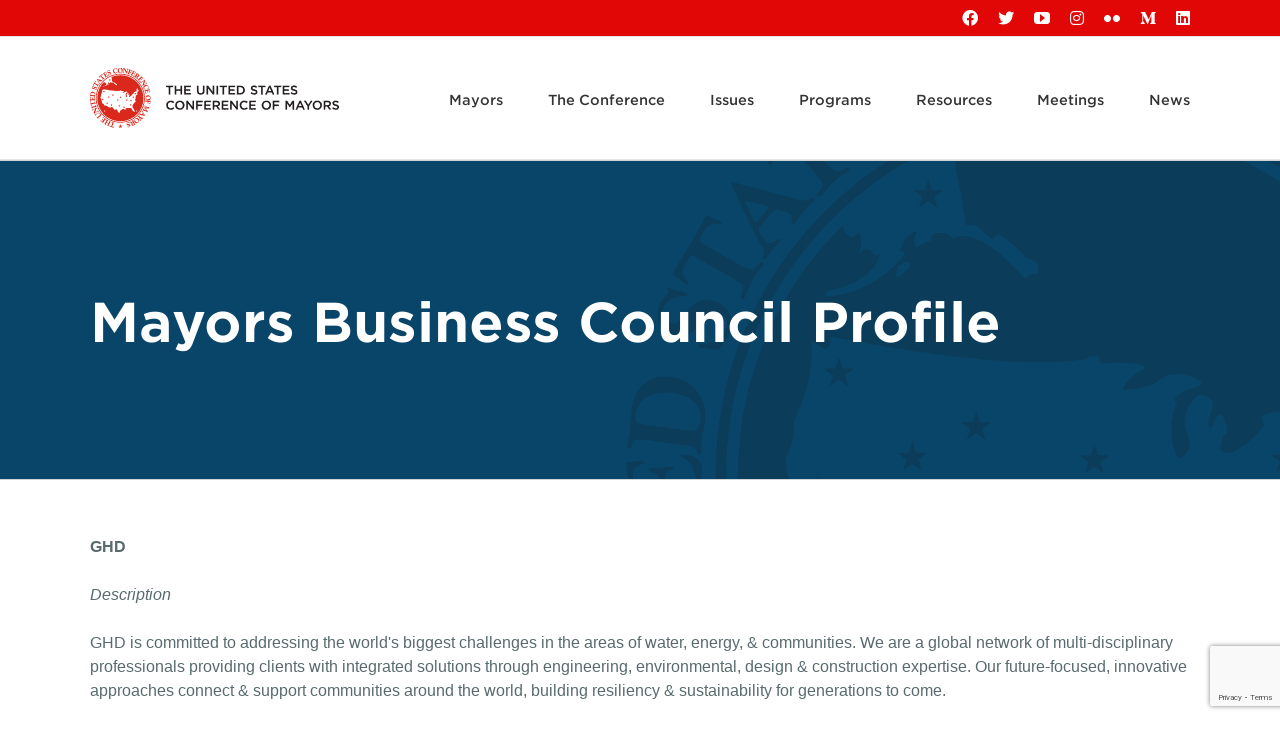

--- FILE ---
content_type: text/html; charset=UTF-8
request_url: https://www.usmayors.org/the-conference/business-council/mayors-business-council-profile/?category=0014N00003Rz0Z6QAJ
body_size: 31448
content:
<!DOCTYPE html>
<html class="avada-html-layout-wide avada-html-header-position-top" lang="en-US" prefix="og: http://ogp.me/ns# fb: http://ogp.me/ns/fb#">
<head>
	<meta http-equiv="X-UA-Compatible" content="IE=edge" />
	<meta http-equiv="Content-Type" content="text/html; charset=utf-8"/>
	<meta name="viewport" content="width=device-width, initial-scale=1" />
	<style id="jetpack-boost-critical-css">@media only screen and (max-width:640px){.fusion_builder_column{--awb-padding-top-small:var(--awb-padding-top-medium);--awb-padding-right-small:var(--awb-padding-right-medium);--awb-padding-bottom-small:var(--awb-padding-bottom-medium);--awb-padding-left-small:var(--awb-padding-left-medium);--awb-col-width:var(--awb-width-small,var(--small-col-default));--awb-col-order:var(--awb-order-small,var(--awb-order-medium));--awb-spacing-left-small:var(--awb-spacing-left-large,4%);--awb-spacing-right-small:var(--awb-spacing-right-large,4%);--awb-margin-top-small:var(--awb-margin-top-medium,var(--awb-margin-top-large,var(--col_margin-top,0)));--awb-margin-bottom-small:var(--awb-margin-bottom-medium,var(--awb-margin-bottom-large,var(--col_margin-bottom,20px)));--awb-spacing-left:var(--awb-spacing-left-small);--awb-spacing-right:var(--awb-spacing-right-small);--awb-margin-top:var(--awb-margin-top-small);--awb-margin-bottom:var(--awb-margin-bottom-small);--awb-bg-image-small:var(--awb-bg-image-medium);--awb-bg-color-small:var(--awb-bg-color-medium);--awb-bg-repeat-small:var(--awb-bg-repeat-medium);--awb-bg-position-small:var(--awb-bg-position-medium);--awb-bg-size-small:var(--awb-bg-size-medium);--awb-bg-blend-small:var(--awb-bg-blend-medium);--awb-col-flex-grow:var(--awb-flex-grow-small,var(--awb-flex-grow,0));--awb-col-flex-shrink:var(--awb-flex-shrink-small,var(--awb-flex-shrink,0));}.fusion_builder_column .fusion-column-wrapper{padding:var(--awb-padding-top-small) var(--awb-padding-right-small) var(--awb-padding-bottom-small) var(--awb-padding-left-small);background-image:var(--awb-bg-image-small);background-color:var(--awb-bg-color-small);background-repeat:var(--awb-bg-repeat-small);background-position:var(--awb-bg-position-small);background-size:var(--awb-bg-size-small);background-blend-mode:var(--awb-bg-blend-small);}}@media only screen and (max-width:1024px){.fusion-fullwidth{--awb-padding-top-medium:var(--awb-padding-top);--awb-padding-right-medium:var(--awb-padding-right);--awb-padding-bottom-medium:var(--awb-padding-bottom);--awb-padding-left-medium:var(--awb-padding-left);--awb-margin-top-medium:var(--awb-margin-top);--awb-margin-bottom-medium:var(--awb-margin-bottom);--awb-min-height-medium:var(--awb-min-height);--awb-background-image-medium:var(--awb-background-image);--awb-background-color-medium:var(--awb-background-color);--awb-background-position-medium:var(--awb-background-position);--awb-background-repeat-medium:var(--awb-background-repeat);--awb-background-size-medium:var(--awb-background-size);--awb-background-blend-mode-medium:var(--awb-background-blend-mode);padding:var(--awb-padding-top-medium) var(--awb-padding-right-medium) var(--awb-padding-bottom-medium) var(--awb-padding-left-medium);margin-top:var(--awb-margin-top-medium);margin-bottom:var(--awb-margin-bottom-medium);min-height:var(--awb-min-height-medium);background-image:var(--awb-background-image-medium);background-color:var(--awb-background-color-medium);background-repeat:var(--awb-background-repeat-medium);background-position:var(--awb-background-position-medium);background-size:var(--awb-background-size-medium);background-blend-mode:var(--awb-background-blend-mode-medium);}.fusion-flex-container{--awb-content-wrap:var(--awb-flex-wrap-medium,var(--awb-flex-wrap));}.fusion-flex-container .fusion-flex-content-wrap{flex-wrap:var(--awb-content-wrap);}}@media only screen and (max-width:640px){.fusion-text{--awb-width-small:var(--awb-width,var(--awb-width-medium));--awb-min-width-small:var(--awb-min-width,var(--awb-min-width-medium));--awb-max-width-small:var(--awb-max-width,var(--awb-max-width-medium));width:var(--awb-width-small) !important;min-width:var(--awb-min-width-small) !important;max-width:var(--awb-max-width-small) !important;}}@media only screen and (max-width:640px){.fusion-fullwidth{--awb-padding-top-small:var(--awb-padding-top-medium);--awb-padding-right-small:var(--awb-padding-right-medium);--awb-padding-bottom-small:var(--awb-padding-bottom-medium);--awb-padding-left-small:var(--awb-padding-left-medium);--awb-margin-top-small:var(--awb-margin-top-medium);--awb-margin-bottom-small:var(--awb-margin-bottom-medium);--awb-min-height-small:var(--awb-min-height-medium);--awb-background-image-small:var(--awb-background-image-medium);--awb-background-color-small:var(--awb-background-color-medium);--awb-background-repeat-small:var(--awb-background-repeat-medium);--awb-background-position-small:var(--awb-background-position-medium);--awb-background-size-small:var(--awb-background-size-medium);--awb-background-blend-mode-small:var(--awb-background-blend-mode-medium);padding:var(--awb-padding-top-small) var(--awb-padding-right-small) var(--awb-padding-bottom-small) var(--awb-padding-left-small);margin-top:var(--awb-margin-top-small);margin-bottom:var(--awb-margin-bottom-small);min-height:var(--awb-min-height-small);background-image:var(--awb-background-image-small);background-color:var(--awb-background-color-small);background-repeat:var(--awb-background-repeat-small);background-position:var(--awb-background-position-small);background-size:var(--awb-background-size-small);background-blend-mode:var(--awb-background-blend-mode-small);}.fusion-flex-container{--awb-content-wrap:var(--awb-flex-wrap-small,var(--awb-flex-wrap));}.fusion-flex-container .fusion-flex-content-wrap{flex-wrap:var(--awb-content-wrap);}}@media only screen and (max-width:1024px){.fusion_builder_column{--awb-padding-top-medium:var(--awb-padding-top);--awb-padding-right-medium:var(--awb-padding-right);--awb-padding-bottom-medium:var(--awb-padding-bottom);--awb-padding-left-medium:var(--awb-padding-left);--awb-col-width:var(--awb-width-medium,var(--medium-col-default));--awb-col-order:var(--awb-order-medium,var(--awb-order-large));--awb-margin-top-medium:var(--awb-margin-top-large,var(--col_margin-top,0));--awb-margin-bottom-medium:var(--awb-margin-bottom-large,var(--col_margin-bottom,20px));--awb-spacing-left-medium:var(--awb-spacing-left-large,4%);--awb-spacing-right-medium:var(--awb-spacing-right-large,4%);--awb-col-flex-grow:var(--awb-flex-grow-medium,var(--awb-flex-grow,0));--awb-col-flex-shrink:var(--awb-flex-shrink-medium,var(--awb-flex-shrink,0));--awb-margin-top:var(--awb-margin-top-medium);--awb-margin-bottom:var(--awb-margin-bottom-medium);--awb-spacing-left:var(--awb-spacing-left-medium);--awb-spacing-right:var(--awb-spacing-right-medium);--awb-bg-image-medium:var(--awb-bg-image);--awb-bg-color-medium:var(--awb-bg-color);--awb-bg-repeat-medium:var(--awb-bg-repeat);--awb-bg-position-medium:var(--awb-bg-position);--awb-bg-size-medium:var(--awb-bg-size);--awb-bg-blend-medium:var(--awb-bg-blend);}.fusion_builder_column .fusion-column-wrapper{padding:var(--awb-padding-top-medium) var(--awb-padding-right-medium) var(--awb-padding-bottom-medium) var(--awb-padding-left-medium);background-image:var(--awb-bg-image-medium);background-color:var(--awb-bg-color-medium);background-repeat:var(--awb-bg-repeat-medium);background-position:var(--awb-bg-position-medium);background-size:var(--awb-bg-size-medium);background-blend-mode:var(--awb-bg-blend-medium);}}@media only screen and (max-width:800px){#content{width:100% !important;margin-left:0 !important;}#main>.fusion-row{display:flex;flex-wrap:wrap;}}@media only screen and (max-width:1000px){.fusion-footer-widget-area>.fusion-row{padding-left:0;padding-right:0;}}@media only screen and (min-device-width:768px) and (max-device-width:1024px) and (orientation:portrait){.fusion-columns-4 .fusion-column:first-child{margin-left:0;}.fusion-column,.fusion-column:nth-child(2n),.fusion-column:nth-child(3n),.fusion-column:nth-child(4n){margin-right:0;}.fusion-columns-4 .fusion-column{width:50% !important;float:left !important;}.fusion-columns-4 .fusion-column:nth-of-type(odd){clear:both;}}@media only screen and (max-width:640px){.fusion-body .fusion-page-title-bar{max-height:none;}.fusion-body .fusion-page-title-bar h1{margin:0;}#main,body{background-attachment:scroll !important;}#content{width:100% !important;margin-left:0 !important;}}@media only screen and (min-device-width:768px) and (max-device-width:1024px) and (orientation:landscape){.avada-responsive:not(.rtl) .fusion-header-v3 .fusion-main-menu>ul>li{padding-right:var(--mobile_nav_padding);}}@media only screen and (max-width:800px){.fusion-columns-4 .fusion-column:first-child{margin-left:0;}.fusion-columns .fusion-column{width:100% !important;float:none;box-sizing:border-box;}.fusion-columns .fusion-column:not(.fusion-column-last){margin:0 0 50px;}.col-sm-3,.col-sm-4{float:none;width:100%;}}@media only screen and (max-width:800px){.fusion-layout-column{margin-left:0 !important;margin-right:0 !important;}.fusion-columns-4 .fusion-column:first-child{margin-left:0;}.fusion-columns .fusion-column{width:100% !important;float:none;box-sizing:border-box;}.fusion-columns .fusion-column:not(.fusion-column-last){margin:0 0 50px;}.col-sm-3,.col-sm-4{float:none;width:100%;}.fusion-page-title-row{height:auto;}.fusion-page-title-wrapper{flex-wrap:wrap;}.fusion-page-title-bar-left .fusion-page-title-captions{display:block;float:none;width:100%;line-height:normal;}#wrapper{width:auto !important;}.fusion-social-networks:after{content:"";display:block;clear:both;}.fullwidth-box{background-attachment:scroll !important;}#toTop{bottom:30px;border-radius:4px;height:44px;width:44px;}#toTop:before{line-height:42px;}.to-top-container #toTop{border-radius:var(--totop_border_radius);}.no-mobile-totop .to-top-container{display:none;}.fusion-footer footer .fusion-row .fusion-columns .fusion-column{border-right:none;border-left:none;}.fusion-body .fusion-page-title-bar{height:auto;}.fusion-body .fusion-page-title-bar:not(.fusion-tb-page-title-bar){padding-top:5px;padding-bottom:5px;}.fusion-body:not(.avada-has-page-title-mobile-height-auto) .fusion-page-title-row{display:flex;align-items:center;width:100%;min-height:calc(var(--page_title_mobile_height) - 10px);}.fusion-body:not(.avada-has-page-title-mobile-height-auto) .fusion-page-title-captions{width:100%;}.fusion-body:not(.avada-has-page-title-mobile-height-auto) .fusion-page-title-bar:not(.fusion-tb-page-title-bar){min-height:calc(var(--page_title_mobile_height) - 10px);}}@media only screen and (max-width:1000px){.fusion-mobile-menu-design-modern .fusion-secondary-header{padding:0;}.fusion-mobile-menu-design-modern .fusion-secondary-header .fusion-row{padding-left:0;padding-right:0;}.fusion-mobile-menu-design-modern .fusion-social-links-header{max-width:100%;text-align:center;margin-top:10px;margin-bottom:8px;}.fusion-mobile-menu-design-modern .fusion-social-links-header a{margin-right:20px;margin-bottom:5px;}.fusion-mobile-menu-design-modern .fusion-alignright{width:100%;float:none;display:block;}.fusion-body .fusion-mobile-menu-design-modern .fusion-secondary-header .fusion-alignright{text-align:center;}@media only screen and (min-resolution:144dpi),only screen and (min-resolution:1.5dppx){.fusion-mobile-logo{display:inline-block;}}.fusion-body .fusion-header-wrapper .fusion-header{background-color:var(--mobile_header_bg_color);}}@media only screen and (max-device-width:640px){#wrapper{width:auto !important;}.fusion-columns .fusion-column{float:none;width:100% !important;margin:0 0 50px;box-sizing:border-box;}.fullwidth-box{background-attachment:scroll !important;}#content{width:100% !important;float:none !important;margin-left:0 !important;margin-bottom:50px;}}@media only screen and (min-device-width:768px) and (max-device-width:1024px) and (orientation:portrait){.fusion-header .fusion-row,.fusion-secondary-header .fusion-row{padding-left:0 !important;padding-right:0 !important;}.avada-responsive:not(.rtl):not(.avada-menu-highlight-style-background) .fusion-header-v3 .fusion-main-menu>ul>li{padding-right:var(--mobile_nav_padding);}}@media only screen and (max-width:1024px){.fusion-text{--awb-width-medium:var(--awb-width);--awb-min-width-medium:var(--awb-min-width);--awb-max-width-medium:var(--awb-max-width);width:var(--awb-width-medium) !important;min-width:var(--awb-min-width-medium) !important;max-width:var(--awb-max-width-medium) !important;}}@media only screen and (max-device-width:640px){.fusion-columns .fusion-column{float:none;width:100% !important;margin:0 0 50px;box-sizing:border-box;}}@media only screen and (min-device-width:768px) and (max-device-width:1024px) and (orientation:portrait){.fusion-columns-4 .fusion-column:first-child{margin-left:0;}.fusion-column,.fusion-column:nth-child(2n),.fusion-column:nth-child(3n),.fusion-column:nth-child(4n){margin-right:0;}#wrapper{width:auto !important;}.fullwidth-box{background-attachment:scroll !important;}.fusion-page-title-wrapper{display:block;}.fusion-page-title-bar-left .fusion-page-title-captions{display:block;float:none;width:100%;line-height:normal;}#toTop{bottom:30px;border-radius:4px;height:40px;}#toTop:before{line-height:38px;}.no-mobile-totop .to-top-container{display:none;}.fusion-columns-4 .fusion-column{width:50% !important;float:left !important;}.fusion-columns-4 .fusion-column:nth-of-type(odd){clear:both;}#main,.fullwidth-box,.fusion-footer-widget-area,body{background-attachment:scroll !important;}.fusion-body .fusion-page-title-bar:not(.fusion-tb-page-title-bar){padding-top:5px;padding-bottom:5px;}.fusion-body:not(.avada-has-page-title-mobile-height-auto) .fusion-page-title-bar:not(.fusion-tb-page-title-bar){min-height:calc(var(--page_title_mobile_height) - 10px);}.fusion-body:not(.avada-has-page-title-mobile-height-auto) .fusion-page-title-bar{height:auto;}.fusion-body:not(.avada-has-page-title-mobile-height-auto) .fusion-page-title-row{display:flex;align-items:center;width:100%;min-height:calc(var(--page_title_mobile_height) - 10px);}.fusion-body:not(.avada-has-page-title-mobile-height-auto) .fusion-page-title-captions{width:100%;}}@media only screen and (max-width:1000px){.fusion-mobile-menu-design-modern .fusion-secondary-header{padding-left:0 !important;padding-right:0 !important;}.fusion-mobile-menu-design-modern.fusion-header-v3 .fusion-header{padding-top:20px;padding-bottom:20px;}.fusion-mobile-menu-design-modern.fusion-header-v3 .fusion-header .fusion-row{width:100%;}.fusion-mobile-menu-design-modern.fusion-header-v3 .fusion-logo{margin:0 !important;}.fusion-mobile-menu-design-modern.fusion-header-v3 .fusion-mobile-nav-holder{padding-top:20px;margin-left:-30px;margin-right:-30px;margin-bottom:calc(-20px - var(--header_padding-bottom));}.fusion-mobile-menu-design-modern.fusion-header-v3 .fusion-mobile-sticky-nav-holder{display:none;}.fusion-mobile-menu-design-modern.fusion-header-v3 .fusion-mobile-menu-icons{display:block;}.fusion-header .fusion-row{padding-left:0;padding-right:0;}.fusion-header-wrapper .fusion-row{padding-left:0;padding-right:0;max-width:100%;}.fusion-secondary-header{background-color:var(--header_top_bg_color);}.fusion-secondary-header .fusion-row{display:block;}.fusion-secondary-header .fusion-alignright{margin-left:0;}body.fusion-body .fusion-secondary-header .fusion-alignright>*{float:none;}.fusion-mobile-menu-design-modern.fusion-header-v3 .fusion-main-menu{display:none;}.fusion-mobile-menu-design-modern.fusion-header-v3 .fusion-mobile-sticky-nav-holder{display:none;}}@media only screen and (min-device-width:768px) and (max-device-width:1024px) and (orientation:landscape){.fullwidth-box{background-attachment:scroll !important;}#main,.fullwidth-box,.fusion-footer-widget-area,body{background-attachment:scroll !important;}}@media all{.screen-reader-text{clip:rect(1px,1px,1px,1px);word-wrap:normal !important;border:0;clip-path:inset(50%);height:1px;margin:-1px;overflow:hidden;overflow-wrap:normal !important;padding:0;position:absolute !important;width:1px;}}@media all{ul{box-sizing:border-box;}.screen-reader-text{border:0;clip-path:inset(50%);height:1px;margin:-1px;overflow:hidden;padding:0;position:absolute;width:1px;word-wrap:normal !important;}html :where([style*=border-width]){border-style:solid;}}@media all{[class*=" awb-icon-"]{font-family:awb-icons !important;speak:never;font-style:normal;font-weight:400;font-variant:normal;text-transform:none;line-height:1;-webkit-font-smoothing:antialiased;-moz-osx-font-smoothing:grayscale;}.awb-icon-flickr:before{content:"";}.awb-icon-youtube:before{content:"";}.awb-icon-bars:before{content:"";}*{box-sizing:border-box;}input[type=search],input[type=submit]{-webkit-appearance:none;-webkit-border-radius:0;}body{margin:0;min-width:320px;-webkit-text-size-adjust:100%;overflow-x:hidden;overflow-y:scroll;color:var(--body_typography-color);font-size:var(--body_typography-font-size,16px);font-family:var(--body_typography-font-family,inherit);}#boxed-wrapper{overflow-x:hidden;overflow-x:clip;}#wrapper{overflow:visible;}img{border-style:none;vertical-align:top;max-width:100%;height:auto;}a{text-decoration:none;}input,select{font-family:var(--body_typography-font-family,inherit);vertical-align:middle;color:var(--body_typography-color);}select{border-style:solid;}form{margin:0;padding:0;border-style:none;}#main{padding:55px 10px 45px;clear:both;}#content{width:71.1702128%;float:left;min-height:1px;}.s{float:none;}.post-content p{margin:0 0 20px;}.layout-wide-mode #wrapper{width:100%;max-width:none;}#sliders-container{position:relative;}.searchform .fusion-search-form-content{display:flex;align-items:center;overflow:hidden;width:100%;}.searchform .fusion-search-form-content .fusion-search-field{flex-grow:1;}.searchform .fusion-search-form-content .fusion-search-field input{background-color:#fff;border:1px solid #d2d2d2;color:#747474;font-size:13px;padding:8px 15px;height:33px;width:100%;box-sizing:border-box;margin:0;outline:0;}.searchform .fusion-search-form-content .fusion-search-button input[type=submit]{background:#000;border:none;border-radius:0;color:#fff;font-size:1em;height:33px;line-height:33px;margin:0;padding:0;width:33px;text-indent:0;font-family:awb-icons;font-weight:400;text-shadow:none;-webkit-font-smoothing:antialiased;}.fusion-search-form-clean .searchform:not(.fusion-search-form-classic) .fusion-search-form-content{position:relative;}.fusion-search-form-clean .searchform:not(.fusion-search-form-classic) .fusion-search-button{position:absolute;}.fusion-search-form-clean .searchform:not(.fusion-search-form-classic) .fusion-search-button input[type=submit]{background-color:transparent;color:#aaa9a9;}.fusion-live-search .fusion-search-field{z-index:14;}.fusion-live-search .fusion-search-button{z-index:14;position:relative;}.fusion-live-search .fusion-slider-loading{display:none;margin:-1.2em 0 0 -1.2em;width:2.4em;height:2.4em;border-top:.3em solid rgba(255,255,255,.35);border-right:.3em solid rgba(255,255,255,.35);border-bottom:.3em solid #fff;border-left:.3em solid rgba(255,255,255,.35);}.fusion-live-search .fusion-search-results-wrapper{position:relative;}.fusion-live-search .fusion-search-results{z-index:-1;visibility:hidden;overflow-y:auto;position:absolute;margin-top:25px;width:100%;max-height:250px;opacity:0;background-color:#fff;border-style:solid;}.fusion-row{margin:0 auto;}.fusion-row:after,.fusion-row:before{content:" ";display:table;}.fusion-row:after{clear:both;}.fusion-columns{margin:0 -15px;}iframe{border:none;}.screen-reader-text{border:0;clip:rect(1px,1px,1px,1px);clip-path:inset(50%);height:1px;margin:-1px;overflow:hidden;padding:0;position:absolute !important;width:1px;word-wrap:normal !important;}.fusion-slider-loading{position:absolute;top:50%;left:50%;margin:-3em 0 0 -3em;color:transparent;font-size:10px;border-top:.5em solid rgba(0,0,0,.2);border-right:.5em solid rgba(0,0,0,.2);border-bottom:.5em solid #333;border-left:.5em solid rgba(0,0,0,.2);}.fusion-slider-loading,.fusion-slider-loading:after{width:6em;height:6em;border-radius:50%;background-clip:padding-box;}.post-content p{margin-top:0;margin-bottom:20px;}.rich-snippet-hidden{display:none;}.fusion-page-load-link{display:none;}.fusion-disable-outline input,.fusion-disable-outline select{outline:0;}html:not(.avada-html-layout-boxed):not(.avada-html-layout-framed),html:not(.avada-html-layout-boxed):not(.avada-html-layout-framed) body{background-color:var(--bg_color);background-blend-mode:var(--bg-color-overlay);}body{background-image:var(--bg_image);background-repeat:var(--bg_repeat);}#main,.layout-wide-mode #main,.layout-wide-mode #wrapper,body,html{background-color:var(--content_bg_color);}#main{background-image:var(--content_bg_image);background-repeat:var(--content_bg_repeat);}#toTop{background-color:var(--totop_background);border-radius:4px 4px 0 0;bottom:0;height:35px;position:fixed;text-align:center;width:48px;opacity:0;z-index:100000;line-height:1;}#toTop:before{line-height:35px;content:"";-webkit-font-smoothing:antialiased;font-family:awb-icons;font-size:22px;color:var(--totop_icon_color);}.to-top-container #toTop{border-radius:var(--totop_border_radius) var(--totop_border_radius) 0 0;}.to-top-right #toTop{right:75px;}.fusion-header-wrapper{position:relative;z-index:10011;}.fusion-header-sticky-height{display:none;}.fusion-header{padding-left:30px;padding-right:30px;backface-visibility:hidden;}.fusion-header-v3 .fusion-header{border-bottom:1px solid transparent;}.fusion-mobile-logo{display:none;}.fusion-secondary-header{border-bottom:1px solid transparent;background-color:var(--header_top_bg_color);}.fusion-secondary-header .fusion-alignright{float:right;margin-left:0;flex-grow:1;}.fusion-secondary-header .fusion-alignright>*{float:right;}.fusion-secondary-header .fusion-row{display:flex;justify-content:space-between;align-items:center;}.fusion-logo{display:block;float:left;max-width:100%;}.fusion-logo:after,.fusion-logo:before{content:" ";display:table;}.fusion-logo:after{clear:both;}.fusion-logo a{display:block;max-width:100%;}.fusion-logo img{width:auto;}.fusion-main-menu{float:right;position:relative;z-index:200;overflow:hidden;}.fusion-main-menu>ul>li{padding-right:45px;}.fusion-main-menu>ul>li:last-child{padding-right:0;}.fusion-main-menu>ul>li>a{display:flex;align-items:center;line-height:1;-webkit-font-smoothing:subpixel-antialiased;}.fusion-main-menu ul{list-style:none;margin:0;padding:0;}.fusion-main-menu ul a{display:block;box-sizing:content-box;}.fusion-main-menu li{float:left;margin:0;padding:0;position:relative;}.fusion-main-menu .fusion-dropdown-menu{overflow:hidden;}.fusion-main-menu .sub-menu{position:absolute;left:0;visibility:hidden;opacity:0;z-index:1;}.fusion-main-menu .sub-menu ul{top:0;}.fusion-main-menu .sub-menu li{float:none;margin:0;padding:0;}.fusion-main-menu .sub-menu a{border:0;padding:7px 20px;line-height:19px;text-indent:0;height:auto;}.fusion-social-links-header{margin-top:10px;}.fusion-social-links-header .fusion-social-networks a{font-size:var(--header_social_links_font_size);}.fusion-social-links-header .fusion-social-networks .fusion-social-network-icon{color:var(--header_social_links_icon_color);}.fusion-megamenu-wrapper{margin:0 auto;padding:0 15px;visibility:hidden;opacity:0;position:absolute;left:0;z-index:10;}.fusion-megamenu-wrapper .fusion-megamenu-submenu{display:block;float:none;padding:29px 0;border-right:1px solid transparent;background-size:cover;}.fusion-megamenu-wrapper .fusion-megamenu-submenu:last-child{border-right:none;}.fusion-megamenu-wrapper .fusion-megamenu-submenu .sub-menu{position:relative;display:block;left:auto;right:auto;border:none;background:0 0;box-shadow:none;top:0;width:auto;}.fusion-megamenu-wrapper .fusion-megamenu-submenu .sub-menu a{display:block;padding:5px 34px;border-bottom:none;}.fusion-megamenu-holder{padding:0;margin:0;border-top:3px solid transparent;background-size:cover;}.fusion-megamenu-holder:after,.fusion-megamenu-holder:before{content:" ";display:table;}.fusion-megamenu-holder:after{clear:both;}.fusion-megamenu{display:flex;}.fusion-megamenu:after,.fusion-megamenu:before{content:" ";display:table;}.fusion-megamenu:after{clear:both;}.fusion-megamenu-title{margin:0;padding:0 34px 15px;font-weight:400;line-height:normal;-webkit-font-smoothing:antialiased;}.fusion-megamenu-bullet{margin-right:10px;}.fusion-megamenu-bullet:before{content:"";font-family:awb-icons;}.fusion-sticky-menu-1 .fusion-sticky-menu{display:none;}.fusion-sticky-logo-1.fusion-header-v3 .fusion-sticky-logo{display:none;}.fusion-mobile-navigation{display:none;}.fusion-mobile-nav-holder{display:none;clear:both;color:#333;}.fusion-mobile-menu-design-modern .fusion-header>.fusion-row{position:relative;}.fusion-mobile-menu-icons{display:none;position:relative;top:0;right:0;vertical-align:middle;text-align:right;}.fusion-mobile-menu-icons a{float:right;font-size:21px;margin-left:20px;}body:not(.fusion-header-layout-v6) .fusion-header{-webkit-transform:translate3d(0,0,0);-moz-transform:none;}body:not(.fusion-header-layout-v6).fusion-top-header .fusion-main-menu>ul>li>a.fusion-bar-highlight{box-sizing:border-box;}.fusion-top-header.menu-text-align-center .fusion-main-menu>ul>li>a{justify-content:center;}.avada-menu-highlight-style-bar .fusion-main-menu .sub-menu ul{top:-3px;}.fusion-header-v3 .fusion-header,.fusion-secondary-header{border-bottom-color:var(--header_border_color);}.fusion-header-wrapper .fusion-row{padding-left:var(--header_padding-left);padding-right:var(--header_padding-right);}.fusion-header .fusion-row{padding-top:var(--header_padding-top);padding-bottom:var(--header_padding-bottom);}.fusion-top-header .fusion-header{background-color:var(--header_bg_color);}.fusion-header-wrapper .fusion-row{max-width:var(--site_width);}html:not(.avada-has-site-width-percent) #main,html:not(.avada-has-site-width-percent) .fusion-secondary-header{padding-left:30px;padding-right:30px;}.fusion-header .fusion-logo{margin:var(--logo_margin-top) var(--logo_margin-right) var(--logo_margin-bottom) var(--logo_margin-left);}.fusion-main-menu>ul>li{padding-right:var(--nav_padding);}.fusion-main-menu>ul>li>a{border-color:transparent;}.fusion-main-menu .sub-menu{font-family:var(--body_typography-font-family);font-weight:var(--body_typography-font-weight);width:var(--dropdown_menu_width);background-color:var(--menu_sub_bg_color);}.fusion-main-menu .sub-menu ul{left:var(--dropdown_menu_width);}.fusion-main-menu .sub-menu li a{font-family:var(--body_typography-font-family);font-weight:var(--body_typography-font-weight);padding-top:var(--mainmenu_dropdown_vertical_padding);padding-bottom:var(--mainmenu_dropdown_vertical_padding);color:var(--menu_sub_color);font-size:var(--nav_dropdown_font_size);}.fusion-main-menu .fusion-dropdown-menu .sub-menu li a{font-family:var(--body_typography-font-family);font-weight:var(--body_typography-font-weight);padding-top:var(--mainmenu_dropdown_vertical_padding);padding-bottom:var(--mainmenu_dropdown_vertical_padding);border-bottom-color:var(--menu_sub_sep_color);color:var(--menu_sub_color);font-size:var(--nav_dropdown_font_size);}body:not(.fusion-header-layout-v6) .fusion-main-menu>ul>li>a{height:var(--nav_height);}.avada-menu-highlight-style-bar .fusion-main-menu .sub-menu{border-top:var(--dropdown_menu_top_border_size) solid var(--menu_hover_first_color);}.avada-menu-highlight-style-bar .fusion-main-menu .sub-menu ul{top:calc(( var(--dropdown_menu_top_border_size) ) * -1);}.avada-menu-highlight-style-bar .fusion-megamenu-wrapper .fusion-megamenu-submenu .sub-menu{border:none;}.avada-menu-highlight-style-bar:not(.fusion-header-layout-v6) .fusion-main-menu>ul>li>a{border-top-width:var(--nav_highlight_border);border-top-style:solid;}.avada-has-megamenu-shadow .fusion-main-menu .sub-menu,.avada-has-megamenu-shadow .fusion-megamenu-holder{box-shadow:1px 1px 30px rgba(0,0,0,.06);}.avada-has-megamenu-shadow .fusion-megamenu-wrapper .fusion-megamenu-submenu .sub-menu{box-shadow:none;}.fusion-megamenu-holder{border-top-width:var(--dropdown_menu_top_border_size);border-color:var(--menu_hover_first_color);background-color:var(--menu_sub_bg_color);}.fusion-body .fusion-megamenu-wrapper .fusion-megamenu-holder .fusion-megamenu .fusion-megamenu-submenu{border-color:var(--menu_sub_sep_color);}.fusion-megamenu-wrapper .fusion-megamenu-submenu .sub-menu a{padding-top:var(--megamenu_item_vertical_padding);padding-bottom:var(--megamenu_item_vertical_padding);}.avada-has-mainmenu-dropdown-divider .fusion-main-menu .fusion-dropdown-menu .sub-menu li a{border-bottom-width:1px;border-bottom-style:solid;}.fusion-main-menu>ul>li>a{font-family:var(--nav_typography-font-family);font-weight:var(--nav_typography-font-weight);font-size:var(--nav_typography-font-size);letter-spacing:var(--nav_typography-letter-spacing);text-transform:var(--nav_typography-text-transform);font-style:var(--nav_typography-font-style,normal);}.fusion-main-menu>ul>li>a{color:var(--nav_typography-color);}.fusion-megamenu-title{color:var(--nav_typography-color);font-size:var(--megamenu_title_size);}.fusion-secondary-header{color:var(--snav_color);font-size:var(--snav_font_size);}.fusion-secondary-header a{color:var(--snav_color);}.fusion-mobile-menu-icons{margin-top:var(--mobile_menu_icons_top_margin);}.fusion-mobile-menu-icons a{color:var(--mobile_menu_toggle_color);}.fusion-mobile-menu-icons a:after,.fusion-mobile-menu-icons a:before{color:var(--mobile_menu_toggle_color);}.fusion-megamenu-bullet{border-left-color:var(--menu_sub_color);}.searchform .fusion-search-form-content .fusion-search-button input[type=submit],.searchform .fusion-search-form-content .fusion-search-field input,input.s,select{height:var(--form_input_height);padding-top:0;padding-bottom:0;}.searchform .fusion-search-form-content .fusion-search-button input[type=submit]{width:var(--form_input_height);}.searchform .fusion-search-form-content .fusion-search-button input[type=submit]{line-height:var(--form_input_height);}input.s,select{background-color:var(--form_bg_color);font-size:var(--form_text_size);color:var(--form_text_color);}.searchform .fusion-search-form-content .fusion-search-field input{background-color:var(--form_bg_color);font-size:var(--form_text_size);}.fusion-search-form-clean .searchform:not(.fusion-search-form-classic) .fusion-search-form-content .fusion-search-button input[type=submit]{font-size:var(--form_text_size);color:var(--form_text_color);}.searchform .fusion-search-form-content .fusion-search-field input{color:var(--form_text_color);}.fusion-live-search .fusion-search-results{background-color:var(--form_bg_color);font-size:var(--form_text_size);color:var(--form_text_color);border-radius:var(--form_border_radius);}.fusion-live-search .fusion-search-results{border-color:var(--form_focus_border_color);border-width:var(--form_border_width-top) var(--form_border_width-right) var(--form_border_width-bottom) var(--form_border_width-left);}.searchform .s::-moz-placeholder,input.s::-moz-placeholder,input::-moz-placeholder{color:var(--form_text_color);}.searchform .s::-webkit-input-placeholder,input.s::-webkit-input-placeholder,input::-webkit-input-placeholder{color:var(--form_text_color);}.fusion-search-form-clean .fusion-live-search .fusion-slider-loading{border-bottom-color:var(--form_text_color);border-top-color:var(--form_text_color-35a);border-right-color:var(--form_text_color-35a);border-left-color:var(--form_text_color-35a);}.searchform .fusion-search-form-content .fusion-search-field input,input.s,select{border-width:var(--form_border_width-top) var(--form_border_width-right) var(--form_border_width-bottom) var(--form_border_width-left);border-color:var(--form_border_color);border-radius:var(--form_border_radius);}#main .fusion-row,.fusion-footer-widget-area .fusion-row,.fusion-page-title-row{max-width:var(--site_width);}html:not(.avada-has-site-width-percent) #main,html:not(.avada-has-site-width-percent) .fusion-footer-widget-area{padding-left:30px;padding-right:30px;}#main{padding-left:30px;padding-right:30px;padding-top:var(--main_padding-top);padding-bottom:var(--main_padding-bottom);}.layout-wide-mode #wrapper{width:100%;max-width:none;}.fusion-widget-area .widget_recent_entries li a:before{position:absolute;font-family:awb-icons;content:"";margin-left:-12px;}.fusion-widget-area .widget_recent_entries li{display:block;padding:10px 10px 10px 12px;border-bottom:1px solid #e7e6e6;position:relative;}.fusion-widget-area .widget>ul>li:first-child{padding-top:0;}.fusion-live-search .fusion-search-results{max-height:var(--live_search_results_height);}.fusion-footer-widget-column{margin-bottom:50px;}.fusion-footer-widget-column:last-child{margin-bottom:0;}.fusion-footer footer .fusion-columns .fusion-column{padding-left:var(--footer_widgets_padding);padding-right:var(--footer_widgets_padding);}.fusion-footer footer .fusion-columns{margin:0 calc(( var(--footer_widgets_padding) ) * -1);}.fusion-footer footer .fusion-row .fusion-columns{display:var(--footer_divider_line-flex);flex-flow:wrap;}.ltr .fusion-footer footer .fusion-row .fusion-columns .fusion-column.fusion-column-last{border-right:none;}.fusion-footer-widget-area{position:relative;padding:var(--footer_area_padding-top) 10px var(--footer_area_padding-bottom);border-top:var(--footer_border_size) solid var(--footer_border_color);background-image:var(--footerw_bg_image);background-repeat:var(--footerw_bg_repeat);background-color:var(--footer_bg_color);background-size:var(--footerw_bg_full-size);background-position:var(--footerw_bg_full-position);color:var(--footer_text_color);backface-visibility:hidden;}.fusion-footer-widget-area .fusion-footer-widget-column:not(.widget_icl_lang_sel_widget)>ul>li:first-child>a{background-image:none;padding-top:0;}.fusion-footer-widget-area ul{list-style:none;margin:0;padding:0;font-size:12px;}.fusion-footer-widget-area ul li{border-color:var(--footer_divider_color);}.fusion-footer-widget-area ul li a{display:block;position:relative;}.fusion-footer-widget-area .widget_recent_entries li{border-bottom:1px solid;}.fusion-footer-widget-area .widget_recent_entries a{border-bottom:0;padding-bottom:0;}.fusion-footer-widget-area .widget-title{margin:0 0 28px;text-transform:var(--footer_headings_typography-text-transform,uppercase);font-family:var(--footer_headings_typography-font-family);font-size:var(--footer_headings_typography-font-size);font-weight:var(--footer_headings_typography-font-weight);line-height:var(--footer_headings_typography-line-height);letter-spacing:var(--footer_headings_typography-letter-spacing);font-style:var(--footer_headings_typography-font-style,normal);color:var(--footer_headings_typography-color);}.fusion-footer-widget-area a{color:var(--footer_link_color);}.fusion-footer-widget-area .widget>ul>li:first-child{padding-top:0;}.fusion-footer-widget-area .widget li a:before{color:var(--footer_link_color);}.fusion-footer-widget-area .widget_recent_entries li a:before{position:absolute;font-family:awb-icons;content:"";margin-left:-12px;}.fusion-footer-widget-area .widget_recent_entries li{border-color:var(--footer_divider_color);color:var(--footer_text_color);}.fusion-footer-widget-area>.fusion-row{padding-left:var(--footer_area_padding-left);padding-right:var(--footer_area_padding-right);}.fusion-page-title-bar{clear:both;padding:0 10px;height:var(--page_title_height);width:100%;background-position:center center;background-repeat:no-repeat;background-origin:border-box;background-color:var(--page_title_bg_color);border-top:1px solid;border-bottom:1px solid;background-image:var(--page_title_bg);border-color:var(--page_title_border_color);background-size:auto;}.fusion-page-title-bar h1{margin:0;padding:0;line-height:26px;font-weight:400;font-size:14px;color:#343333;}.fusion-page-title-bar h1{font-size:18px;color:var(--page_title_color);}.fusion-page-title-bar .fusion-page-title-row h1{font-size:var(--page_title_font_size);line-height:var(--page_title_line_height);}@media only screen and (min-resolution:144dpi),only screen and (min-resolution:1.5dppx){.fusion-page-title-bar{background-image:var(--page_title_bg_retina,var(--page_title_bg));background-size:cover;}}.avada-has-pagetitle-bg-full .fusion-page-title-bar{background-size:cover;}.fusion-page-title-row{margin:0 auto;height:100%;}.fusion-page-title-wrapper{display:flex;align-items:center;justify-content:space-between;position:relative;height:100%;width:100%;}html:not(.avada-has-site-width-percent) .fusion-page-title-bar{padding-left:30px;padding-right:30px;}.avada-has-pagetitle-bg-parallax .fusion-page-title-bar{background-attachment:fixed;background-position:top center;}@media only screen and (min-resolution:144dpi),only screen and (min-resolution:1.5dppx){.avada-has-pagetitlebar-retina-bg-image .fusion-page-title-bar{background-image:var(--page_title_bg_retina);background-size:cover;}}.fusion-main-menu .sub-menu,.fusion-main-menu .sub-menu li a,body{font-family:var(--body_typography-font-family);font-weight:var(--body_typography-font-weight);letter-spacing:var(--body_typography-letter-spacing);font-style:var(--body_typography-font-style,normal);}.fusion-footer-widget-area ul,body{font-size:var(--body_typography-font-size);}.fusion-main-menu .sub-menu,.fusion-main-menu .sub-menu li a,body{line-height:var(--body_typography-line-height);}body{color:var(--body_typography-color);}body a,body a:after,body a:before{color:var(--link_color);}.fusion-page-title-bar h1,h1{font-family:var(--h1_typography-font-family);font-weight:var(--h1_typography-font-weight);line-height:var(--h1_typography-line-height);letter-spacing:var(--h1_typography-letter-spacing);text-transform:var(--h1_typography-text-transform);font-style:var(--h1_typography-font-style,normal);}h1{font-size:var(--h1_typography-font-size);}h1{color:var(--h1_typography-color);}h1{margin-top:var(--h1_typography-margin-top);margin-bottom:var(--h1_typography-margin-bottom);}.post-content h3,h3{font-family:var(--h3_typography-font-family);font-weight:var(--h3_typography-font-weight);line-height:var(--h3_typography-line-height);letter-spacing:var(--h3_typography-letter-spacing);text-transform:var(--h3_typography-text-transform);font-style:var(--h3_typography-font-style,normal);}.post-content h3,h3{font-size:var(--h3_typography-font-size);}.post-content h3,h3{color:var(--h3_typography-color);}h3{margin-top:var(--h3_typography-margin-top);margin-bottom:var(--h3_typography-margin-bottom);}.fusion-megamenu-title,.fusion-widget-area h4,h4{font-family:var(--h4_typography-font-family);font-weight:var(--h4_typography-font-weight);line-height:var(--h4_typography-line-height);letter-spacing:var(--h4_typography-letter-spacing);text-transform:var(--h4_typography-text-transform);font-style:var(--h4_typography-font-style,normal);}h4{line-height:var(--h4_typography-line-height);}.fusion-widget-area h4,h4{font-size:var(--h4_typography-font-size);}.fusion-widget-area h4,h4{color:var(--h4_typography-color);}h4{margin-top:var(--h4_typography-margin-top);margin-bottom:var(--h4_typography-margin-bottom);}.fusion-search-form-clean .searchform:not(.fusion-search-form-classic) .fusion-search-form-content .fusion-search-field input{padding-left:var(--form_input_height);}:root{--site_width:1100px;--main_padding-top:55px;--main_padding-bottom:40px;--header_padding-top:0px;--header_padding-bottom:0px;--header_padding-left:0px;--header_padding-right:0px;--nav_highlight_border:3px;--nav_padding:45px;--dropdown_menu_top_border_size:3px;--dropdown_menu_width:180px;--mainmenu_dropdown_vertical_padding:7px;--menu_sub_bg_color:#f2efef;--menu_sub_sep_color:#dcdadb;--nav_typography-font-family:"Gotham Medium";--nav_typography-font-weight:400;--nav_typography-font-size:14px;--nav_typography-letter-spacing:0px;--nav_typography-color:#333;--menu_hover_first_color:#e10707;--menu_sub_color:#333;--nav_dropdown_font_size:13px;--snav_font_size:12px;--mobile_menu_icons_top_margin:18px;--mobile_header_bg_color:#fff;--mobile_menu_toggle_color:#dadada;--footer_divider_color:#505152;--footer_headings_typography-font-family:"Gotham Medium";--footer_headings_typography-font-size:13px;--footer_headings_typography-font-weight:400;--footer_headings_typography-line-height:1.5;--footer_headings_typography-letter-spacing:0px;--footer_headings_typography-color:#ddd;--footer_text_color:#8c8989;--bg_image:none;--bg_repeat:no-repeat;--bg_color:#fff;--bg-color-overlay:normal;--content_bg_color:#fff;--content_bg_image:none;--content_bg_repeat:no-repeat;--body_typography-font-family:"Source Sans Pro",Arial,Helvetica,sans-serif;--body_typography-font-size:16px;--body_typography-font-weight:400;--body_typography-line-height:1.5;--body_typography-letter-spacing:0px;--body_typography-color:#596b6e;--link_color:#211e16;--h1_typography-font-family:"Gotham Bold";--h1_typography-font-weight:400;--h1_typography-line-height:1.2;--h1_typography-letter-spacing:0px;--h1_typography-font-size:60px;--h1_typography-color:#211e16;--h1_typography-margin-top:.67em;--h1_typography-margin-bottom:.67em;--h3_typography-font-family:"Gotham Bold";--h3_typography-font-weight:400;--h3_typography-line-height:1.4;--h3_typography-letter-spacing:0px;--h3_typography-font-size:28px;--h3_typography-color:#211e16;--h3_typography-margin-top:1em;--h3_typography-margin-bottom:1em;--h4_typography-font-family:"Gotham Medium";--h4_typography-font-weight:400;--h4_typography-line-height:1.4;--h4_typography-letter-spacing:0px;--h4_typography-font-size:20px;--h4_typography-color:#211e16;--h4_typography-margin-top:1.33em;--h4_typography-margin-bottom:1.33em;--form_input_height:29px;--form_text_size:13px;--form_bg_color:#fff;--form_text_color:#aaa9a9;--form_text_color-35a:rgba(170,169,169,.35);--form_border_width-top:1px;--form_border_width-bottom:1px;--form_border_width-left:1px;--form_border_width-right:1px;--form_border_color:#d2d2d2;--form_focus_border_color:#d2d2d2;--form_border_radius:0px;--live_search_results_height:250px;--button_padding-top:13px;--button_padding-bottom:13px;--button_padding-left:29px;--button_padding-right:29px;--button_font_size:14px;--button_line_height:17px;--button_gradient_top_color_hover:#d60707;--button_accent_color:#fff;--button_accent_hover_color:#fff;--button_border_hover_color:#fff;--col_margin-top:0px;--col_margin-bottom:20px;--col_spacing:4%;--container_padding_default_top:0px;--container_padding_default_bottom:0px;--container_padding_default_left:0px;--container_padding_default_right:0px;--full_width_bg_color:rgba(255,255,255,0);--full_width_border_sizes_top:0px;--full_width_border_sizes_bottom:0px;--full_width_border_sizes_left:0px;--full_width_border_sizes_right:0px;--full_width_border_color:#eae9e9;}.fusion-header{--header_bg_color:#fff;}.fusion-header-wrapper{--header_border_color:#e5e5e5;}.fusion-secondary-header{--header_top_bg_color:#e10707;--snav_color:#747474;}.fusion-main-menu{--nav_height:122px;--mobile_nav_padding:25px;}.fusion-megamenu-title{--megamenu_title_size:16px;}.fusion-megamenu-submenu{--megamenu_item_vertical_padding:5px;}.fusion-logo{--logo_margin-top:31px;--logo_margin-bottom:31px;--logo_margin-left:0px;--logo_margin-right:0px;}.fusion-page-title-bar{--page_title_height:320px;--page_title_mobile_height:120px;--page_title_bg_color:#094569;--page_title_border_color:#d2d3d4;--page_title_font_size:54px;--page_title_line_height:1.4;--page_title_color:#fff;--page_title_bg:url("https://www.usmayors.org/wp-content/uploads/2022/12/Slide.png");--page_title_bg_retina:url("https://www.usmayors.org/wp-content/uploads/2022/12/Slide.png");}.fusion-footer-widget-area{--footerw_bg_full-size:initial;--footerw_bg_full-position:var(--footerw_bg_pos);--footerw_bg_repeat:no-repeat;--footerw_bg_pos:center center;--footer_bg_color:#363839;--footer_border_size:0px;--footer_border_color:#e9eaee;--footer_link_color:#bfbfbf;}.fusion-footer{--footer_area_padding-top:43px;--footer_area_padding-bottom:40px;--footer_area_padding-left:0px;--footer_area_padding-right:0px;--footer_divider_line-flex:block;--footer_widgets_padding:15px;}.fusion-social-networks{--header_social_links_font_size:16px;}.fusion-social-network-icon{--header_social_links_icon_color:#fff;}#toTop{--totop_border_radius:4px;--totop_background:#333;--totop_icon_color:#fff;}@media only screen and (max-width:1000px){.fusion-mobile-logo-1 .fusion-standard-logo{display:none;}.fusion-mobile-logo{display:inline-block;}}@font-face{font-family:awb-icons;font-weight:400;font-style:normal;font-display:block;}.fab{-moz-osx-font-smoothing:grayscale;-webkit-font-smoothing:antialiased;display:inline-block;font-style:normal;font-variant:normal;text-rendering:auto;line-height:1;}@font-face{font-family:"Font Awesome 5 Brands";font-style:normal;font-weight:400;font-display:block;}.fab{font-family:"Font Awesome 5 Brands";}.fa-facebook:before{content:"";}.fa-instagram:before{content:"";}.fa-linkedin:before{content:"";}.fa-medium-m:before{content:"";}.fa-twitter:before{content:"";}.fusion-social-networks{overflow:hidden;}.fusion-social-networks .fusion-social-networks-wrapper{margin:0 -10px;}.fusion-social-networks .fusion-social-network-icon{display:inline-block;margin:0 10px 10px;font-size:16px;color:#46494a;text-decoration:none;box-shadow:none !important;line-height:1;}.fusion-social-networks .fusion-social-network-icon:before{color:inherit;}.fusion-text{--awb-content-alignment:initial;--awb-font-size:inherit;--awb-line-height:inherit;--awb-letter-spacing:inherit;--awb-text-transform:inherit;--awb-text-color:inherit;--awb-text-font-family:inherit;--awb-text-font-style:inherit;--awb-text-font-weight:inherit;--awb-margin-top:0;--awb-margin-right:0;--awb-margin-bottom:0;--awb-margin-left:0;--awb-width:auto;--awb-min-width:auto;--awb-max-width:none;text-align:var(--awb-content-alignment);font-size:var(--awb-font-size);line-height:var(--awb-line-height);letter-spacing:var(--awb-letter-spacing);text-transform:var(--awb-text-transform);color:var(--awb-text-color);font-family:var(--awb-text-font-family);font-weight:var(--awb-text-font-weight);font-style:var(--awb-text-font-style);margin:var(--awb-margin-top) var(--awb-margin-right) var(--awb-margin-bottom) var(--awb-margin-left);width:var(--awb-width);min-width:var(--awb-min-width);max-width:var(--awb-max-width);}.fusion-youtube{--awb-max-width:600px;--awb-max-height:360px;--awb-align-self:auto;--awb-width:auto;--awb-margin-top:0;--awb-margin-bottom:0;max-width:var(--awb-max-width);max-height:var(--awb-max-height);align-self:var(--awb-align-self);width:var(--awb-width);margin-top:var(--awb-margin-top);margin-bottom:var(--awb-margin-bottom);}.awb-submenu_v-stacked .menu-item-has-children .awb-submenu__sub-a{grid-area:link;}.awb-submenu_v-stacked .menu-item-has-children .awb-submenu__open-nav-submenu_click{grid-area:caret;}.awb-submenu_v-stacked .menu-item-has-children .awb-submenu__sub-ul{grid-area:submenu;}.clearfix,.row{clear:both;}.clearfix,.fusion-clearfix,.row{clear:both;}.clearfix:after,.clearfix:before,.fusion-clearfix:after,.fusion-clearfix:before,.row:after,.row:before{content:" ";display:table;}.clearfix:after,.fusion-clearfix:after,.row:after{clear:both;}.fusion-alignright{display:inline;float:right;margin-left:15px;}.fusion-columns{margin:0 -15px;}.fusion-columns-4 .fusion-column:nth-of-type(4n+1){clear:both;}.fusion-builder-row{width:100%;margin:0 auto;}.fusion-builder-row:after{clear:both;content:" ";display:table;}.row:after{clear:both;content:" ";display:table;}.fusion-fullwidth{position:relative;}.fusion-fullwidth .fusion-row{position:relative;z-index:10;}.row{margin-left:-15px;margin-right:-15px;}.col-lg-3,.col-lg-4,.col-md-3,.col-md-4,.col-sm-3,.col-sm-4{position:relative;min-height:1px;padding-left:15px;padding-right:15px;}@media (min-width:0px){.col-sm-3,.col-sm-4{float:left;}.col-sm-4{width:33.33333333%;}.col-sm-3{width:25%;}}@media (min-width:992px){.col-md-3,.col-md-4{float:left;}.col-md-4{width:33.33333333%;}.col-md-3{width:25%;}}@media (min-width:1200px){.col-lg-3,.col-lg-4{float:left;}.col-lg-4{width:33.33333333%;}.col-lg-3{width:25%;}}.fusion-fullwidth{--awb-background-color:var(--full_width_bg_color);--awb-background-image:none;--awb-background-position:center center;--awb-background-size:auto;--awb-background-size:initial;--awb-background-repeat:no-repeat;--awb-background-blend-mode:none;--awb-box-shadow:none;--awb-border-sizes-top:var(--full_width_border_sizes_top);--awb-border-sizes-right:var(--full_width_border_sizes_right);--awb-border-sizes-bottom:var(--full_width_border_sizes_bottom);--awb-border-sizes-left:var(--full_width_border_sizes_left);--awb-border-color:var(--full_width_border_color);--awb-border-style:solid;--awb-border-radius-top-left:0;--awb-border-radius-top-right:0;--awb-border-radius-bottom-left:0;--awb-border-radius-bottom-right:0;--awb-padding-top:var(--container_padding_default_top,0px);--awb-padding-right:var(--container_padding_default_right,0px);--awb-padding-bottom:var(--container_padding_default_bottom,0px);--awb-padding-left:var(--container_padding_default_left,0px);--awb-margin-top:0;--awb-margin-bottom:0;--awb-min-height:0;--awb-overflow:visible;--awb-z-index:auto;--awb-filter:none;background-color:var(--awb-background-color);background-image:var(--awb-background-image);background-position:var(--awb-background-position);background-repeat:var(--awb-background-repeat);background-blend-mode:var(--awb-background-blend-mode);background-size:var(--awb-background-size);box-shadow:var(--awb-box-shadow);border-width:var(--awb-border-sizes-top) var(--awb-border-sizes-right) var(--awb-border-sizes-bottom) var(--awb-border-sizes-left);border-color:var(--awb-border-color);border-style:var(--awb-border-style);border-radius:var(--awb-border-radius-top-left) var(--awb-border-radius-top-right) var(--awb-border-radius-bottom-right) var(--awb-border-radius-bottom-left);padding:var(--awb-padding-top) var(--awb-padding-right) var(--awb-padding-bottom) var(--awb-padding-left);margin-top:var(--awb-margin-top);margin-bottom:var(--awb-margin-bottom);min-height:var(--awb-min-height);overflow:var(--awb-overflow);z-index:var(--awb-z-index);filter:var(--awb-filter);}#wrapper #main .fullwidth-box .fusion-row{padding-left:0;padding-right:0;}.post-content:not(.fusion-post-content),body:not(.side-header) #wrapper{position:relative;}.fusion-flex-container{--awb-content-wrap:var(--awb-flex-wrap,wrap);display:flex;justify-content:center;}.fusion-flex-container .fusion-row{flex-wrap:wrap;display:flex;flex:1;width:100%;}.fusion-flex-container .fusion-row:after,.fusion-flex-container .fusion-row:before{content:none;}.fusion-flex-container .fusion-row.fusion-flex-content-wrap{flex-wrap:var(--awb-content-wrap);}.fusion-flex-container .fusion-row .fusion-flex-column{display:flex;}.fusion-flex-container .fusion-row .fusion-flex-column .fusion-column-wrapper{width:100%;}.fusion-flex-container .fusion-row .fusion-flex-column .fusion-column-wrapper:not(.fusion-flex-column-wrapper-legacy){display:flex;}.fusion-flex-container .fusion-row .fusion-flex-column .fusion-column-wrapper:not(.fusion-flex-column-wrapper-legacy).fusion-content-layout-column{flex-direction:column;}.fusion-flex-container .fusion-flex-align-items-flex-start{align-items:flex-start;}.fusion-flex-container .fusion-flex-justify-content-flex-start{justify-content:flex-start;}.fusion_builder_column{--awb-z-index:auto;--awb-absolute-top:auto;--awb-absolute-right:auto;--awb-absolute-bottom:auto;--awb-absolute-left:auto;--awb-container-position:relative;--awb-overflow:visible;--awb-bg-color:transparent;--awb-bg-position:left top;--awb-bg-image:none;--awb-bg-blend:none;--awb-bg-repeat:no-repeat;--awb-bg-size:auto auto;--awb-border-top:0;--awb-border-right:0;--awb-border-bottom:0;--awb-border-left:0;--awb-border-color:initial;--awb-border-style:solid;--awb-border-radius:0;--awb-box-shadow:none;--awb-padding-top:0;--awb-padding-right:0;--awb-padding-bottom:0;--awb-padding-left:0;--awb-transform:none;--awb-transform-origin:50% 50%;--awb-filter:none;--awb-col-width:var(--awb-width-large,33.3333%);--awb-col-order:var(--awb-order-large,0);--awb-margin-top-large:var(--col_margin-top,0);--awb-margin-bottom-large:var(--col_margin-bottom,20px);--awb-spacing-left-large:var(--col_spacing,4%);--awb-spacing-right-large:var(--col_spacing,4%);--awb-margin-top:var(--awb-margin-top-large);--awb-margin-bottom:var(--awb-margin-bottom-large);--awb-spacing-left:var(--awb-spacing-left-large);--awb-spacing-right:var(--awb-spacing-right-large);--awb-col-flex-grow:var(--awb-flex-grow,0);--awb-col-flex-shrink:var(--awb-flex-shrink,0);}.fusion-layout-column{position:var(--awb-container-position);float:left;margin-top:var(--awb-margin-top);margin-bottom:var(--awb-margin-bottom);z-index:var(--awb-z-index);top:var(--awb-absolute-top);right:var(--awb-absolute-right);bottom:var(--awb-absolute-bottom);left:var(--awb-absolute-left);filter:var(--awb-filter);width:var(--awb-col-width);order:var(--awb-col-order);flex-grow:var(--awb-col-flex-grow);flex-shrink:var(--awb-col-flex-shrink);}.fusion-layout-column .fusion-column-wrapper{background-image:var(--awb-bg-image);background-color:var(--awb-bg-color);background-position:var(--awb-bg-position);background-blend-mode:var(--awb-bg-blend);background-repeat:var(--awb-bg-repeat);background-size:var(--awb-bg-size);border-width:var(--awb-border-top) var(--awb-border-right) var(--awb-border-bottom) var(--awb-border-left);border-color:var(--awb-border-color);border-style:var(--awb-border-style);border-radius:var(--awb-border-radius);box-shadow:var(--awb-box-shadow);padding:var(--awb-padding-top) var(--awb-padding-right) var(--awb-padding-bottom) var(--awb-padding-left);overflow:var(--awb-overflow);transform:var(--awb-transform);transform-origin:var(--awb-transform-origin);min-height:1px;min-width:0;margin-left:var(--awb-spacing-left);margin-right:var(--awb-spacing-right);}.fusion-builder-row.fusion-row{max-width:var(--site_width);}}</style><title>Mayors Business Council Profile - United States Conference of Mayors</title>
<meta name='robots' content='max-image-preview:large' />
<!-- Jetpack Site Verification Tags -->
<meta name="google-site-verification" content="aTVR0rhjjameKfflrnc-FWh4DUR-awnSV9x40ZmbJb4" />
<script>window._wca = window._wca || [];</script>
<link rel='dns-prefetch' href='//stats.wp.com' />
<link rel='dns-prefetch' href='//secure.gravatar.com' />
<link rel='dns-prefetch' href='//kit.fontawesome.com' />
<link rel='dns-prefetch' href='//www.googletagmanager.com' />
<link rel='preconnect' href='//i0.wp.com' />
<link rel='preconnect' href='//c0.wp.com' />
<link rel="alternate" type="application/rss+xml" title="United States Conference of Mayors &raquo; Feed" href="https://www.usmayors.org/feed/" />
<link rel="alternate" type="application/rss+xml" title="United States Conference of Mayors &raquo; Comments Feed" href="https://www.usmayors.org/comments/feed/" />
								<link rel="icon" href="https://www.usmayors.org/wp-content/uploads/2020/09/20_uscm_seal_red_rgb_mec_M7v_icon.ico" type="image/x-icon" />
		
		
		
				<link rel="alternate" title="oEmbed (JSON)" type="application/json+oembed" href="https://www.usmayors.org/wp-json/oembed/1.0/embed?url=https%3A%2F%2Fwww.usmayors.org%2Fthe-conference%2Fbusiness-council%2Fmayors-business-council-profile%2F" />
<link rel="alternate" title="oEmbed (XML)" type="text/xml+oembed" href="https://www.usmayors.org/wp-json/oembed/1.0/embed?url=https%3A%2F%2Fwww.usmayors.org%2Fthe-conference%2Fbusiness-council%2Fmayors-business-council-profile%2F&#038;format=xml" />
					<meta name="description" content="Return to the Listing"/>
				
		<meta property="og:locale" content="en_US"/>
		<meta property="og:type" content="article"/>
		<meta property="og:site_name" content="United States Conference of Mayors"/>
		<meta property="og:title" content="Mayors Business Council Profile - United States Conference of Mayors"/>
				<meta property="og:description" content="Return to the Listing"/>
				<meta property="og:url" content="https://www.usmayors.org/the-conference/business-council/mayors-business-council-profile/"/>
													<meta property="article:modified_time" content="2023-06-24T17:04:18-05:00"/>
											<meta property="og:image" content="https://www.usmayors.org/wp-content/uploads/2020/09/uscm-logo-wordmark@0.5x.png"/>
		<meta property="og:image:width" content="250"/>
		<meta property="og:image:height" content="60"/>
		<meta property="og:image:type" content="image/png"/>
				<style id='wp-img-auto-sizes-contain-inline-css' type='text/css'>
img:is([sizes=auto i],[sizes^="auto," i]){contain-intrinsic-size:3000px 1500px}
/*# sourceURL=wp-img-auto-sizes-contain-inline-css */
</style>
<style id='wp-emoji-styles-inline-css' type='text/css'>

	img.wp-smiley, img.emoji {
		display: inline !important;
		border: none !important;
		box-shadow: none !important;
		height: 1em !important;
		width: 1em !important;
		margin: 0 0.07em !important;
		vertical-align: -0.1em !important;
		background: none !important;
		padding: 0 !important;
	}
/*# sourceURL=wp-emoji-styles-inline-css */
</style>
<style id='font-awesome-svg-styles-default-inline-css' type='text/css'>
.svg-inline--fa {
  display: inline-block;
  height: 1em;
  overflow: visible;
  vertical-align: -.125em;
}
/*# sourceURL=font-awesome-svg-styles-default-inline-css */
</style>
<noscript><link rel='stylesheet' id='font-awesome-svg-styles-css' href='https://www.usmayors.org/wp-content/uploads/font-awesome/v6.7.2/css/svg-with-js.css' type='text/css' media='all' />
</noscript><link data-media="all" onload="this.media=this.dataset.media; delete this.dataset.media; this.removeAttribute( &apos;onload&apos; );" rel='stylesheet' id='font-awesome-svg-styles-css' href='https://www.usmayors.org/wp-content/uploads/font-awesome/v6.7.2/css/svg-with-js.css' type='text/css' media="not all" />
<style id='font-awesome-svg-styles-inline-css' type='text/css'>
   .wp-block-font-awesome-icon svg::before,
   .wp-rich-text-font-awesome-icon svg::before {content: unset;}
/*# sourceURL=font-awesome-svg-styles-inline-css */
</style>
<noscript><link rel='stylesheet' id='cfmsync-shortcode-css' href='https://www.usmayors.org/wp-content/plugins/captivatesync-trade/captivate-sync-assets/css/dist/shortcode-min.css?ver=3.3.1' type='text/css' media='all' />
</noscript><link data-media="all" onload="this.media=this.dataset.media; delete this.dataset.media; this.removeAttribute( &apos;onload&apos; );" rel='stylesheet' id='cfmsync-shortcode-css' href='https://www.usmayors.org/wp-content/plugins/captivatesync-trade/captivate-sync-assets/css/dist/shortcode-min.css?ver=3.3.1' type='text/css' media="not all" />
<style id='woocommerce-inline-inline-css' type='text/css'>
.woocommerce form .form-row .required { visibility: visible; }
/*# sourceURL=woocommerce-inline-inline-css */
</style>
<noscript><link rel='stylesheet' id='gateway-css' href='https://www.usmayors.org/wp-content/plugins/woocommerce-paypal-payments/modules/ppcp-button/assets/css/gateway.css?ver=3.3.2' type='text/css' media='all' />
</noscript><link data-media="all" onload="this.media=this.dataset.media; delete this.dataset.media; this.removeAttribute( &apos;onload&apos; );" rel='stylesheet' id='gateway-css' href='https://www.usmayors.org/wp-content/plugins/woocommerce-paypal-payments/modules/ppcp-button/assets/css/gateway.css?ver=3.3.2' type='text/css' media="not all" />
<noscript><link rel='stylesheet' id='wc-memberships-frontend-css' href='https://www.usmayors.org/wp-content/plugins/woocommerce-memberships/assets/css/frontend/wc-memberships-frontend.min.css?ver=1.27.5' type='text/css' media='all' />
</noscript><link data-media="all" onload="this.media=this.dataset.media; delete this.dataset.media; this.removeAttribute( &apos;onload&apos; );" rel='stylesheet' id='wc-memberships-frontend-css' href='https://www.usmayors.org/wp-content/plugins/woocommerce-memberships/assets/css/frontend/wc-memberships-frontend.min.css?ver=1.27.5' type='text/css' media="not all" />
<noscript><link rel='stylesheet' id='fusion-dynamic-css-css' href='https://www.usmayors.org/wp-content/uploads/fusion-styles/43d46ff08fb2836014ac009b6db3230a.min.css?ver=3.14.2' type='text/css' media='all' />
</noscript><link data-media="all" onload="this.media=this.dataset.media; delete this.dataset.media; this.removeAttribute( &apos;onload&apos; );" rel='stylesheet' id='fusion-dynamic-css-css' href='https://www.usmayors.org/wp-content/uploads/fusion-styles/43d46ff08fb2836014ac009b6db3230a.min.css?ver=3.14.2' type='text/css' media="not all" />
<noscript><link rel='stylesheet' id='avada-fullwidth-md-css' href='https://www.usmayors.org/wp-content/plugins/fusion-builder/assets/css/media/fullwidth-md.min.css?ver=3.14.2' type='text/css' media='only screen and (max-width: 1024px)' />
</noscript><link data-media="only screen and (max-width: 1024px)" onload="this.media=this.dataset.media; delete this.dataset.media; this.removeAttribute( &apos;onload&apos; );" rel='stylesheet' id='avada-fullwidth-md-css' href='https://www.usmayors.org/wp-content/plugins/fusion-builder/assets/css/media/fullwidth-md.min.css?ver=3.14.2' type='text/css' media="not all" />
<noscript><link rel='stylesheet' id='avada-fullwidth-sm-css' href='https://www.usmayors.org/wp-content/plugins/fusion-builder/assets/css/media/fullwidth-sm.min.css?ver=3.14.2' type='text/css' media='only screen and (max-width: 640px)' />
</noscript><link data-media="only screen and (max-width: 640px)" onload="this.media=this.dataset.media; delete this.dataset.media; this.removeAttribute( &apos;onload&apos; );" rel='stylesheet' id='avada-fullwidth-sm-css' href='https://www.usmayors.org/wp-content/plugins/fusion-builder/assets/css/media/fullwidth-sm.min.css?ver=3.14.2' type='text/css' media="not all" />
<noscript><link rel='stylesheet' id='avada-icon-md-css' href='https://www.usmayors.org/wp-content/plugins/fusion-builder/assets/css/media/icon-md.min.css?ver=3.14.2' type='text/css' media='only screen and (max-width: 1024px)' />
</noscript><link data-media="only screen and (max-width: 1024px)" onload="this.media=this.dataset.media; delete this.dataset.media; this.removeAttribute( &apos;onload&apos; );" rel='stylesheet' id='avada-icon-md-css' href='https://www.usmayors.org/wp-content/plugins/fusion-builder/assets/css/media/icon-md.min.css?ver=3.14.2' type='text/css' media="not all" />
<noscript><link rel='stylesheet' id='avada-icon-sm-css' href='https://www.usmayors.org/wp-content/plugins/fusion-builder/assets/css/media/icon-sm.min.css?ver=3.14.2' type='text/css' media='only screen and (max-width: 640px)' />
</noscript><link data-media="only screen and (max-width: 640px)" onload="this.media=this.dataset.media; delete this.dataset.media; this.removeAttribute( &apos;onload&apos; );" rel='stylesheet' id='avada-icon-sm-css' href='https://www.usmayors.org/wp-content/plugins/fusion-builder/assets/css/media/icon-sm.min.css?ver=3.14.2' type='text/css' media="not all" />
<noscript><link rel='stylesheet' id='avada-grid-md-css' href='https://www.usmayors.org/wp-content/plugins/fusion-builder/assets/css/media/grid-md.min.css?ver=7.14.2' type='text/css' media='only screen and (max-width: 1024px)' />
</noscript><link data-media="only screen and (max-width: 1024px)" onload="this.media=this.dataset.media; delete this.dataset.media; this.removeAttribute( &apos;onload&apos; );" rel='stylesheet' id='avada-grid-md-css' href='https://www.usmayors.org/wp-content/plugins/fusion-builder/assets/css/media/grid-md.min.css?ver=7.14.2' type='text/css' media="not all" />
<noscript><link rel='stylesheet' id='avada-grid-sm-css' href='https://www.usmayors.org/wp-content/plugins/fusion-builder/assets/css/media/grid-sm.min.css?ver=7.14.2' type='text/css' media='only screen and (max-width: 640px)' />
</noscript><link data-media="only screen and (max-width: 640px)" onload="this.media=this.dataset.media; delete this.dataset.media; this.removeAttribute( &apos;onload&apos; );" rel='stylesheet' id='avada-grid-sm-css' href='https://www.usmayors.org/wp-content/plugins/fusion-builder/assets/css/media/grid-sm.min.css?ver=7.14.2' type='text/css' media="not all" />
<noscript><link rel='stylesheet' id='avada-image-md-css' href='https://www.usmayors.org/wp-content/plugins/fusion-builder/assets/css/media/image-md.min.css?ver=7.14.2' type='text/css' media='only screen and (max-width: 1024px)' />
</noscript><link data-media="only screen and (max-width: 1024px)" onload="this.media=this.dataset.media; delete this.dataset.media; this.removeAttribute( &apos;onload&apos; );" rel='stylesheet' id='avada-image-md-css' href='https://www.usmayors.org/wp-content/plugins/fusion-builder/assets/css/media/image-md.min.css?ver=7.14.2' type='text/css' media="not all" />
<noscript><link rel='stylesheet' id='avada-image-sm-css' href='https://www.usmayors.org/wp-content/plugins/fusion-builder/assets/css/media/image-sm.min.css?ver=7.14.2' type='text/css' media='only screen and (max-width: 640px)' />
</noscript><link data-media="only screen and (max-width: 640px)" onload="this.media=this.dataset.media; delete this.dataset.media; this.removeAttribute( &apos;onload&apos; );" rel='stylesheet' id='avada-image-sm-css' href='https://www.usmayors.org/wp-content/plugins/fusion-builder/assets/css/media/image-sm.min.css?ver=7.14.2' type='text/css' media="not all" />
<noscript><link rel='stylesheet' id='avada-person-md-css' href='https://www.usmayors.org/wp-content/plugins/fusion-builder/assets/css/media/person-md.min.css?ver=7.14.2' type='text/css' media='only screen and (max-width: 1024px)' />
</noscript><link data-media="only screen and (max-width: 1024px)" onload="this.media=this.dataset.media; delete this.dataset.media; this.removeAttribute( &apos;onload&apos; );" rel='stylesheet' id='avada-person-md-css' href='https://www.usmayors.org/wp-content/plugins/fusion-builder/assets/css/media/person-md.min.css?ver=7.14.2' type='text/css' media="not all" />
<noscript><link rel='stylesheet' id='avada-person-sm-css' href='https://www.usmayors.org/wp-content/plugins/fusion-builder/assets/css/media/person-sm.min.css?ver=7.14.2' type='text/css' media='only screen and (max-width: 640px)' />
</noscript><link data-media="only screen and (max-width: 640px)" onload="this.media=this.dataset.media; delete this.dataset.media; this.removeAttribute( &apos;onload&apos; );" rel='stylesheet' id='avada-person-sm-css' href='https://www.usmayors.org/wp-content/plugins/fusion-builder/assets/css/media/person-sm.min.css?ver=7.14.2' type='text/css' media="not all" />
<noscript><link rel='stylesheet' id='avada-section-separator-md-css' href='https://www.usmayors.org/wp-content/plugins/fusion-builder/assets/css/media/section-separator-md.min.css?ver=3.14.2' type='text/css' media='only screen and (max-width: 1024px)' />
</noscript><link data-media="only screen and (max-width: 1024px)" onload="this.media=this.dataset.media; delete this.dataset.media; this.removeAttribute( &apos;onload&apos; );" rel='stylesheet' id='avada-section-separator-md-css' href='https://www.usmayors.org/wp-content/plugins/fusion-builder/assets/css/media/section-separator-md.min.css?ver=3.14.2' type='text/css' media="not all" />
<noscript><link rel='stylesheet' id='avada-section-separator-sm-css' href='https://www.usmayors.org/wp-content/plugins/fusion-builder/assets/css/media/section-separator-sm.min.css?ver=3.14.2' type='text/css' media='only screen and (max-width: 640px)' />
</noscript><link data-media="only screen and (max-width: 640px)" onload="this.media=this.dataset.media; delete this.dataset.media; this.removeAttribute( &apos;onload&apos; );" rel='stylesheet' id='avada-section-separator-sm-css' href='https://www.usmayors.org/wp-content/plugins/fusion-builder/assets/css/media/section-separator-sm.min.css?ver=3.14.2' type='text/css' media="not all" />
<noscript><link rel='stylesheet' id='avada-social-sharing-md-css' href='https://www.usmayors.org/wp-content/plugins/fusion-builder/assets/css/media/social-sharing-md.min.css?ver=7.14.2' type='text/css' media='only screen and (max-width: 1024px)' />
</noscript><link data-media="only screen and (max-width: 1024px)" onload="this.media=this.dataset.media; delete this.dataset.media; this.removeAttribute( &apos;onload&apos; );" rel='stylesheet' id='avada-social-sharing-md-css' href='https://www.usmayors.org/wp-content/plugins/fusion-builder/assets/css/media/social-sharing-md.min.css?ver=7.14.2' type='text/css' media="not all" />
<noscript><link rel='stylesheet' id='avada-social-sharing-sm-css' href='https://www.usmayors.org/wp-content/plugins/fusion-builder/assets/css/media/social-sharing-sm.min.css?ver=7.14.2' type='text/css' media='only screen and (max-width: 640px)' />
</noscript><link data-media="only screen and (max-width: 640px)" onload="this.media=this.dataset.media; delete this.dataset.media; this.removeAttribute( &apos;onload&apos; );" rel='stylesheet' id='avada-social-sharing-sm-css' href='https://www.usmayors.org/wp-content/plugins/fusion-builder/assets/css/media/social-sharing-sm.min.css?ver=7.14.2' type='text/css' media="not all" />
<noscript><link rel='stylesheet' id='avada-social-links-md-css' href='https://www.usmayors.org/wp-content/plugins/fusion-builder/assets/css/media/social-links-md.min.css?ver=7.14.2' type='text/css' media='only screen and (max-width: 1024px)' />
</noscript><link data-media="only screen and (max-width: 1024px)" onload="this.media=this.dataset.media; delete this.dataset.media; this.removeAttribute( &apos;onload&apos; );" rel='stylesheet' id='avada-social-links-md-css' href='https://www.usmayors.org/wp-content/plugins/fusion-builder/assets/css/media/social-links-md.min.css?ver=7.14.2' type='text/css' media="not all" />
<noscript><link rel='stylesheet' id='avada-social-links-sm-css' href='https://www.usmayors.org/wp-content/plugins/fusion-builder/assets/css/media/social-links-sm.min.css?ver=7.14.2' type='text/css' media='only screen and (max-width: 640px)' />
</noscript><link data-media="only screen and (max-width: 640px)" onload="this.media=this.dataset.media; delete this.dataset.media; this.removeAttribute( &apos;onload&apos; );" rel='stylesheet' id='avada-social-links-sm-css' href='https://www.usmayors.org/wp-content/plugins/fusion-builder/assets/css/media/social-links-sm.min.css?ver=7.14.2' type='text/css' media="not all" />
<noscript><link rel='stylesheet' id='avada-tabs-lg-min-css' href='https://www.usmayors.org/wp-content/plugins/fusion-builder/assets/css/media/tabs-lg-min.min.css?ver=7.14.2' type='text/css' media='only screen and (min-width: 640px)' />
</noscript><link data-media="only screen and (min-width: 640px)" onload="this.media=this.dataset.media; delete this.dataset.media; this.removeAttribute( &apos;onload&apos; );" rel='stylesheet' id='avada-tabs-lg-min-css' href='https://www.usmayors.org/wp-content/plugins/fusion-builder/assets/css/media/tabs-lg-min.min.css?ver=7.14.2' type='text/css' media="not all" />
<noscript><link rel='stylesheet' id='avada-tabs-lg-max-css' href='https://www.usmayors.org/wp-content/plugins/fusion-builder/assets/css/media/tabs-lg-max.min.css?ver=7.14.2' type='text/css' media='only screen and (max-width: 640px)' />
</noscript><link data-media="only screen and (max-width: 640px)" onload="this.media=this.dataset.media; delete this.dataset.media; this.removeAttribute( &apos;onload&apos; );" rel='stylesheet' id='avada-tabs-lg-max-css' href='https://www.usmayors.org/wp-content/plugins/fusion-builder/assets/css/media/tabs-lg-max.min.css?ver=7.14.2' type='text/css' media="not all" />
<noscript><link rel='stylesheet' id='avada-tabs-md-css' href='https://www.usmayors.org/wp-content/plugins/fusion-builder/assets/css/media/tabs-md.min.css?ver=7.14.2' type='text/css' media='only screen and (max-width: 1024px)' />
</noscript><link data-media="only screen and (max-width: 1024px)" onload="this.media=this.dataset.media; delete this.dataset.media; this.removeAttribute( &apos;onload&apos; );" rel='stylesheet' id='avada-tabs-md-css' href='https://www.usmayors.org/wp-content/plugins/fusion-builder/assets/css/media/tabs-md.min.css?ver=7.14.2' type='text/css' media="not all" />
<noscript><link rel='stylesheet' id='avada-tabs-sm-css' href='https://www.usmayors.org/wp-content/plugins/fusion-builder/assets/css/media/tabs-sm.min.css?ver=7.14.2' type='text/css' media='only screen and (max-width: 640px)' />
</noscript><link data-media="only screen and (max-width: 640px)" onload="this.media=this.dataset.media; delete this.dataset.media; this.removeAttribute( &apos;onload&apos; );" rel='stylesheet' id='avada-tabs-sm-css' href='https://www.usmayors.org/wp-content/plugins/fusion-builder/assets/css/media/tabs-sm.min.css?ver=7.14.2' type='text/css' media="not all" />
<noscript><link rel='stylesheet' id='awb-text-md-css' href='https://www.usmayors.org/wp-content/plugins/fusion-builder/assets/css/media/text-md.min.css?ver=3.14.2' type='text/css' media='only screen and (max-width: 1024px)' />
</noscript><link data-media="only screen and (max-width: 1024px)" onload="this.media=this.dataset.media; delete this.dataset.media; this.removeAttribute( &apos;onload&apos; );" rel='stylesheet' id='awb-text-md-css' href='https://www.usmayors.org/wp-content/plugins/fusion-builder/assets/css/media/text-md.min.css?ver=3.14.2' type='text/css' media="not all" />
<noscript><link rel='stylesheet' id='awb-text-sm-css' href='https://www.usmayors.org/wp-content/plugins/fusion-builder/assets/css/media/text-sm.min.css?ver=3.14.2' type='text/css' media='only screen and (max-width: 640px)' />
</noscript><link data-media="only screen and (max-width: 640px)" onload="this.media=this.dataset.media; delete this.dataset.media; this.removeAttribute( &apos;onload&apos; );" rel='stylesheet' id='awb-text-sm-css' href='https://www.usmayors.org/wp-content/plugins/fusion-builder/assets/css/media/text-sm.min.css?ver=3.14.2' type='text/css' media="not all" />
<noscript><link rel='stylesheet' id='awb-title-md-css' href='https://www.usmayors.org/wp-content/plugins/fusion-builder/assets/css/media/title-md.min.css?ver=3.14.2' type='text/css' media='only screen and (max-width: 1024px)' />
</noscript><link data-media="only screen and (max-width: 1024px)" onload="this.media=this.dataset.media; delete this.dataset.media; this.removeAttribute( &apos;onload&apos; );" rel='stylesheet' id='awb-title-md-css' href='https://www.usmayors.org/wp-content/plugins/fusion-builder/assets/css/media/title-md.min.css?ver=3.14.2' type='text/css' media="not all" />
<noscript><link rel='stylesheet' id='awb-title-sm-css' href='https://www.usmayors.org/wp-content/plugins/fusion-builder/assets/css/media/title-sm.min.css?ver=3.14.2' type='text/css' media='only screen and (max-width: 640px)' />
</noscript><link data-media="only screen and (max-width: 640px)" onload="this.media=this.dataset.media; delete this.dataset.media; this.removeAttribute( &apos;onload&apos; );" rel='stylesheet' id='awb-title-sm-css' href='https://www.usmayors.org/wp-content/plugins/fusion-builder/assets/css/media/title-sm.min.css?ver=3.14.2' type='text/css' media="not all" />
<noscript><link rel='stylesheet' id='awb-woo-cart-totals-md-css' href='https://www.usmayors.org/wp-content/plugins/fusion-builder/assets/css/media/woo-cart-totals-md.min.css?ver=3.14.2' type='text/css' media='only screen and (max-width: 1024px)' />
</noscript><link data-media="only screen and (max-width: 1024px)" onload="this.media=this.dataset.media; delete this.dataset.media; this.removeAttribute( &apos;onload&apos; );" rel='stylesheet' id='awb-woo-cart-totals-md-css' href='https://www.usmayors.org/wp-content/plugins/fusion-builder/assets/css/media/woo-cart-totals-md.min.css?ver=3.14.2' type='text/css' media="not all" />
<noscript><link rel='stylesheet' id='awb-woo-cart-totals-sm-css' href='https://www.usmayors.org/wp-content/plugins/fusion-builder/assets/css/media/woo-cart-totals-sm.min.css?ver=3.14.2' type='text/css' media='only screen and (max-width: 640px)' />
</noscript><link data-media="only screen and (max-width: 640px)" onload="this.media=this.dataset.media; delete this.dataset.media; this.removeAttribute( &apos;onload&apos; );" rel='stylesheet' id='awb-woo-cart-totals-sm-css' href='https://www.usmayors.org/wp-content/plugins/fusion-builder/assets/css/media/woo-cart-totals-sm.min.css?ver=3.14.2' type='text/css' media="not all" />
<noscript><link rel='stylesheet' id='awb-layout-colums-md-css' href='https://www.usmayors.org/wp-content/plugins/fusion-builder/assets/css/media/layout-columns-md.min.css?ver=3.14.2' type='text/css' media='only screen and (max-width: 1024px)' />
</noscript><link data-media="only screen and (max-width: 1024px)" onload="this.media=this.dataset.media; delete this.dataset.media; this.removeAttribute( &apos;onload&apos; );" rel='stylesheet' id='awb-layout-colums-md-css' href='https://www.usmayors.org/wp-content/plugins/fusion-builder/assets/css/media/layout-columns-md.min.css?ver=3.14.2' type='text/css' media="not all" />
<noscript><link rel='stylesheet' id='awb-layout-colums-sm-css' href='https://www.usmayors.org/wp-content/plugins/fusion-builder/assets/css/media/layout-columns-sm.min.css?ver=3.14.2' type='text/css' media='only screen and (max-width: 640px)' />
</noscript><link data-media="only screen and (max-width: 640px)" onload="this.media=this.dataset.media; delete this.dataset.media; this.removeAttribute( &apos;onload&apos; );" rel='stylesheet' id='awb-layout-colums-sm-css' href='https://www.usmayors.org/wp-content/plugins/fusion-builder/assets/css/media/layout-columns-sm.min.css?ver=3.14.2' type='text/css' media="not all" />
<noscript><link rel='stylesheet' id='avada-max-1c-css' href='https://www.usmayors.org/wp-content/themes/Avada/assets/css/media/max-1c.min.css?ver=7.14.2' type='text/css' media='only screen and (max-width: 640px)' />
</noscript><link data-media="only screen and (max-width: 640px)" onload="this.media=this.dataset.media; delete this.dataset.media; this.removeAttribute( &apos;onload&apos; );" rel='stylesheet' id='avada-max-1c-css' href='https://www.usmayors.org/wp-content/themes/Avada/assets/css/media/max-1c.min.css?ver=7.14.2' type='text/css' media="not all" />
<noscript><link rel='stylesheet' id='avada-max-2c-css' href='https://www.usmayors.org/wp-content/themes/Avada/assets/css/media/max-2c.min.css?ver=7.14.2' type='text/css' media='only screen and (max-width: 712px)' />
</noscript><link data-media="only screen and (max-width: 712px)" onload="this.media=this.dataset.media; delete this.dataset.media; this.removeAttribute( &apos;onload&apos; );" rel='stylesheet' id='avada-max-2c-css' href='https://www.usmayors.org/wp-content/themes/Avada/assets/css/media/max-2c.min.css?ver=7.14.2' type='text/css' media="not all" />
<noscript><link rel='stylesheet' id='avada-min-2c-max-3c-css' href='https://www.usmayors.org/wp-content/themes/Avada/assets/css/media/min-2c-max-3c.min.css?ver=7.14.2' type='text/css' media='only screen and (min-width: 712px) and (max-width: 784px)' />
</noscript><link data-media="only screen and (min-width: 712px) and (max-width: 784px)" onload="this.media=this.dataset.media; delete this.dataset.media; this.removeAttribute( &apos;onload&apos; );" rel='stylesheet' id='avada-min-2c-max-3c-css' href='https://www.usmayors.org/wp-content/themes/Avada/assets/css/media/min-2c-max-3c.min.css?ver=7.14.2' type='text/css' media="not all" />
<noscript><link rel='stylesheet' id='avada-min-3c-max-4c-css' href='https://www.usmayors.org/wp-content/themes/Avada/assets/css/media/min-3c-max-4c.min.css?ver=7.14.2' type='text/css' media='only screen and (min-width: 784px) and (max-width: 856px)' />
</noscript><link data-media="only screen and (min-width: 784px) and (max-width: 856px)" onload="this.media=this.dataset.media; delete this.dataset.media; this.removeAttribute( &apos;onload&apos; );" rel='stylesheet' id='avada-min-3c-max-4c-css' href='https://www.usmayors.org/wp-content/themes/Avada/assets/css/media/min-3c-max-4c.min.css?ver=7.14.2' type='text/css' media="not all" />
<noscript><link rel='stylesheet' id='avada-min-4c-max-5c-css' href='https://www.usmayors.org/wp-content/themes/Avada/assets/css/media/min-4c-max-5c.min.css?ver=7.14.2' type='text/css' media='only screen and (min-width: 856px) and (max-width: 928px)' />
</noscript><link data-media="only screen and (min-width: 856px) and (max-width: 928px)" onload="this.media=this.dataset.media; delete this.dataset.media; this.removeAttribute( &apos;onload&apos; );" rel='stylesheet' id='avada-min-4c-max-5c-css' href='https://www.usmayors.org/wp-content/themes/Avada/assets/css/media/min-4c-max-5c.min.css?ver=7.14.2' type='text/css' media="not all" />
<noscript><link rel='stylesheet' id='avada-min-5c-max-6c-css' href='https://www.usmayors.org/wp-content/themes/Avada/assets/css/media/min-5c-max-6c.min.css?ver=7.14.2' type='text/css' media='only screen and (min-width: 928px) and (max-width: 1000px)' />
</noscript><link data-media="only screen and (min-width: 928px) and (max-width: 1000px)" onload="this.media=this.dataset.media; delete this.dataset.media; this.removeAttribute( &apos;onload&apos; );" rel='stylesheet' id='avada-min-5c-max-6c-css' href='https://www.usmayors.org/wp-content/themes/Avada/assets/css/media/min-5c-max-6c.min.css?ver=7.14.2' type='text/css' media="not all" />
<noscript><link rel='stylesheet' id='avada-min-shbp-css' href='https://www.usmayors.org/wp-content/themes/Avada/assets/css/media/min-shbp.min.css?ver=7.14.2' type='text/css' media='only screen and (min-width: 1001px)' />
</noscript><link data-media="only screen and (min-width: 1001px)" onload="this.media=this.dataset.media; delete this.dataset.media; this.removeAttribute( &apos;onload&apos; );" rel='stylesheet' id='avada-min-shbp-css' href='https://www.usmayors.org/wp-content/themes/Avada/assets/css/media/min-shbp.min.css?ver=7.14.2' type='text/css' media="not all" />
<noscript><link rel='stylesheet' id='avada-min-shbp-header-legacy-css' href='https://www.usmayors.org/wp-content/themes/Avada/assets/css/media/min-shbp-header-legacy.min.css?ver=7.14.2' type='text/css' media='only screen and (min-width: 1001px)' />
</noscript><link data-media="only screen and (min-width: 1001px)" onload="this.media=this.dataset.media; delete this.dataset.media; this.removeAttribute( &apos;onload&apos; );" rel='stylesheet' id='avada-min-shbp-header-legacy-css' href='https://www.usmayors.org/wp-content/themes/Avada/assets/css/media/min-shbp-header-legacy.min.css?ver=7.14.2' type='text/css' media="not all" />
<noscript><link rel='stylesheet' id='avada-max-shbp-css' href='https://www.usmayors.org/wp-content/themes/Avada/assets/css/media/max-shbp.min.css?ver=7.14.2' type='text/css' media='only screen and (max-width: 1000px)' />
</noscript><link data-media="only screen and (max-width: 1000px)" onload="this.media=this.dataset.media; delete this.dataset.media; this.removeAttribute( &apos;onload&apos; );" rel='stylesheet' id='avada-max-shbp-css' href='https://www.usmayors.org/wp-content/themes/Avada/assets/css/media/max-shbp.min.css?ver=7.14.2' type='text/css' media="not all" />
<noscript><link rel='stylesheet' id='avada-max-shbp-header-legacy-css' href='https://www.usmayors.org/wp-content/themes/Avada/assets/css/media/max-shbp-header-legacy.min.css?ver=7.14.2' type='text/css' media='only screen and (max-width: 1000px)' />
</noscript><link data-media="only screen and (max-width: 1000px)" onload="this.media=this.dataset.media; delete this.dataset.media; this.removeAttribute( &apos;onload&apos; );" rel='stylesheet' id='avada-max-shbp-header-legacy-css' href='https://www.usmayors.org/wp-content/themes/Avada/assets/css/media/max-shbp-header-legacy.min.css?ver=7.14.2' type='text/css' media="not all" />
<noscript><link rel='stylesheet' id='avada-max-sh-shbp-css' href='https://www.usmayors.org/wp-content/themes/Avada/assets/css/media/max-sh-shbp.min.css?ver=7.14.2' type='text/css' media='only screen and (max-width: 1000px)' />
</noscript><link data-media="only screen and (max-width: 1000px)" onload="this.media=this.dataset.media; delete this.dataset.media; this.removeAttribute( &apos;onload&apos; );" rel='stylesheet' id='avada-max-sh-shbp-css' href='https://www.usmayors.org/wp-content/themes/Avada/assets/css/media/max-sh-shbp.min.css?ver=7.14.2' type='text/css' media="not all" />
<noscript><link rel='stylesheet' id='avada-max-sh-shbp-header-legacy-css' href='https://www.usmayors.org/wp-content/themes/Avada/assets/css/media/max-sh-shbp-header-legacy.min.css?ver=7.14.2' type='text/css' media='only screen and (max-width: 1000px)' />
</noscript><link data-media="only screen and (max-width: 1000px)" onload="this.media=this.dataset.media; delete this.dataset.media; this.removeAttribute( &apos;onload&apos; );" rel='stylesheet' id='avada-max-sh-shbp-header-legacy-css' href='https://www.usmayors.org/wp-content/themes/Avada/assets/css/media/max-sh-shbp-header-legacy.min.css?ver=7.14.2' type='text/css' media="not all" />
<noscript><link rel='stylesheet' id='avada-min-768-max-1024-p-css' href='https://www.usmayors.org/wp-content/themes/Avada/assets/css/media/min-768-max-1024-p.min.css?ver=7.14.2' type='text/css' media='only screen and (min-device-width: 768px) and (max-device-width: 1024px) and (orientation: portrait)' />
</noscript><link data-media="only screen and (min-device-width: 768px) and (max-device-width: 1024px) and (orientation: portrait)" onload="this.media=this.dataset.media; delete this.dataset.media; this.removeAttribute( &apos;onload&apos; );" rel='stylesheet' id='avada-min-768-max-1024-p-css' href='https://www.usmayors.org/wp-content/themes/Avada/assets/css/media/min-768-max-1024-p.min.css?ver=7.14.2' type='text/css' media="not all" />
<noscript><link rel='stylesheet' id='avada-min-768-max-1024-p-header-legacy-css' href='https://www.usmayors.org/wp-content/themes/Avada/assets/css/media/min-768-max-1024-p-header-legacy.min.css?ver=7.14.2' type='text/css' media='only screen and (min-device-width: 768px) and (max-device-width: 1024px) and (orientation: portrait)' />
</noscript><link data-media="only screen and (min-device-width: 768px) and (max-device-width: 1024px) and (orientation: portrait)" onload="this.media=this.dataset.media; delete this.dataset.media; this.removeAttribute( &apos;onload&apos; );" rel='stylesheet' id='avada-min-768-max-1024-p-header-legacy-css' href='https://www.usmayors.org/wp-content/themes/Avada/assets/css/media/min-768-max-1024-p-header-legacy.min.css?ver=7.14.2' type='text/css' media="not all" />
<noscript><link rel='stylesheet' id='avada-min-768-max-1024-l-css' href='https://www.usmayors.org/wp-content/themes/Avada/assets/css/media/min-768-max-1024-l.min.css?ver=7.14.2' type='text/css' media='only screen and (min-device-width: 768px) and (max-device-width: 1024px) and (orientation: landscape)' />
</noscript><link data-media="only screen and (min-device-width: 768px) and (max-device-width: 1024px) and (orientation: landscape)" onload="this.media=this.dataset.media; delete this.dataset.media; this.removeAttribute( &apos;onload&apos; );" rel='stylesheet' id='avada-min-768-max-1024-l-css' href='https://www.usmayors.org/wp-content/themes/Avada/assets/css/media/min-768-max-1024-l.min.css?ver=7.14.2' type='text/css' media="not all" />
<noscript><link rel='stylesheet' id='avada-min-768-max-1024-l-header-legacy-css' href='https://www.usmayors.org/wp-content/themes/Avada/assets/css/media/min-768-max-1024-l-header-legacy.min.css?ver=7.14.2' type='text/css' media='only screen and (min-device-width: 768px) and (max-device-width: 1024px) and (orientation: landscape)' />
</noscript><link data-media="only screen and (min-device-width: 768px) and (max-device-width: 1024px) and (orientation: landscape)" onload="this.media=this.dataset.media; delete this.dataset.media; this.removeAttribute( &apos;onload&apos; );" rel='stylesheet' id='avada-min-768-max-1024-l-header-legacy-css' href='https://www.usmayors.org/wp-content/themes/Avada/assets/css/media/min-768-max-1024-l-header-legacy.min.css?ver=7.14.2' type='text/css' media="not all" />
<noscript><link rel='stylesheet' id='avada-max-sh-cbp-css' href='https://www.usmayors.org/wp-content/themes/Avada/assets/css/media/max-sh-cbp.min.css?ver=7.14.2' type='text/css' media='only screen and (max-width: 800px)' />
</noscript><link data-media="only screen and (max-width: 800px)" onload="this.media=this.dataset.media; delete this.dataset.media; this.removeAttribute( &apos;onload&apos; );" rel='stylesheet' id='avada-max-sh-cbp-css' href='https://www.usmayors.org/wp-content/themes/Avada/assets/css/media/max-sh-cbp.min.css?ver=7.14.2' type='text/css' media="not all" />
<noscript><link rel='stylesheet' id='avada-max-sh-sbp-css' href='https://www.usmayors.org/wp-content/themes/Avada/assets/css/media/max-sh-sbp.min.css?ver=7.14.2' type='text/css' media='only screen and (max-width: 800px)' />
</noscript><link data-media="only screen and (max-width: 800px)" onload="this.media=this.dataset.media; delete this.dataset.media; this.removeAttribute( &apos;onload&apos; );" rel='stylesheet' id='avada-max-sh-sbp-css' href='https://www.usmayors.org/wp-content/themes/Avada/assets/css/media/max-sh-sbp.min.css?ver=7.14.2' type='text/css' media="not all" />
<noscript><link rel='stylesheet' id='avada-max-sh-640-css' href='https://www.usmayors.org/wp-content/themes/Avada/assets/css/media/max-sh-640.min.css?ver=7.14.2' type='text/css' media='only screen and (max-width: 640px)' />
</noscript><link data-media="only screen and (max-width: 640px)" onload="this.media=this.dataset.media; delete this.dataset.media; this.removeAttribute( &apos;onload&apos; );" rel='stylesheet' id='avada-max-sh-640-css' href='https://www.usmayors.org/wp-content/themes/Avada/assets/css/media/max-sh-640.min.css?ver=7.14.2' type='text/css' media="not all" />
<noscript><link rel='stylesheet' id='avada-max-shbp-18-css' href='https://www.usmayors.org/wp-content/themes/Avada/assets/css/media/max-shbp-18.min.css?ver=7.14.2' type='text/css' media='only screen and (max-width: 982px)' />
</noscript><link data-media="only screen and (max-width: 982px)" onload="this.media=this.dataset.media; delete this.dataset.media; this.removeAttribute( &apos;onload&apos; );" rel='stylesheet' id='avada-max-shbp-18-css' href='https://www.usmayors.org/wp-content/themes/Avada/assets/css/media/max-shbp-18.min.css?ver=7.14.2' type='text/css' media="not all" />
<noscript><link rel='stylesheet' id='avada-max-shbp-32-css' href='https://www.usmayors.org/wp-content/themes/Avada/assets/css/media/max-shbp-32.min.css?ver=7.14.2' type='text/css' media='only screen and (max-width: 968px)' />
</noscript><link data-media="only screen and (max-width: 968px)" onload="this.media=this.dataset.media; delete this.dataset.media; this.removeAttribute( &apos;onload&apos; );" rel='stylesheet' id='avada-max-shbp-32-css' href='https://www.usmayors.org/wp-content/themes/Avada/assets/css/media/max-shbp-32.min.css?ver=7.14.2' type='text/css' media="not all" />
<noscript><link rel='stylesheet' id='avada-min-sh-cbp-css' href='https://www.usmayors.org/wp-content/themes/Avada/assets/css/media/min-sh-cbp.min.css?ver=7.14.2' type='text/css' media='only screen and (min-width: 800px)' />
</noscript><link data-media="only screen and (min-width: 800px)" onload="this.media=this.dataset.media; delete this.dataset.media; this.removeAttribute( &apos;onload&apos; );" rel='stylesheet' id='avada-min-sh-cbp-css' href='https://www.usmayors.org/wp-content/themes/Avada/assets/css/media/min-sh-cbp.min.css?ver=7.14.2' type='text/css' media="not all" />
<noscript><link rel='stylesheet' id='avada-max-640-css' href='https://www.usmayors.org/wp-content/themes/Avada/assets/css/media/max-640.min.css?ver=7.14.2' type='text/css' media='only screen and (max-device-width: 640px)' />
</noscript><link data-media="only screen and (max-device-width: 640px)" onload="this.media=this.dataset.media; delete this.dataset.media; this.removeAttribute( &apos;onload&apos; );" rel='stylesheet' id='avada-max-640-css' href='https://www.usmayors.org/wp-content/themes/Avada/assets/css/media/max-640.min.css?ver=7.14.2' type='text/css' media="not all" />
<noscript><link rel='stylesheet' id='avada-max-main-css' href='https://www.usmayors.org/wp-content/themes/Avada/assets/css/media/max-main.min.css?ver=7.14.2' type='text/css' media='only screen and (max-width: 1000px)' />
</noscript><link data-media="only screen and (max-width: 1000px)" onload="this.media=this.dataset.media; delete this.dataset.media; this.removeAttribute( &apos;onload&apos; );" rel='stylesheet' id='avada-max-main-css' href='https://www.usmayors.org/wp-content/themes/Avada/assets/css/media/max-main.min.css?ver=7.14.2' type='text/css' media="not all" />
<noscript><link rel='stylesheet' id='avada-max-cbp-css' href='https://www.usmayors.org/wp-content/themes/Avada/assets/css/media/max-cbp.min.css?ver=7.14.2' type='text/css' media='only screen and (max-width: 800px)' />
</noscript><link data-media="only screen and (max-width: 800px)" onload="this.media=this.dataset.media; delete this.dataset.media; this.removeAttribute( &apos;onload&apos; );" rel='stylesheet' id='avada-max-cbp-css' href='https://www.usmayors.org/wp-content/themes/Avada/assets/css/media/max-cbp.min.css?ver=7.14.2' type='text/css' media="not all" />
<noscript><link rel='stylesheet' id='avada-max-sh-cbp-cf7-css' href='https://www.usmayors.org/wp-content/themes/Avada/assets/css/media/max-sh-cbp-cf7.min.css?ver=7.14.2' type='text/css' media='only screen and (max-width: 800px)' />
</noscript><link data-media="only screen and (max-width: 800px)" onload="this.media=this.dataset.media; delete this.dataset.media; this.removeAttribute( &apos;onload&apos; );" rel='stylesheet' id='avada-max-sh-cbp-cf7-css' href='https://www.usmayors.org/wp-content/themes/Avada/assets/css/media/max-sh-cbp-cf7.min.css?ver=7.14.2' type='text/css' media="not all" />
<noscript><link rel='stylesheet' id='avada-max-sh-cbp-social-sharing-css' href='https://www.usmayors.org/wp-content/themes/Avada/assets/css/media/max-sh-cbp-social-sharing.min.css?ver=7.14.2' type='text/css' media='only screen and (max-width: 800px)' />
</noscript><link data-media="only screen and (max-width: 800px)" onload="this.media=this.dataset.media; delete this.dataset.media; this.removeAttribute( &apos;onload&apos; );" rel='stylesheet' id='avada-max-sh-cbp-social-sharing-css' href='https://www.usmayors.org/wp-content/themes/Avada/assets/css/media/max-sh-cbp-social-sharing.min.css?ver=7.14.2' type='text/css' media="not all" />
<noscript><link rel='stylesheet' id='fb-max-sh-cbp-css' href='https://www.usmayors.org/wp-content/plugins/fusion-builder/assets/css/media/max-sh-cbp.min.css?ver=3.14.2' type='text/css' media='only screen and (max-width: 800px)' />
</noscript><link data-media="only screen and (max-width: 800px)" onload="this.media=this.dataset.media; delete this.dataset.media; this.removeAttribute( &apos;onload&apos; );" rel='stylesheet' id='fb-max-sh-cbp-css' href='https://www.usmayors.org/wp-content/plugins/fusion-builder/assets/css/media/max-sh-cbp.min.css?ver=3.14.2' type='text/css' media="not all" />
<noscript><link rel='stylesheet' id='fb-min-768-max-1024-p-css' href='https://www.usmayors.org/wp-content/plugins/fusion-builder/assets/css/media/min-768-max-1024-p.min.css?ver=3.14.2' type='text/css' media='only screen and (min-device-width: 768px) and (max-device-width: 1024px) and (orientation: portrait)' />
</noscript><link data-media="only screen and (min-device-width: 768px) and (max-device-width: 1024px) and (orientation: portrait)" onload="this.media=this.dataset.media; delete this.dataset.media; this.removeAttribute( &apos;onload&apos; );" rel='stylesheet' id='fb-min-768-max-1024-p-css' href='https://www.usmayors.org/wp-content/plugins/fusion-builder/assets/css/media/min-768-max-1024-p.min.css?ver=3.14.2' type='text/css' media="not all" />
<noscript><link rel='stylesheet' id='fb-max-640-css' href='https://www.usmayors.org/wp-content/plugins/fusion-builder/assets/css/media/max-640.min.css?ver=3.14.2' type='text/css' media='only screen and (max-device-width: 640px)' />
</noscript><link data-media="only screen and (max-device-width: 640px)" onload="this.media=this.dataset.media; delete this.dataset.media; this.removeAttribute( &apos;onload&apos; );" rel='stylesheet' id='fb-max-640-css' href='https://www.usmayors.org/wp-content/plugins/fusion-builder/assets/css/media/max-640.min.css?ver=3.14.2' type='text/css' media="not all" />
<noscript><link rel='stylesheet' id='fb-max-1c-css' href='https://www.usmayors.org/wp-content/plugins/fusion-builder/assets/css/media/max-1c.css?ver=3.14.2' type='text/css' media='only screen and (max-width: 640px)' />
</noscript><link data-media="only screen and (max-width: 640px)" onload="this.media=this.dataset.media; delete this.dataset.media; this.removeAttribute( &apos;onload&apos; );" rel='stylesheet' id='fb-max-1c-css' href='https://www.usmayors.org/wp-content/plugins/fusion-builder/assets/css/media/max-1c.css?ver=3.14.2' type='text/css' media="not all" />
<noscript><link rel='stylesheet' id='fb-max-2c-css' href='https://www.usmayors.org/wp-content/plugins/fusion-builder/assets/css/media/max-2c.css?ver=3.14.2' type='text/css' media='only screen and (max-width: 712px)' />
</noscript><link data-media="only screen and (max-width: 712px)" onload="this.media=this.dataset.media; delete this.dataset.media; this.removeAttribute( &apos;onload&apos; );" rel='stylesheet' id='fb-max-2c-css' href='https://www.usmayors.org/wp-content/plugins/fusion-builder/assets/css/media/max-2c.css?ver=3.14.2' type='text/css' media="not all" />
<noscript><link rel='stylesheet' id='fb-min-2c-max-3c-css' href='https://www.usmayors.org/wp-content/plugins/fusion-builder/assets/css/media/min-2c-max-3c.css?ver=3.14.2' type='text/css' media='only screen and (min-width: 712px) and (max-width: 784px)' />
</noscript><link data-media="only screen and (min-width: 712px) and (max-width: 784px)" onload="this.media=this.dataset.media; delete this.dataset.media; this.removeAttribute( &apos;onload&apos; );" rel='stylesheet' id='fb-min-2c-max-3c-css' href='https://www.usmayors.org/wp-content/plugins/fusion-builder/assets/css/media/min-2c-max-3c.css?ver=3.14.2' type='text/css' media="not all" />
<noscript><link rel='stylesheet' id='fb-min-3c-max-4c-css' href='https://www.usmayors.org/wp-content/plugins/fusion-builder/assets/css/media/min-3c-max-4c.css?ver=3.14.2' type='text/css' media='only screen and (min-width: 784px) and (max-width: 856px)' />
</noscript><link data-media="only screen and (min-width: 784px) and (max-width: 856px)" onload="this.media=this.dataset.media; delete this.dataset.media; this.removeAttribute( &apos;onload&apos; );" rel='stylesheet' id='fb-min-3c-max-4c-css' href='https://www.usmayors.org/wp-content/plugins/fusion-builder/assets/css/media/min-3c-max-4c.css?ver=3.14.2' type='text/css' media="not all" />
<noscript><link rel='stylesheet' id='fb-min-4c-max-5c-css' href='https://www.usmayors.org/wp-content/plugins/fusion-builder/assets/css/media/min-4c-max-5c.css?ver=3.14.2' type='text/css' media='only screen and (min-width: 856px) and (max-width: 928px)' />
</noscript><link data-media="only screen and (min-width: 856px) and (max-width: 928px)" onload="this.media=this.dataset.media; delete this.dataset.media; this.removeAttribute( &apos;onload&apos; );" rel='stylesheet' id='fb-min-4c-max-5c-css' href='https://www.usmayors.org/wp-content/plugins/fusion-builder/assets/css/media/min-4c-max-5c.css?ver=3.14.2' type='text/css' media="not all" />
<noscript><link rel='stylesheet' id='fb-min-5c-max-6c-css' href='https://www.usmayors.org/wp-content/plugins/fusion-builder/assets/css/media/min-5c-max-6c.css?ver=3.14.2' type='text/css' media='only screen and (min-width: 928px) and (max-width: 1000px)' />
</noscript><link data-media="only screen and (min-width: 928px) and (max-width: 1000px)" onload="this.media=this.dataset.media; delete this.dataset.media; this.removeAttribute( &apos;onload&apos; );" rel='stylesheet' id='fb-min-5c-max-6c-css' href='https://www.usmayors.org/wp-content/plugins/fusion-builder/assets/css/media/min-5c-max-6c.css?ver=3.14.2' type='text/css' media="not all" />
<noscript><link rel='stylesheet' id='avada-max-sh-cbp-woo-tabs-css' href='https://www.usmayors.org/wp-content/themes/Avada/assets/css/media/max-sh-cbp-woo-tabs.min.css?ver=7.14.2' type='text/css' media='only screen and (max-width: 800px)' />
</noscript><link data-media="only screen and (max-width: 800px)" onload="this.media=this.dataset.media; delete this.dataset.media; this.removeAttribute( &apos;onload&apos; );" rel='stylesheet' id='avada-max-sh-cbp-woo-tabs-css' href='https://www.usmayors.org/wp-content/themes/Avada/assets/css/media/max-sh-cbp-woo-tabs.min.css?ver=7.14.2' type='text/css' media="not all" />
<noscript><link rel='stylesheet' id='avada-min-768-max-1024-woo-css' href='https://www.usmayors.org/wp-content/themes/Avada/assets/css/media/min-768-max-1024-woo.min.css?ver=7.14.2' type='text/css' media='only screen and (min-device-width: 768px) and (max-device-width: 1024px)' />
</noscript><link data-media="only screen and (min-device-width: 768px) and (max-device-width: 1024px)" onload="this.media=this.dataset.media; delete this.dataset.media; this.removeAttribute( &apos;onload&apos; );" rel='stylesheet' id='avada-min-768-max-1024-woo-css' href='https://www.usmayors.org/wp-content/themes/Avada/assets/css/media/min-768-max-1024-woo.min.css?ver=7.14.2' type='text/css' media="not all" />
<noscript><link rel='stylesheet' id='avada-max-sh-640-woo-css' href='https://www.usmayors.org/wp-content/themes/Avada/assets/css/media/max-sh-640-woo.min.css?ver=7.14.2' type='text/css' media='only screen and (max-width: 640px)' />
</noscript><link data-media="only screen and (max-width: 640px)" onload="this.media=this.dataset.media; delete this.dataset.media; this.removeAttribute( &apos;onload&apos; );" rel='stylesheet' id='avada-max-sh-640-woo-css' href='https://www.usmayors.org/wp-content/themes/Avada/assets/css/media/max-sh-640-woo.min.css?ver=7.14.2' type='text/css' media="not all" />
<noscript><link rel='stylesheet' id='avada-max-sh-cbp-woo-css' href='https://www.usmayors.org/wp-content/themes/Avada/assets/css/media/max-sh-cbp-woo.min.css?ver=7.14.2' type='text/css' media='only screen and (max-width: 800px)' />
</noscript><link data-media="only screen and (max-width: 800px)" onload="this.media=this.dataset.media; delete this.dataset.media; this.removeAttribute( &apos;onload&apos; );" rel='stylesheet' id='avada-max-sh-cbp-woo-css' href='https://www.usmayors.org/wp-content/themes/Avada/assets/css/media/max-sh-cbp-woo.min.css?ver=7.14.2' type='text/css' media="not all" />
<noscript><link rel='stylesheet' id='avada-min-sh-cbp-woo-css' href='https://www.usmayors.org/wp-content/themes/Avada/assets/css/media/min-sh-cbp-woo.min.css?ver=7.14.2' type='text/css' media='only screen and (min-width: 800px)' />
</noscript><link data-media="only screen and (min-width: 800px)" onload="this.media=this.dataset.media; delete this.dataset.media; this.removeAttribute( &apos;onload&apos; );" rel='stylesheet' id='avada-min-sh-cbp-woo-css' href='https://www.usmayors.org/wp-content/themes/Avada/assets/css/media/min-sh-cbp-woo.min.css?ver=7.14.2' type='text/css' media="not all" />
<noscript><link rel='stylesheet' id='avada-off-canvas-md-css' href='https://www.usmayors.org/wp-content/plugins/fusion-builder/assets/css/media/off-canvas-md.min.css?ver=7.14.2' type='text/css' media='only screen and (max-width: 1024px)' />
</noscript><link data-media="only screen and (max-width: 1024px)" onload="this.media=this.dataset.media; delete this.dataset.media; this.removeAttribute( &apos;onload&apos; );" rel='stylesheet' id='avada-off-canvas-md-css' href='https://www.usmayors.org/wp-content/plugins/fusion-builder/assets/css/media/off-canvas-md.min.css?ver=7.14.2' type='text/css' media="not all" />
<noscript><link rel='stylesheet' id='avada-off-canvas-sm-css' href='https://www.usmayors.org/wp-content/plugins/fusion-builder/assets/css/media/off-canvas-sm.min.css?ver=7.14.2' type='text/css' media='only screen and (max-width: 640px)' />
</noscript><link data-media="only screen and (max-width: 640px)" onload="this.media=this.dataset.media; delete this.dataset.media; this.removeAttribute( &apos;onload&apos; );" rel='stylesheet' id='avada-off-canvas-sm-css' href='https://www.usmayors.org/wp-content/plugins/fusion-builder/assets/css/media/off-canvas-sm.min.css?ver=7.14.2' type='text/css' media="not all" />
<script type="text/javascript" src="https://c0.wp.com/c/6.9/wp-includes/js/jquery/jquery.min.js" id="jquery-core-js"></script>
<script type="text/javascript" src="https://c0.wp.com/c/6.9/wp-includes/js/jquery/jquery-migrate.min.js" id="jquery-migrate-js"></script>
<script type="text/javascript" src="https://c0.wp.com/p/woocommerce/10.4.3/assets/js/jquery-blockui/jquery.blockUI.min.js" id="wc-jquery-blockui-js" defer="defer" data-wp-strategy="defer"></script>
<script type="text/javascript" id="wc-add-to-cart-js-extra">
/* <![CDATA[ */
var wc_add_to_cart_params = {"ajax_url":"/wp-admin/admin-ajax.php","wc_ajax_url":"/?wc-ajax=%%endpoint%%","i18n_view_cart":"View cart","cart_url":"https://www.usmayors.org/cart/","is_cart":"","cart_redirect_after_add":"no"};
//# sourceURL=wc-add-to-cart-js-extra
/* ]]> */
</script>
<script type="text/javascript" src="https://c0.wp.com/p/woocommerce/10.4.3/assets/js/frontend/add-to-cart.min.js" id="wc-add-to-cart-js" defer="defer" data-wp-strategy="defer"></script>
<script type="text/javascript" src="https://c0.wp.com/p/woocommerce/10.4.3/assets/js/js-cookie/js.cookie.min.js" id="wc-js-cookie-js" defer="defer" data-wp-strategy="defer"></script>
<script type="text/javascript" id="woocommerce-js-extra">
/* <![CDATA[ */
var woocommerce_params = {"ajax_url":"/wp-admin/admin-ajax.php","wc_ajax_url":"/?wc-ajax=%%endpoint%%","i18n_password_show":"Show password","i18n_password_hide":"Hide password"};
//# sourceURL=woocommerce-js-extra
/* ]]> */
</script>
<script type="text/javascript" src="https://c0.wp.com/p/woocommerce/10.4.3/assets/js/frontend/woocommerce.min.js" id="woocommerce-js" defer="defer" data-wp-strategy="defer"></script>
<script type="text/javascript" src="https://stats.wp.com/s-202604.js" id="woocommerce-analytics-js" defer="defer" data-wp-strategy="defer"></script>
<script defer crossorigin="anonymous" type="text/javascript" src="https://kit.fontawesome.com/e29fcece1e.js" id="font-awesome-official-js"></script>

<!-- Google tag (gtag.js) snippet added by Site Kit -->
<!-- Google Analytics snippet added by Site Kit -->
<script type="text/javascript" src="https://www.googletagmanager.com/gtag/js?id=G-26716Y72CX" id="google_gtagjs-js" async></script>
<script type="text/javascript" id="google_gtagjs-js-after">
/* <![CDATA[ */
window.dataLayer = window.dataLayer || [];function gtag(){dataLayer.push(arguments);}
gtag("set","linker",{"domains":["www.usmayors.org"]});
gtag("js", new Date());
gtag("set", "developer_id.dZTNiMT", true);
gtag("config", "G-26716Y72CX", {"googlesitekit_post_type":"page"});
//# sourceURL=google_gtagjs-js-after
/* ]]> */
</script>
<link rel="https://api.w.org/" href="https://www.usmayors.org/wp-json/" /><link rel="alternate" title="JSON" type="application/json" href="https://www.usmayors.org/wp-json/wp/v2/pages/17586" /><link rel="EditURI" type="application/rsd+xml" title="RSD" href="https://www.usmayors.org/xmlrpc.php?rsd" />
<link rel="canonical" href="https://www.usmayors.org/the-conference/business-council/mayors-business-council-profile/" />
<link rel='shortlink' href='https://www.usmayors.org/?p=17586' />
<meta name="generator" content="Site Kit by Google 1.170.0" />	<style>img#wpstats{display:none}</style>
		<style type="text/css" id="css-fb-visibility">@media screen and (max-width: 640px){.fusion-no-small-visibility{display:none !important;}body .sm-text-align-center{text-align:center !important;}body .sm-text-align-left{text-align:left !important;}body .sm-text-align-right{text-align:right !important;}body .sm-text-align-justify{text-align:justify !important;}body .sm-flex-align-center{justify-content:center !important;}body .sm-flex-align-flex-start{justify-content:flex-start !important;}body .sm-flex-align-flex-end{justify-content:flex-end !important;}body .sm-mx-auto{margin-left:auto !important;margin-right:auto !important;}body .sm-ml-auto{margin-left:auto !important;}body .sm-mr-auto{margin-right:auto !important;}body .fusion-absolute-position-small{position:absolute;width:100%;}.awb-sticky.awb-sticky-small{ position: sticky; top: var(--awb-sticky-offset,0); }}@media screen and (min-width: 641px) and (max-width: 1024px){.fusion-no-medium-visibility{display:none !important;}body .md-text-align-center{text-align:center !important;}body .md-text-align-left{text-align:left !important;}body .md-text-align-right{text-align:right !important;}body .md-text-align-justify{text-align:justify !important;}body .md-flex-align-center{justify-content:center !important;}body .md-flex-align-flex-start{justify-content:flex-start !important;}body .md-flex-align-flex-end{justify-content:flex-end !important;}body .md-mx-auto{margin-left:auto !important;margin-right:auto !important;}body .md-ml-auto{margin-left:auto !important;}body .md-mr-auto{margin-right:auto !important;}body .fusion-absolute-position-medium{position:absolute;width:100%;}.awb-sticky.awb-sticky-medium{ position: sticky; top: var(--awb-sticky-offset,0); }}@media screen and (min-width: 1025px){.fusion-no-large-visibility{display:none !important;}body .lg-text-align-center{text-align:center !important;}body .lg-text-align-left{text-align:left !important;}body .lg-text-align-right{text-align:right !important;}body .lg-text-align-justify{text-align:justify !important;}body .lg-flex-align-center{justify-content:center !important;}body .lg-flex-align-flex-start{justify-content:flex-start !important;}body .lg-flex-align-flex-end{justify-content:flex-end !important;}body .lg-mx-auto{margin-left:auto !important;margin-right:auto !important;}body .lg-ml-auto{margin-left:auto !important;}body .lg-mr-auto{margin-right:auto !important;}body .fusion-absolute-position-large{position:absolute;width:100%;}.awb-sticky.awb-sticky-large{ position: sticky; top: var(--awb-sticky-offset,0); }}</style>	<noscript><style>.woocommerce-product-gallery{ opacity: 1 !important; }</style></noscript>
	
<!-- Google AdSense meta tags added by Site Kit -->
<meta name="google-adsense-platform-account" content="ca-host-pub-2644536267352236">
<meta name="google-adsense-platform-domain" content="sitekit.withgoogle.com">
<!-- End Google AdSense meta tags added by Site Kit -->
<link rel="amphtml" href="https://www.usmayors.org/the-conference/business-council/mayors-business-council-profile/?category=0014N00003Rz0Z6QAJ&#038;amp">
<!-- Google Tag Manager snippet added by Site Kit -->
<script type="text/javascript">
/* <![CDATA[ */

			( function( w, d, s, l, i ) {
				w[l] = w[l] || [];
				w[l].push( {'gtm.start': new Date().getTime(), event: 'gtm.js'} );
				var f = d.getElementsByTagName( s )[0],
					j = d.createElement( s ), dl = l != 'dataLayer' ? '&l=' + l : '';
				j.async = true;
				j.src = 'https://www.googletagmanager.com/gtm.js?id=' + i + dl;
				f.parentNode.insertBefore( j, f );
			} )( window, document, 'script', 'dataLayer', 'GTM-T56HX6N' );
			
/* ]]> */
</script>

<!-- End Google Tag Manager snippet added by Site Kit -->

<!-- Jetpack Open Graph Tags -->
<meta property="og:type" content="article" />
<meta property="og:title" content="Mayors Business Council Profile - United States Conference of Mayors" />
<meta property="og:url" content="https://www.usmayors.org/the-conference/business-council/mayors-business-council-profile/" />
<meta property="og:description" content="Visit the post for more." />
<meta property="article:published_time" content="2023-06-22T20:34:53+00:00" />
<meta property="article:modified_time" content="2023-06-24T17:04:18+00:00" />
<meta property="og:site_name" content="United States Conference of Mayors" />
<meta property="og:image" content="https://i0.wp.com/www.usmayors.org/wp-content/uploads/2017/02/cropped-USCM-Digital-Logo-1080px-w-Padding-d80000.png?fit=1280%2C1280&#038;quality=80&#038;ssl=1" />
<meta property="og:image:width" content="1280" />
<meta property="og:image:height" content="1280" />
<meta property="og:image:alt" content="" />
<meta property="og:locale" content="en_US" />
<meta name="twitter:site" content="@usmayors" />
<meta name="twitter:text:title" content="Mayors Business Council Profile" />
<meta name="twitter:image" content="https://i0.wp.com/www.usmayors.org/wp-content/uploads/2017/02/cropped-USCM-Digital-Logo-1080px-w-Padding-d80000.png?fit=240%2C240&amp;quality=80&amp;ssl=1" />
<meta name="twitter:card" content="summary" />
<meta name="twitter:description" content="Visit the post for more." />

<!-- End Jetpack Open Graph Tags -->
        <style type="text/css" id="rmwr-dynamic-css">
        .read-link {
            font-weight: normal;
            color: #000000;
            background: #ffffff;
            padding: 0px;
            border-bottom: 1px solid #000000;
            -webkit-box-shadow: none !important;
            box-shadow: none !important;
            cursor: pointer;
            text-decoration: none;
            display: inline-block;
            border-top: none;
            border-left: none;
            border-right: none;
            transition: color 0.3s ease, background-color 0.3s ease;
        }
        
        .read-link:hover,
        .read-link:focus {
            color: #191919;
            text-decoration: none;
            outline: 2px solid #000000;
            outline-offset: 2px;
        }
        
        .read-link:focus {
            outline: 2px solid #000000;
            outline-offset: 2px;
        }
        
        .read_div {
            margin-top: 10px;
        }
        
        .read_div[data-animation="fade"] {
            transition: opacity 0.3s ease;
        }
        
        /* Print optimization (Free feature) */
                @media print {
            .read_div[style*="display: none"] {
                display: block !important;
            }
            .read-link {
                display: none !important;
            }
        }
                </style>
        		<style type="text/css" id="wp-custom-css">
			/*
You can add your own CSS here.

Click the help icon above to learn more.
*/
input.FormText {width:400px;}
input.SubmitButton{font-size: 14px; height: 40px; width: 160px; color: white; background-color: #d80000; border: 0px;}

form.res_select select {
 width: 350px;
 margin-bottom: 10px;
 font-size: 16px;
 color: #d80000;
 font-weight: 1000;
 border: 0px solid #fbfbfb;
	background-color: #fbfbfb;
}

.woocommerce-message .button {
    float: right;
    padding-top: var(--button_padding-top, 13px);
    padding-right: var(--button_padding-right, 29px);
    padding-bottom: var(--button_padding-bottom, 13px);
    padding-left: var(--button_padding-left, 29px);
    line-height: var(--button_line_height, 1);
    font-size: var(--button_font_size, 14px);
    background: #da291c;
    color: white;
	    text-transform: uppercase;
    font-weight: bold;
}

.woocommerce-message .button:hover {
	background: var(--button_gradient_top_color_hover);
    color: var(--button_accent_hover_color, var(--button_accent_color));
	border-color: var(--button_border_hover_color);align-content}
}
		</style>
				<script type="text/javascript">
			var doc = document.documentElement;
			doc.setAttribute( 'data-useragent', navigator.userAgent );
		</script>
		
	<style id='global-styles-inline-css' type='text/css'>
:root{--wp--preset--aspect-ratio--square: 1;--wp--preset--aspect-ratio--4-3: 4/3;--wp--preset--aspect-ratio--3-4: 3/4;--wp--preset--aspect-ratio--3-2: 3/2;--wp--preset--aspect-ratio--2-3: 2/3;--wp--preset--aspect-ratio--16-9: 16/9;--wp--preset--aspect-ratio--9-16: 9/16;--wp--preset--color--black: #000000;--wp--preset--color--cyan-bluish-gray: #abb8c3;--wp--preset--color--white: #ffffff;--wp--preset--color--pale-pink: #f78da7;--wp--preset--color--vivid-red: #cf2e2e;--wp--preset--color--luminous-vivid-orange: #ff6900;--wp--preset--color--luminous-vivid-amber: #fcb900;--wp--preset--color--light-green-cyan: #7bdcb5;--wp--preset--color--vivid-green-cyan: #00d084;--wp--preset--color--pale-cyan-blue: #8ed1fc;--wp--preset--color--vivid-cyan-blue: #0693e3;--wp--preset--color--vivid-purple: #9b51e0;--wp--preset--color--awb-color-1: #ffffff;--wp--preset--color--awb-color-2: #cdd2d1;--wp--preset--color--awb-color-3: #a2aaa4;--wp--preset--color--awb-color-4: #596b6e;--wp--preset--color--awb-color-5: #da291c;--wp--preset--color--awb-color-6: #3ca1d5;--wp--preset--color--awb-color-7: #004370;--wp--preset--color--awb-color-8: #211e16;--wp--preset--color--awb-color-custom-10: #00aea5;--wp--preset--color--awb-color-custom-11: #563371;--wp--preset--color--awb-color-custom-12: #714b96;--wp--preset--color--awb-color-custom-13: #008151;--wp--preset--color--awb-color-custom-14: #224e37;--wp--preset--color--awb-color-custom-15: #008f7d;--wp--preset--color--awb-color-custom-16: #5b303d;--wp--preset--color--awb-color-custom-17: #8e3337;--wp--preset--color--awb-color-custom-18: #e27532;--wp--preset--color--awb-color-custom-1: #bd5520;--wp--preset--color--awb-color-custom-2: #eba70e;--wp--preset--color--awb-color-custom-3: #d38e10;--wp--preset--color--awb-color-custom-4: #fafafa;--wp--preset--color--awb-color-custom-5: #094569;--wp--preset--color--awb-color-custom-6: rgba(255,255,255,0);--wp--preset--color--awb-color-custom-7: #ffffff;--wp--preset--gradient--vivid-cyan-blue-to-vivid-purple: linear-gradient(135deg,rgb(6,147,227) 0%,rgb(155,81,224) 100%);--wp--preset--gradient--light-green-cyan-to-vivid-green-cyan: linear-gradient(135deg,rgb(122,220,180) 0%,rgb(0,208,130) 100%);--wp--preset--gradient--luminous-vivid-amber-to-luminous-vivid-orange: linear-gradient(135deg,rgb(252,185,0) 0%,rgb(255,105,0) 100%);--wp--preset--gradient--luminous-vivid-orange-to-vivid-red: linear-gradient(135deg,rgb(255,105,0) 0%,rgb(207,46,46) 100%);--wp--preset--gradient--very-light-gray-to-cyan-bluish-gray: linear-gradient(135deg,rgb(238,238,238) 0%,rgb(169,184,195) 100%);--wp--preset--gradient--cool-to-warm-spectrum: linear-gradient(135deg,rgb(74,234,220) 0%,rgb(151,120,209) 20%,rgb(207,42,186) 40%,rgb(238,44,130) 60%,rgb(251,105,98) 80%,rgb(254,248,76) 100%);--wp--preset--gradient--blush-light-purple: linear-gradient(135deg,rgb(255,206,236) 0%,rgb(152,150,240) 100%);--wp--preset--gradient--blush-bordeaux: linear-gradient(135deg,rgb(254,205,165) 0%,rgb(254,45,45) 50%,rgb(107,0,62) 100%);--wp--preset--gradient--luminous-dusk: linear-gradient(135deg,rgb(255,203,112) 0%,rgb(199,81,192) 50%,rgb(65,88,208) 100%);--wp--preset--gradient--pale-ocean: linear-gradient(135deg,rgb(255,245,203) 0%,rgb(182,227,212) 50%,rgb(51,167,181) 100%);--wp--preset--gradient--electric-grass: linear-gradient(135deg,rgb(202,248,128) 0%,rgb(113,206,126) 100%);--wp--preset--gradient--midnight: linear-gradient(135deg,rgb(2,3,129) 0%,rgb(40,116,252) 100%);--wp--preset--font-size--small: 12px;--wp--preset--font-size--medium: 20px;--wp--preset--font-size--large: 24px;--wp--preset--font-size--x-large: 42px;--wp--preset--font-size--normal: 16px;--wp--preset--font-size--xlarge: 32px;--wp--preset--font-size--huge: 48px;--wp--preset--spacing--20: 0.44rem;--wp--preset--spacing--30: 0.67rem;--wp--preset--spacing--40: 1rem;--wp--preset--spacing--50: 1.5rem;--wp--preset--spacing--60: 2.25rem;--wp--preset--spacing--70: 3.38rem;--wp--preset--spacing--80: 5.06rem;--wp--preset--shadow--natural: 6px 6px 9px rgba(0, 0, 0, 0.2);--wp--preset--shadow--deep: 12px 12px 50px rgba(0, 0, 0, 0.4);--wp--preset--shadow--sharp: 6px 6px 0px rgba(0, 0, 0, 0.2);--wp--preset--shadow--outlined: 6px 6px 0px -3px rgb(255, 255, 255), 6px 6px rgb(0, 0, 0);--wp--preset--shadow--crisp: 6px 6px 0px rgb(0, 0, 0);}:where(.is-layout-flex){gap: 0.5em;}:where(.is-layout-grid){gap: 0.5em;}body .is-layout-flex{display: flex;}.is-layout-flex{flex-wrap: wrap;align-items: center;}.is-layout-flex > :is(*, div){margin: 0;}body .is-layout-grid{display: grid;}.is-layout-grid > :is(*, div){margin: 0;}:where(.wp-block-columns.is-layout-flex){gap: 2em;}:where(.wp-block-columns.is-layout-grid){gap: 2em;}:where(.wp-block-post-template.is-layout-flex){gap: 1.25em;}:where(.wp-block-post-template.is-layout-grid){gap: 1.25em;}.has-black-color{color: var(--wp--preset--color--black) !important;}.has-cyan-bluish-gray-color{color: var(--wp--preset--color--cyan-bluish-gray) !important;}.has-white-color{color: var(--wp--preset--color--white) !important;}.has-pale-pink-color{color: var(--wp--preset--color--pale-pink) !important;}.has-vivid-red-color{color: var(--wp--preset--color--vivid-red) !important;}.has-luminous-vivid-orange-color{color: var(--wp--preset--color--luminous-vivid-orange) !important;}.has-luminous-vivid-amber-color{color: var(--wp--preset--color--luminous-vivid-amber) !important;}.has-light-green-cyan-color{color: var(--wp--preset--color--light-green-cyan) !important;}.has-vivid-green-cyan-color{color: var(--wp--preset--color--vivid-green-cyan) !important;}.has-pale-cyan-blue-color{color: var(--wp--preset--color--pale-cyan-blue) !important;}.has-vivid-cyan-blue-color{color: var(--wp--preset--color--vivid-cyan-blue) !important;}.has-vivid-purple-color{color: var(--wp--preset--color--vivid-purple) !important;}.has-black-background-color{background-color: var(--wp--preset--color--black) !important;}.has-cyan-bluish-gray-background-color{background-color: var(--wp--preset--color--cyan-bluish-gray) !important;}.has-white-background-color{background-color: var(--wp--preset--color--white) !important;}.has-pale-pink-background-color{background-color: var(--wp--preset--color--pale-pink) !important;}.has-vivid-red-background-color{background-color: var(--wp--preset--color--vivid-red) !important;}.has-luminous-vivid-orange-background-color{background-color: var(--wp--preset--color--luminous-vivid-orange) !important;}.has-luminous-vivid-amber-background-color{background-color: var(--wp--preset--color--luminous-vivid-amber) !important;}.has-light-green-cyan-background-color{background-color: var(--wp--preset--color--light-green-cyan) !important;}.has-vivid-green-cyan-background-color{background-color: var(--wp--preset--color--vivid-green-cyan) !important;}.has-pale-cyan-blue-background-color{background-color: var(--wp--preset--color--pale-cyan-blue) !important;}.has-vivid-cyan-blue-background-color{background-color: var(--wp--preset--color--vivid-cyan-blue) !important;}.has-vivid-purple-background-color{background-color: var(--wp--preset--color--vivid-purple) !important;}.has-black-border-color{border-color: var(--wp--preset--color--black) !important;}.has-cyan-bluish-gray-border-color{border-color: var(--wp--preset--color--cyan-bluish-gray) !important;}.has-white-border-color{border-color: var(--wp--preset--color--white) !important;}.has-pale-pink-border-color{border-color: var(--wp--preset--color--pale-pink) !important;}.has-vivid-red-border-color{border-color: var(--wp--preset--color--vivid-red) !important;}.has-luminous-vivid-orange-border-color{border-color: var(--wp--preset--color--luminous-vivid-orange) !important;}.has-luminous-vivid-amber-border-color{border-color: var(--wp--preset--color--luminous-vivid-amber) !important;}.has-light-green-cyan-border-color{border-color: var(--wp--preset--color--light-green-cyan) !important;}.has-vivid-green-cyan-border-color{border-color: var(--wp--preset--color--vivid-green-cyan) !important;}.has-pale-cyan-blue-border-color{border-color: var(--wp--preset--color--pale-cyan-blue) !important;}.has-vivid-cyan-blue-border-color{border-color: var(--wp--preset--color--vivid-cyan-blue) !important;}.has-vivid-purple-border-color{border-color: var(--wp--preset--color--vivid-purple) !important;}.has-vivid-cyan-blue-to-vivid-purple-gradient-background{background: var(--wp--preset--gradient--vivid-cyan-blue-to-vivid-purple) !important;}.has-light-green-cyan-to-vivid-green-cyan-gradient-background{background: var(--wp--preset--gradient--light-green-cyan-to-vivid-green-cyan) !important;}.has-luminous-vivid-amber-to-luminous-vivid-orange-gradient-background{background: var(--wp--preset--gradient--luminous-vivid-amber-to-luminous-vivid-orange) !important;}.has-luminous-vivid-orange-to-vivid-red-gradient-background{background: var(--wp--preset--gradient--luminous-vivid-orange-to-vivid-red) !important;}.has-very-light-gray-to-cyan-bluish-gray-gradient-background{background: var(--wp--preset--gradient--very-light-gray-to-cyan-bluish-gray) !important;}.has-cool-to-warm-spectrum-gradient-background{background: var(--wp--preset--gradient--cool-to-warm-spectrum) !important;}.has-blush-light-purple-gradient-background{background: var(--wp--preset--gradient--blush-light-purple) !important;}.has-blush-bordeaux-gradient-background{background: var(--wp--preset--gradient--blush-bordeaux) !important;}.has-luminous-dusk-gradient-background{background: var(--wp--preset--gradient--luminous-dusk) !important;}.has-pale-ocean-gradient-background{background: var(--wp--preset--gradient--pale-ocean) !important;}.has-electric-grass-gradient-background{background: var(--wp--preset--gradient--electric-grass) !important;}.has-midnight-gradient-background{background: var(--wp--preset--gradient--midnight) !important;}.has-small-font-size{font-size: var(--wp--preset--font-size--small) !important;}.has-medium-font-size{font-size: var(--wp--preset--font-size--medium) !important;}.has-large-font-size{font-size: var(--wp--preset--font-size--large) !important;}.has-x-large-font-size{font-size: var(--wp--preset--font-size--x-large) !important;}
/*# sourceURL=global-styles-inline-css */
</style>
<noscript><link rel='stylesheet' id='wc-blocks-style-css' href='https://c0.wp.com/p/woocommerce/10.4.3/assets/client/blocks/wc-blocks.css' type='text/css' media='all' />
</noscript><link data-media="all" onload="this.media=this.dataset.media; delete this.dataset.media; this.removeAttribute( &apos;onload&apos; );" rel='stylesheet' id='wc-blocks-style-css' href='https://c0.wp.com/p/woocommerce/10.4.3/assets/client/blocks/wc-blocks.css' type='text/css' media="not all" />
<noscript><link rel='stylesheet' id='jetpack-search-widget-css' href='https://www.usmayors.org/wp-content/plugins/jetpack/jetpack_vendor/automattic/jetpack-search/src/widgets/css/search-widget-frontend.css?minify=false&#038;ver=1767812231' type='text/css' media='all' />
</noscript><link data-media="all" onload="this.media=this.dataset.media; delete this.dataset.media; this.removeAttribute( &apos;onload&apos; );" rel='stylesheet' id='jetpack-search-widget-css' href='https://www.usmayors.org/wp-content/plugins/jetpack/jetpack_vendor/automattic/jetpack-search/src/widgets/css/search-widget-frontend.css?minify=false&#038;ver=1767812231' type='text/css' media="not all" />
<noscript><link rel='stylesheet' id='wp-block-library-css' href='https://c0.wp.com/c/6.9/wp-includes/css/dist/block-library/style.min.css' type='text/css' media='all' />
</noscript><link data-media="all" onload="this.media=this.dataset.media; delete this.dataset.media; this.removeAttribute( &apos;onload&apos; );" rel='stylesheet' id='wp-block-library-css' href='https://c0.wp.com/c/6.9/wp-includes/css/dist/block-library/style.min.css' type='text/css' media="not all" />
<style id='wp-block-library-inline-css' type='text/css'>
/*wp_block_styles_on_demand_placeholder:697510f570d68*/
/*# sourceURL=wp-block-library-inline-css */
</style>
<style id='wp-block-library-theme-inline-css' type='text/css'>
.wp-block-audio :where(figcaption){color:#555;font-size:13px;text-align:center}.is-dark-theme .wp-block-audio :where(figcaption){color:#ffffffa6}.wp-block-audio{margin:0 0 1em}.wp-block-code{border:1px solid #ccc;border-radius:4px;font-family:Menlo,Consolas,monaco,monospace;padding:.8em 1em}.wp-block-embed :where(figcaption){color:#555;font-size:13px;text-align:center}.is-dark-theme .wp-block-embed :where(figcaption){color:#ffffffa6}.wp-block-embed{margin:0 0 1em}.blocks-gallery-caption{color:#555;font-size:13px;text-align:center}.is-dark-theme .blocks-gallery-caption{color:#ffffffa6}:root :where(.wp-block-image figcaption){color:#555;font-size:13px;text-align:center}.is-dark-theme :root :where(.wp-block-image figcaption){color:#ffffffa6}.wp-block-image{margin:0 0 1em}.wp-block-pullquote{border-bottom:4px solid;border-top:4px solid;color:currentColor;margin-bottom:1.75em}.wp-block-pullquote :where(cite),.wp-block-pullquote :where(footer),.wp-block-pullquote__citation{color:currentColor;font-size:.8125em;font-style:normal;text-transform:uppercase}.wp-block-quote{border-left:.25em solid;margin:0 0 1.75em;padding-left:1em}.wp-block-quote cite,.wp-block-quote footer{color:currentColor;font-size:.8125em;font-style:normal;position:relative}.wp-block-quote:where(.has-text-align-right){border-left:none;border-right:.25em solid;padding-left:0;padding-right:1em}.wp-block-quote:where(.has-text-align-center){border:none;padding-left:0}.wp-block-quote.is-large,.wp-block-quote.is-style-large,.wp-block-quote:where(.is-style-plain){border:none}.wp-block-search .wp-block-search__label{font-weight:700}.wp-block-search__button{border:1px solid #ccc;padding:.375em .625em}:where(.wp-block-group.has-background){padding:1.25em 2.375em}.wp-block-separator.has-css-opacity{opacity:.4}.wp-block-separator{border:none;border-bottom:2px solid;margin-left:auto;margin-right:auto}.wp-block-separator.has-alpha-channel-opacity{opacity:1}.wp-block-separator:not(.is-style-wide):not(.is-style-dots){width:100px}.wp-block-separator.has-background:not(.is-style-dots){border-bottom:none;height:1px}.wp-block-separator.has-background:not(.is-style-wide):not(.is-style-dots){height:2px}.wp-block-table{margin:0 0 1em}.wp-block-table td,.wp-block-table th{word-break:normal}.wp-block-table :where(figcaption){color:#555;font-size:13px;text-align:center}.is-dark-theme .wp-block-table :where(figcaption){color:#ffffffa6}.wp-block-video :where(figcaption){color:#555;font-size:13px;text-align:center}.is-dark-theme .wp-block-video :where(figcaption){color:#ffffffa6}.wp-block-video{margin:0 0 1em}:root :where(.wp-block-template-part.has-background){margin-bottom:0;margin-top:0;padding:1.25em 2.375em}
/*# sourceURL=https://c0.wp.com/c/6.9/wp-includes/css/dist/block-library/theme.min.css */
</style>
<style id='classic-theme-styles-inline-css' type='text/css'>
/*! This file is auto-generated */
.wp-block-button__link{color:#fff;background-color:#32373c;border-radius:9999px;box-shadow:none;text-decoration:none;padding:calc(.667em + 2px) calc(1.333em + 2px);font-size:1.125em}.wp-block-file__button{background:#32373c;color:#fff;text-decoration:none}
/*# sourceURL=https://c0.wp.com/c/6.9/wp-includes/css/classic-themes.min.css */
</style>
</head>

<body class="wp-singular page-template-default page page-id-17586 page-child parent-pageid-44 wp-theme-Avada wp-child-theme-Avada-Child-Theme theme-Avada woocommerce-no-js fusion-image-hovers fusion-pagination-sizing fusion-button_type-flat fusion-button_span-no fusion-button_gradient-linear avada-image-rollover-circle-yes avada-image-rollover-yes avada-image-rollover-direction-left fusion-body ltr fusion-sticky-header no-mobile-sticky-header no-mobile-slidingbar no-mobile-totop fusion-disable-outline fusion-sub-menu-fade mobile-logo-pos-left layout-wide-mode avada-has-boxed-modal-shadow-none layout-scroll-offset-full avada-has-zero-margin-offset-top fusion-top-header menu-text-align-center fusion-woo-product-design-classic fusion-woo-shop-page-columns-4 fusion-woo-related-columns-4 fusion-woo-archive-page-columns-3 avada-has-woo-gallery-disabled woo-sale-badge-circle woo-outofstock-badge-top_bar mobile-menu-design-modern fusion-show-pagination-text fusion-header-layout-v3 avada-responsive avada-footer-fx-none avada-menu-highlight-style-bar fusion-search-form-clean fusion-main-menu-search-dropdown fusion-avatar-circle avada-sticky-shrinkage avada-dropdown-styles avada-blog-layout-large avada-blog-archive-layout-large avada-header-shadow-no avada-menu-icon-position-left avada-has-megamenu-shadow avada-has-mainmenu-dropdown-divider avada-has-pagetitle-bg-full avada-has-pagetitle-bg-parallax avada-has-breadcrumb-mobile-hidden avada-has-pagetitlebar-retina-bg-image avada-has-titlebar-bar_and_content avada-has-pagination-padding avada-flyout-menu-direction-fade avada-ec-views-v1 tgwc-woocommerce-customize-my-account" data-awb-post-id="17586">
			<!-- Google Tag Manager (noscript) snippet added by Site Kit -->
		<noscript>
			<iframe src="https://www.googletagmanager.com/ns.html?id=GTM-T56HX6N" height="0" width="0" style="display:none;visibility:hidden"></iframe>
		</noscript>
		<!-- End Google Tag Manager (noscript) snippet added by Site Kit -->
			<a class="skip-link screen-reader-text" href="#content">Skip to content</a>

	<div id="boxed-wrapper">
		
		<div id="wrapper" class="fusion-wrapper">
			<div id="home" style="position:relative;top:-1px;"></div>
							
					
			<header class="fusion-header-wrapper">
				<div class="fusion-header-v3 fusion-logo-alignment fusion-logo-left fusion-sticky-menu-1 fusion-sticky-logo-1 fusion-mobile-logo-1  fusion-mobile-menu-design-modern">
					
<div class="fusion-secondary-header">
	<div class="fusion-row">
							<div class="fusion-alignright">
				<div class="fusion-social-links-header"><div class="fusion-social-networks"><div class="fusion-social-networks-wrapper"><a  class="fusion-social-network-icon fusion-tooltip fa-facebook fab" style data-placement="bottom" data-title="Facebook" data-toggle="tooltip" title="Facebook" href="http://www.facebook.com/usmayors" target="_blank" rel="noreferrer"><span class="screen-reader-text">Facebook</span></a><a  class="fusion-social-network-icon fusion-tooltip fa-twitter fab" style data-placement="bottom" data-title="X" data-toggle="tooltip" title="X" href="http://twitter.com/usmayors" target="_blank" rel="noopener noreferrer"><span class="screen-reader-text">X</span></a><a  class="fusion-social-network-icon fusion-tooltip fusion-youtube awb-icon-youtube" style data-placement="bottom" data-title="YouTube" data-toggle="tooltip" title="YouTube" href="http://www.youtube.com/usmayors" target="_blank" rel="noopener noreferrer"><span class="screen-reader-text">YouTube</span></a><a  class="fusion-social-network-icon fusion-tooltip fa-instagram fab" style data-placement="bottom" data-title="Instagram" data-toggle="tooltip" title="Instagram" href="http://www.instagram.com/usmayors" target="_blank" rel="noopener noreferrer"><span class="screen-reader-text">Instagram</span></a><a  class="fusion-social-network-icon fusion-tooltip fusion-flickr awb-icon-flickr" style data-placement="bottom" data-title="Flickr" data-toggle="tooltip" title="Flickr" href="http://www.flickr.com/usmayors" target="_blank" rel="noopener noreferrer"><span class="screen-reader-text">Flickr</span></a><a  class="awb-custom-icon fusion-social-network-icon fusion-tooltip fa-medium-m fab" style="position:relative;" data-placement="bottom" data-title="Medium" data-toggle="tooltip" title="Medium" href="https://www.medium.com/usmayors" target="_blank" rel="noopener noreferrer"><span class="screen-reader-text">Medium</span></a><a  class="fusion-social-network-icon fusion-tooltip fa-linkedin fab fusion-last-social-icon" style data-placement="bottom" data-title="LinkedIn" data-toggle="tooltip" title="LinkedIn" href="https://linkedin.com/company/usmayors" target="_blank" rel="noopener noreferrer"><span class="screen-reader-text">LinkedIn</span></a></div></div></div>			</div>
			</div>
</div>
<div class="fusion-header-sticky-height"></div>
<div class="fusion-header">
	<div class="fusion-row">
					<div class="fusion-logo" data-margin-top="31px" data-margin-bottom="31px" data-margin-left="0px" data-margin-right="0px">
			<a class="fusion-logo-link"  href="https://www.usmayors.org/" >

						<!-- standard logo -->
			<img src="https://www.usmayors.org/wp-content/uploads/2020/09/uscm-logo-wordmark@0.5x.png" srcset="https://www.usmayors.org/wp-content/uploads/2020/09/uscm-logo-wordmark@0.5x.png 1x, https://www.usmayors.org/wp-content/uploads/2020/09/uscm-logo-wordmark.png 2x" width="250" height="60" style="max-height:60px;height:auto;" alt="United States Conference of Mayors Logo" data-retina_logo_url="https://www.usmayors.org/wp-content/uploads/2020/09/uscm-logo-wordmark.png" class="fusion-standard-logo" />

											<!-- mobile logo -->
				<img src="https://www.usmayors.org/wp-content/uploads/2020/09/uscm-logo-wordmark@0.5x.png" srcset="https://www.usmayors.org/wp-content/uploads/2020/09/uscm-logo-wordmark@0.5x.png 1x, https://www.usmayors.org/wp-content/uploads/2020/09/uscm-logo-wordmark.png 2x" width="250" height="60" style="max-height:60px;height:auto;" alt="United States Conference of Mayors Logo" data-retina_logo_url="https://www.usmayors.org/wp-content/uploads/2020/09/uscm-logo-wordmark.png" class="fusion-mobile-logo" />
			
											<!-- sticky header logo -->
				<img src="https://www.usmayors.org/wp-content/uploads/2020/09/uscm-logo-wordmark@0.5x.png" srcset="https://www.usmayors.org/wp-content/uploads/2020/09/uscm-logo-wordmark@0.5x.png 1x, https://www.usmayors.org/wp-content/uploads/2020/09/uscm-logo-wordmark.png 2x" width="250" height="60" style="max-height:60px;height:auto;" alt="United States Conference of Mayors Logo" data-retina_logo_url="https://www.usmayors.org/wp-content/uploads/2020/09/uscm-logo-wordmark.png" class="fusion-sticky-logo" />
					</a>
		</div>		<nav class="fusion-main-menu" aria-label="Main Menu"><ul id="menu-primary-main-menu" class="fusion-menu"><li  id="menu-item-66"  class="menu-item menu-item-type-post_type menu-item-object-page menu-item-has-children menu-item-66 fusion-dropdown-menu"  data-item-id="66"><a  href="https://www.usmayors.org/mayors/" class="fusion-bar-highlight"><span class="menu-text">Mayors</span></a><ul class="sub-menu"><li  id="menu-item-897"  class="menu-item menu-item-type-post_type menu-item-object-page menu-item-897 fusion-dropdown-submenu" ><a  href="https://www.usmayors.org/mayors/meet-the-mayors/" class="fusion-bar-highlight"><span>Meet the Mayors</span></a></li><li  id="menu-item-898"  class="menu-item menu-item-type-post_type menu-item-object-page menu-item-898 fusion-dropdown-submenu" ><a  href="https://www.usmayors.org/elections/" class="fusion-bar-highlight"><span>Elections</span></a></li></ul></li><li  id="menu-item-317"  class="menu-item menu-item-type-post_type menu-item-object-page menu-item-has-children menu-item-317 fusion-dropdown-menu"  data-item-id="317"><a  href="https://www.usmayors.org/the-conference/about/" class="fusion-bar-highlight"><span class="menu-text">The Conference</span></a><ul class="sub-menu"><li  id="menu-item-64"  class="menu-item menu-item-type-post_type menu-item-object-page menu-item-64 fusion-dropdown-submenu" ><a  href="https://www.usmayors.org/the-conference/about/" class="fusion-bar-highlight"><span>About the Conference</span></a></li><li  id="menu-item-82"  class="menu-item menu-item-type-post_type menu-item-object-page menu-item-82 fusion-dropdown-submenu" ><a  href="https://www.usmayors.org/the-conference/leadership/" class="fusion-bar-highlight"><span>Leadership</span></a></li><li  id="menu-item-484"  class="menu-item menu-item-type-post_type menu-item-object-page menu-item-484 fusion-dropdown-submenu" ><a  href="https://www.usmayors.org/the-conference/adopted-policies/" class="fusion-bar-highlight"><span>Adopted Resolutions</span></a></li><li  id="menu-item-81"  class="menu-item menu-item-type-post_type menu-item-object-page menu-item-81 fusion-dropdown-submenu" ><a  href="https://www.usmayors.org/the-conference/committees-and-task-forces/" class="fusion-bar-highlight"><span>Committees and Task Forces</span></a></li><li  id="menu-item-17573"  class="menu-item menu-item-type-post_type menu-item-object-page menu-item-17573 fusion-dropdown-submenu" ><a  href="https://www.usmayors.org/the-conference/membership/" class="fusion-bar-highlight"><span>Membership</span></a></li><li  id="menu-item-65"  class="menu-item menu-item-type-post_type menu-item-object-page current-page-ancestor menu-item-65 fusion-dropdown-submenu" ><a  href="https://www.usmayors.org/the-conference/business-council/" class="fusion-bar-highlight"><span>Mayors Business Council</span></a></li><li  id="menu-item-351"  class="menu-item menu-item-type-post_type menu-item-object-page menu-item-351 fusion-dropdown-submenu" ><a  href="https://www.usmayors.org/the-conference/award-for-distinguished-public-service/" class="fusion-bar-highlight"><span>Award for Distinguished Public Service</span></a></li></ul></li><li  id="menu-item-345"  class="menu-item menu-item-type-post_type menu-item-object-page menu-item-has-children menu-item-345 fusion-dropdown-menu"  data-item-id="345"><a  href="https://www.usmayors.org/issues/" class="fusion-bar-highlight"><span class="menu-text">Issues</span></a><ul class="sub-menu"><li  id="menu-item-20276"  class="menu-item menu-item-type-post_type menu-item-object-page menu-item-20276 fusion-dropdown-submenu" ><a  href="https://www.usmayors.org/issues/housing/" class="fusion-bar-highlight"><span>Housing</span></a></li><li  id="menu-item-20677"  class="menu-item menu-item-type-post_type menu-item-object-page menu-item-20677 fusion-dropdown-submenu" ><a  href="https://www.usmayors.org/issues/tariffs/" class="fusion-bar-highlight"><span>Tariffs</span></a></li><li  id="menu-item-20323"  class="menu-item menu-item-type-post_type menu-item-object-page menu-item-20323 fusion-dropdown-submenu" ><a  href="https://www.usmayors.org/issues/protecting-tax-exemption-for-municipal-bonds/" class="fusion-bar-highlight"><span>Protecting Tax Exemption for Municipal Bonds</span></a></li><li  id="menu-item-13879"  class="menu-item menu-item-type-post_type menu-item-object-page menu-item-13879 fusion-dropdown-submenu" ><a  href="https://www.usmayors.org/issues/immigration/" class="fusion-bar-highlight"><span>Immigration</span></a></li><li  id="menu-item-17721"  class="menu-item menu-item-type-post_type menu-item-object-page menu-item-17721 fusion-dropdown-submenu" ><a  href="https://www.usmayors.org/transportation-infrastructure/" class="fusion-bar-highlight"><span>Transportation and Infrastructure</span></a></li><li  id="menu-item-17626"  class="menu-item menu-item-type-post_type menu-item-object-page menu-item-17626 fusion-dropdown-submenu" ><a  href="https://www.usmayors.org/homelessness/" class="fusion-bar-highlight"><span>Homelessness</span></a></li><li  id="menu-item-11344"  class="menu-item menu-item-type-post_type menu-item-object-page menu-item-11344 fusion-dropdown-submenu" ><a  href="https://www.usmayors.org/issues/gun-violence/" class="fusion-bar-highlight"><span>Reducing Gun Violence</span></a></li><li  id="menu-item-18301"  class="menu-item menu-item-type-post_type menu-item-object-page menu-item-18301 fusion-dropdown-submenu" ><a  href="https://www.usmayors.org/environment-standing-committee/" class="fusion-bar-highlight"><span>Environment</span></a></li><li  id="menu-item-22781"  class="menu-item menu-item-type-post_type menu-item-object-page menu-item-22781 fusion-dropdown-submenu" ><a  href="https://www.usmayors.org/issues/responding-mass-violence/" class="fusion-bar-highlight"><span>Responding to Mass Violence</span></a></li><li  id="menu-item-17418"  class="menu-item menu-item-type-post_type menu-item-object-page menu-item-17418 fusion-dropdown-submenu" ><a  href="https://www.usmayors.org/issues/mental-health/" class="fusion-bar-highlight"><span>Mental Health</span></a></li><li  id="menu-item-17989"  class="menu-item menu-item-type-post_type menu-item-object-page menu-item-17989 fusion-dropdown-submenu" ><a  href="https://www.usmayors.org/programs/mayors-and-business-leaders-center-for-compassionate-and-equitable-cities/combating-hate-extremism/" class="fusion-bar-highlight"><span>Combating Hate and Extremism</span></a></li><li  id="menu-item-18941"  class="menu-item menu-item-type-post_type menu-item-object-page menu-item-18941 fusion-dropdown-submenu" ><a  href="https://www.usmayors.org/issues/election-security-and-safety/" class="fusion-bar-highlight"><span>Election Security and Safety</span></a></li></ul></li><li  id="menu-item-3172"  class="menu-item menu-item-type-custom menu-item-object-custom menu-item-has-children menu-item-3172 fusion-megamenu-menu "  data-item-id="3172"><a  href="#" class="fusion-bar-highlight"><span class="menu-text">Programs</span></a><div class="fusion-megamenu-wrapper fusion-columns-3 columns-per-row-3 columns-3 col-span-6"><div class="row"><div class="fusion-megamenu-holder" style="width:549.9978px;" data-width="549.9978px"><ul class="fusion-megamenu"><li  id="menu-item-2489"  class="menu-item menu-item-type-custom menu-item-object-custom menu-item-has-children menu-item-2489 fusion-megamenu-submenu fusion-megamenu-columns-3 col-lg-4 col-md-4 col-sm-4"  style="width:33.3333333333%;"><div class='fusion-megamenu-title'><span class="awb-justify-title">Award Programs</span></div><ul class="sub-menu"><li  id="menu-item-10474"  class="menu-item menu-item-type-post_type menu-item-object-page menu-item-10474" ><a  href="https://www.usmayors.org/abfha-awards/" class="fusion-bar-highlight"><span><span class="fusion-megamenu-bullet"></span>Healthy and Sustainable Communities Grant Awards</span></a></li><li  id="menu-item-18377"  class="menu-item menu-item-type-post_type menu-item-object-page menu-item-18377" ><a  href="https://www.usmayors.org/comcast/" class="fusion-bar-highlight"><span><span class="fusion-megamenu-bullet"></span>Talent for Tomorrow: Digital Equity Challenge</span></a></li><li  id="menu-item-461"  class="menu-item menu-item-type-post_type menu-item-object-page menu-item-461" ><a  href="https://www.usmayors.org/dollarwise/" class="fusion-bar-highlight"><span><span class="fusion-megamenu-bullet"></span>DollarWise: Mayors for Economic Mobility</span></a></li><li  id="menu-item-349"  class="menu-item menu-item-type-post_type menu-item-object-page menu-item-349" ><a  href="https://www.usmayors.org/play-ball/" class="fusion-bar-highlight"><span><span class="fusion-megamenu-bullet"></span>Play Ball</span></a></li></ul></li><li  id="menu-item-2490"  class="menu-item menu-item-type-custom menu-item-object-custom menu-item-has-children menu-item-2490 fusion-megamenu-submenu fusion-megamenu-columns-3 col-lg-4 col-md-4 col-sm-4"  style="width:33.3333333333%;"><div class='fusion-megamenu-title'><span class="awb-justify-title">Initiatives</span></div><ul class="sub-menu"><li  id="menu-item-2305"  class="menu-item menu-item-type-custom menu-item-object-custom menu-item-2305" ><a  href="https://www.usmayors.org/alliance-for-a-sustainable-future/" class="fusion-bar-highlight"><span><span class="fusion-megamenu-bullet"></span>Alliance for a Sustainable Future</span></a></li><li  id="menu-item-22790"  class="menu-item menu-item-type-post_type menu-item-object-page menu-item-22790" ><a  href="https://www.usmayors.org/programs/america-250-city-art-poster-project/" class="fusion-bar-highlight"><span><span class="fusion-megamenu-bullet"></span>America 250 City Art Poster Project</span></a></li><li  id="menu-item-2342"  class="menu-item menu-item-type-post_type menu-item-object-page menu-item-2342" ><a  href="https://www.usmayors.org/council-on-metro-economies-and-the-new-american-city/" class="fusion-bar-highlight"><span><span class="fusion-megamenu-bullet"></span>Council on Metro Economies and the New American City</span></a></li><li  id="menu-item-12230"  class="menu-item menu-item-type-custom menu-item-object-custom menu-item-12230" ><a  href="https://www.localinfrastructure.org/" class="fusion-bar-highlight"><span><span class="fusion-megamenu-bullet"></span>Local Infrastructure Hub</span></a></li><li  id="menu-item-3040"  class="menu-item menu-item-type-post_type menu-item-object-page menu-item-3040" ><a  href="https://www.usmayors.org/programs/mayors-and-business-leaders-center-for-compassionate-and-equitable-cities/" class="fusion-bar-highlight"><span><span class="fusion-megamenu-bullet"></span>Mayors and Business Leaders Center for Compassionate and Equitable Cities</span></a></li><li  id="menu-item-156"  class="menu-item menu-item-type-post_type menu-item-object-page menu-item-156" ><a  href="https://www.usmayors.org/programs/mayors-climate-protection-center/" class="fusion-bar-highlight"><span><span class="fusion-megamenu-bullet"></span>Mayors Climate Protection Center</span></a></li><li  id="menu-item-346"  class="menu-item menu-item-type-custom menu-item-object-custom menu-item-346" ><a  href="http://www.micd.org" class="fusion-bar-highlight"><span><span class="fusion-megamenu-bullet"></span>Mayors Institute on City Design</span></a></li><li  id="menu-item-3606"  class="menu-item menu-item-type-post_type menu-item-object-page menu-item-3606" ><a  href="https://www.usmayors.org/programs/smart-cities/" class="fusion-bar-highlight"><span><span class="fusion-megamenu-bullet"></span>Mayors Leadership Institute on Smart Cities</span></a></li><li  id="menu-item-347"  class="menu-item menu-item-type-post_type menu-item-object-page menu-item-347" ><a  href="https://www.usmayors.org/programs/disability-employment-working-group/" class="fusion-bar-highlight"><span><span class="fusion-megamenu-bullet"></span>Disability Employment Working Group</span></a></li><li  id="menu-item-1548"  class="menu-item menu-item-type-post_type menu-item-object-page menu-item-1548" ><a  href="https://www.usmayors.org/mayors-water-council/" class="fusion-bar-highlight"><span><span class="fusion-megamenu-bullet"></span>Mayors Water Council</span></a></li></ul></li><li  id="menu-item-2491"  class="menu-item menu-item-type-custom menu-item-object-custom menu-item-has-children menu-item-2491 fusion-megamenu-submenu fusion-megamenu-columns-3 col-lg-4 col-md-4 col-sm-4"  style="width:33.3333333333%;"><div class='fusion-megamenu-title'><span class="awb-justify-title">Membership Groups</span></div><ul class="sub-menu"><li  id="menu-item-681"  class="menu-item menu-item-type-post_type menu-item-object-page menu-item-681" ><a  href="https://www.usmayors.org/mwma/" class="fusion-bar-highlight"><span><span class="fusion-megamenu-bullet"></span>Municipal Waste Management Association</span></a></li><li  id="menu-item-1863"  class="menu-item menu-item-type-post_type menu-item-object-page menu-item-1863" ><a  href="https://www.usmayors.org/womens-leadership-alliance/" class="fusion-bar-highlight"><span><span class="fusion-megamenu-bullet"></span>Women Mayors Leadership Alliance</span></a></li><li  id="menu-item-382"  class="menu-item menu-item-type-custom menu-item-object-custom menu-item-382" ><a  href="http://www.uscmwdc.org" class="fusion-bar-highlight"><span><span class="fusion-megamenu-bullet"></span>Workforce Development Council</span></a></li></ul></li></ul></div><div style="clear:both;"></div></div></div></li><li  id="menu-item-3152"  class="menu-item menu-item-type-custom menu-item-object-custom menu-item-has-children menu-item-3152 fusion-dropdown-menu"  data-item-id="3152"><a  href="#" class="fusion-bar-highlight"><span class="menu-text">Resources</span></a><ul class="sub-menu"><li  id="menu-item-357"  class="menu-item menu-item-type-custom menu-item-object-custom menu-item-357 fusion-dropdown-submenu" ><a  href="https://community.usmayors.org" class="fusion-bar-highlight"><span>USCM Community</span></a></li><li  id="menu-item-458"  class="menu-item menu-item-type-taxonomy menu-item-object-category menu-item-458 fusion-dropdown-submenu" ><a  href="https://www.usmayors.org/category/reports/" class="fusion-bar-highlight"><span>Reports</span></a></li><li  id="menu-item-1025"  class="menu-item menu-item-type-custom menu-item-object-custom menu-item-1025 fusion-dropdown-submenu" ><a  href="https://www.hellonation.com/" class="fusion-bar-highlight"><span>HelloNation / CGI Digital</span></a></li><li  id="menu-item-1024"  class="menu-item menu-item-type-custom menu-item-object-custom menu-item-1024 fusion-dropdown-submenu" ><a  href="https://partneramerica.us/" class="fusion-bar-highlight"><span>Partner America</span></a></li><li  id="menu-item-19600"  class="menu-item menu-item-type-custom menu-item-object-custom menu-item-has-children menu-item-19600 fusion-dropdown-submenu" ><a  href="#" class="fusion-bar-highlight"><span>Mayoral Data</span></a><ul class="sub-menu"><li  id="menu-item-1033"  class="menu-item menu-item-type-custom menu-item-object-custom menu-item-1033" ><a  href="https://www.usmayors.org/product/mayors-data-extract/" class="fusion-bar-highlight"><span>One-Time Download</span></a></li><li  id="menu-item-19599"  class="menu-item menu-item-type-custom menu-item-object-custom menu-item-19599" ><a  href="https://www.usmayors.org/product/mayoral-data-annual-subscription/" class="fusion-bar-highlight"><span>Annual Subscription</span></a></li></ul></li><li  id="menu-item-348"  class="menu-item menu-item-type-post_type menu-item-object-page menu-item-348 fusion-dropdown-submenu" ><a  href="https://www.usmayors.org/app/" class="fusion-bar-highlight"><span>Mobile App</span></a></li></ul></li><li  id="menu-item-67"  class="menu-item menu-item-type-post_type menu-item-object-page menu-item-has-children menu-item-67 fusion-dropdown-menu"  data-item-id="67"><a  href="https://www.usmayors.org/meetings/" class="fusion-bar-highlight"><span class="menu-text">Meetings</span></a><ul class="sub-menu"><li  id="menu-item-472"  class="menu-item menu-item-type-post_type menu-item-object-page menu-item-472 fusion-dropdown-submenu" ><a  href="https://www.usmayors.org/meetings/" class="fusion-bar-highlight"><span>Meetings Calendar</span></a></li><li  id="menu-item-22782"  class="menu-item menu-item-type-post_type menu-item-object-page menu-item-22782 fusion-dropdown-submenu" ><a  href="https://www.usmayors.org/meetings/sponsorship-opportunities/" class="fusion-bar-highlight"><span>Sponsorship Opportunities: 2026 Winter Meeting</span></a></li></ul></li><li  id="menu-item-116"  class="menu-item menu-item-type-taxonomy menu-item-object-category menu-item-has-children menu-item-116 fusion-dropdown-menu"  data-item-id="116"><a  href="https://www.usmayors.org/category/news/" class="fusion-bar-highlight"><span class="menu-text">News</span></a><ul class="sub-menu"><li  id="menu-item-1411"  class="menu-item menu-item-type-taxonomy menu-item-object-category menu-item-1411 fusion-dropdown-submenu" ><a  href="https://www.usmayors.org/category/news/press-room/" class="fusion-bar-highlight"><span>Press Room</span></a></li><li  id="menu-item-1410"  class="menu-item menu-item-type-taxonomy menu-item-object-category menu-item-1410 fusion-dropdown-submenu" ><a  href="https://www.usmayors.org/category/news/media-advisories/" class="fusion-bar-highlight"><span>Media Advisories</span></a></li><li  id="menu-item-18469"  class="menu-item menu-item-type-custom menu-item-object-custom menu-item-18469 fusion-dropdown-submenu" ><a  href="https://www.youtube.com/usmayors" class="fusion-bar-highlight"><span>Latest Videos</span></a></li></ul></li></ul></nav><nav class="fusion-main-menu fusion-sticky-menu" aria-label="Main Menu Sticky"><ul id="menu-primary-main-menu-1" class="fusion-menu"><li   class="menu-item menu-item-type-post_type menu-item-object-page menu-item-has-children menu-item-66 fusion-dropdown-menu"  data-item-id="66"><a  href="https://www.usmayors.org/mayors/" class="fusion-bar-highlight"><span class="menu-text">Mayors</span></a><ul class="sub-menu"><li   class="menu-item menu-item-type-post_type menu-item-object-page menu-item-897 fusion-dropdown-submenu" ><a  href="https://www.usmayors.org/mayors/meet-the-mayors/" class="fusion-bar-highlight"><span>Meet the Mayors</span></a></li><li   class="menu-item menu-item-type-post_type menu-item-object-page menu-item-898 fusion-dropdown-submenu" ><a  href="https://www.usmayors.org/elections/" class="fusion-bar-highlight"><span>Elections</span></a></li></ul></li><li   class="menu-item menu-item-type-post_type menu-item-object-page menu-item-has-children menu-item-317 fusion-dropdown-menu"  data-item-id="317"><a  href="https://www.usmayors.org/the-conference/about/" class="fusion-bar-highlight"><span class="menu-text">The Conference</span></a><ul class="sub-menu"><li   class="menu-item menu-item-type-post_type menu-item-object-page menu-item-64 fusion-dropdown-submenu" ><a  href="https://www.usmayors.org/the-conference/about/" class="fusion-bar-highlight"><span>About the Conference</span></a></li><li   class="menu-item menu-item-type-post_type menu-item-object-page menu-item-82 fusion-dropdown-submenu" ><a  href="https://www.usmayors.org/the-conference/leadership/" class="fusion-bar-highlight"><span>Leadership</span></a></li><li   class="menu-item menu-item-type-post_type menu-item-object-page menu-item-484 fusion-dropdown-submenu" ><a  href="https://www.usmayors.org/the-conference/adopted-policies/" class="fusion-bar-highlight"><span>Adopted Resolutions</span></a></li><li   class="menu-item menu-item-type-post_type menu-item-object-page menu-item-81 fusion-dropdown-submenu" ><a  href="https://www.usmayors.org/the-conference/committees-and-task-forces/" class="fusion-bar-highlight"><span>Committees and Task Forces</span></a></li><li   class="menu-item menu-item-type-post_type menu-item-object-page menu-item-17573 fusion-dropdown-submenu" ><a  href="https://www.usmayors.org/the-conference/membership/" class="fusion-bar-highlight"><span>Membership</span></a></li><li   class="menu-item menu-item-type-post_type menu-item-object-page current-page-ancestor menu-item-65 fusion-dropdown-submenu" ><a  href="https://www.usmayors.org/the-conference/business-council/" class="fusion-bar-highlight"><span>Mayors Business Council</span></a></li><li   class="menu-item menu-item-type-post_type menu-item-object-page menu-item-351 fusion-dropdown-submenu" ><a  href="https://www.usmayors.org/the-conference/award-for-distinguished-public-service/" class="fusion-bar-highlight"><span>Award for Distinguished Public Service</span></a></li></ul></li><li   class="menu-item menu-item-type-post_type menu-item-object-page menu-item-has-children menu-item-345 fusion-dropdown-menu"  data-item-id="345"><a  href="https://www.usmayors.org/issues/" class="fusion-bar-highlight"><span class="menu-text">Issues</span></a><ul class="sub-menu"><li   class="menu-item menu-item-type-post_type menu-item-object-page menu-item-20276 fusion-dropdown-submenu" ><a  href="https://www.usmayors.org/issues/housing/" class="fusion-bar-highlight"><span>Housing</span></a></li><li   class="menu-item menu-item-type-post_type menu-item-object-page menu-item-20677 fusion-dropdown-submenu" ><a  href="https://www.usmayors.org/issues/tariffs/" class="fusion-bar-highlight"><span>Tariffs</span></a></li><li   class="menu-item menu-item-type-post_type menu-item-object-page menu-item-20323 fusion-dropdown-submenu" ><a  href="https://www.usmayors.org/issues/protecting-tax-exemption-for-municipal-bonds/" class="fusion-bar-highlight"><span>Protecting Tax Exemption for Municipal Bonds</span></a></li><li   class="menu-item menu-item-type-post_type menu-item-object-page menu-item-13879 fusion-dropdown-submenu" ><a  href="https://www.usmayors.org/issues/immigration/" class="fusion-bar-highlight"><span>Immigration</span></a></li><li   class="menu-item menu-item-type-post_type menu-item-object-page menu-item-17721 fusion-dropdown-submenu" ><a  href="https://www.usmayors.org/transportation-infrastructure/" class="fusion-bar-highlight"><span>Transportation and Infrastructure</span></a></li><li   class="menu-item menu-item-type-post_type menu-item-object-page menu-item-17626 fusion-dropdown-submenu" ><a  href="https://www.usmayors.org/homelessness/" class="fusion-bar-highlight"><span>Homelessness</span></a></li><li   class="menu-item menu-item-type-post_type menu-item-object-page menu-item-11344 fusion-dropdown-submenu" ><a  href="https://www.usmayors.org/issues/gun-violence/" class="fusion-bar-highlight"><span>Reducing Gun Violence</span></a></li><li   class="menu-item menu-item-type-post_type menu-item-object-page menu-item-18301 fusion-dropdown-submenu" ><a  href="https://www.usmayors.org/environment-standing-committee/" class="fusion-bar-highlight"><span>Environment</span></a></li><li   class="menu-item menu-item-type-post_type menu-item-object-page menu-item-22781 fusion-dropdown-submenu" ><a  href="https://www.usmayors.org/issues/responding-mass-violence/" class="fusion-bar-highlight"><span>Responding to Mass Violence</span></a></li><li   class="menu-item menu-item-type-post_type menu-item-object-page menu-item-17418 fusion-dropdown-submenu" ><a  href="https://www.usmayors.org/issues/mental-health/" class="fusion-bar-highlight"><span>Mental Health</span></a></li><li   class="menu-item menu-item-type-post_type menu-item-object-page menu-item-17989 fusion-dropdown-submenu" ><a  href="https://www.usmayors.org/programs/mayors-and-business-leaders-center-for-compassionate-and-equitable-cities/combating-hate-extremism/" class="fusion-bar-highlight"><span>Combating Hate and Extremism</span></a></li><li   class="menu-item menu-item-type-post_type menu-item-object-page menu-item-18941 fusion-dropdown-submenu" ><a  href="https://www.usmayors.org/issues/election-security-and-safety/" class="fusion-bar-highlight"><span>Election Security and Safety</span></a></li></ul></li><li   class="menu-item menu-item-type-custom menu-item-object-custom menu-item-has-children menu-item-3172 fusion-megamenu-menu "  data-item-id="3172"><a  href="#" class="fusion-bar-highlight"><span class="menu-text">Programs</span></a><div class="fusion-megamenu-wrapper fusion-columns-3 columns-per-row-3 columns-3 col-span-6"><div class="row"><div class="fusion-megamenu-holder" style="width:549.9978px;" data-width="549.9978px"><ul class="fusion-megamenu"><li   class="menu-item menu-item-type-custom menu-item-object-custom menu-item-has-children menu-item-2489 fusion-megamenu-submenu fusion-megamenu-columns-3 col-lg-4 col-md-4 col-sm-4"  style="width:33.3333333333%;"><div class='fusion-megamenu-title'><span class="awb-justify-title">Award Programs</span></div><ul class="sub-menu"><li   class="menu-item menu-item-type-post_type menu-item-object-page menu-item-10474" ><a  href="https://www.usmayors.org/abfha-awards/" class="fusion-bar-highlight"><span><span class="fusion-megamenu-bullet"></span>Healthy and Sustainable Communities Grant Awards</span></a></li><li   class="menu-item menu-item-type-post_type menu-item-object-page menu-item-18377" ><a  href="https://www.usmayors.org/comcast/" class="fusion-bar-highlight"><span><span class="fusion-megamenu-bullet"></span>Talent for Tomorrow: Digital Equity Challenge</span></a></li><li   class="menu-item menu-item-type-post_type menu-item-object-page menu-item-461" ><a  href="https://www.usmayors.org/dollarwise/" class="fusion-bar-highlight"><span><span class="fusion-megamenu-bullet"></span>DollarWise: Mayors for Economic Mobility</span></a></li><li   class="menu-item menu-item-type-post_type menu-item-object-page menu-item-349" ><a  href="https://www.usmayors.org/play-ball/" class="fusion-bar-highlight"><span><span class="fusion-megamenu-bullet"></span>Play Ball</span></a></li></ul></li><li   class="menu-item menu-item-type-custom menu-item-object-custom menu-item-has-children menu-item-2490 fusion-megamenu-submenu fusion-megamenu-columns-3 col-lg-4 col-md-4 col-sm-4"  style="width:33.3333333333%;"><div class='fusion-megamenu-title'><span class="awb-justify-title">Initiatives</span></div><ul class="sub-menu"><li   class="menu-item menu-item-type-custom menu-item-object-custom menu-item-2305" ><a  href="https://www.usmayors.org/alliance-for-a-sustainable-future/" class="fusion-bar-highlight"><span><span class="fusion-megamenu-bullet"></span>Alliance for a Sustainable Future</span></a></li><li   class="menu-item menu-item-type-post_type menu-item-object-page menu-item-22790" ><a  href="https://www.usmayors.org/programs/america-250-city-art-poster-project/" class="fusion-bar-highlight"><span><span class="fusion-megamenu-bullet"></span>America 250 City Art Poster Project</span></a></li><li   class="menu-item menu-item-type-post_type menu-item-object-page menu-item-2342" ><a  href="https://www.usmayors.org/council-on-metro-economies-and-the-new-american-city/" class="fusion-bar-highlight"><span><span class="fusion-megamenu-bullet"></span>Council on Metro Economies and the New American City</span></a></li><li   class="menu-item menu-item-type-custom menu-item-object-custom menu-item-12230" ><a  href="https://www.localinfrastructure.org/" class="fusion-bar-highlight"><span><span class="fusion-megamenu-bullet"></span>Local Infrastructure Hub</span></a></li><li   class="menu-item menu-item-type-post_type menu-item-object-page menu-item-3040" ><a  href="https://www.usmayors.org/programs/mayors-and-business-leaders-center-for-compassionate-and-equitable-cities/" class="fusion-bar-highlight"><span><span class="fusion-megamenu-bullet"></span>Mayors and Business Leaders Center for Compassionate and Equitable Cities</span></a></li><li   class="menu-item menu-item-type-post_type menu-item-object-page menu-item-156" ><a  href="https://www.usmayors.org/programs/mayors-climate-protection-center/" class="fusion-bar-highlight"><span><span class="fusion-megamenu-bullet"></span>Mayors Climate Protection Center</span></a></li><li   class="menu-item menu-item-type-custom menu-item-object-custom menu-item-346" ><a  href="http://www.micd.org" class="fusion-bar-highlight"><span><span class="fusion-megamenu-bullet"></span>Mayors Institute on City Design</span></a></li><li   class="menu-item menu-item-type-post_type menu-item-object-page menu-item-3606" ><a  href="https://www.usmayors.org/programs/smart-cities/" class="fusion-bar-highlight"><span><span class="fusion-megamenu-bullet"></span>Mayors Leadership Institute on Smart Cities</span></a></li><li   class="menu-item menu-item-type-post_type menu-item-object-page menu-item-347" ><a  href="https://www.usmayors.org/programs/disability-employment-working-group/" class="fusion-bar-highlight"><span><span class="fusion-megamenu-bullet"></span>Disability Employment Working Group</span></a></li><li   class="menu-item menu-item-type-post_type menu-item-object-page menu-item-1548" ><a  href="https://www.usmayors.org/mayors-water-council/" class="fusion-bar-highlight"><span><span class="fusion-megamenu-bullet"></span>Mayors Water Council</span></a></li></ul></li><li   class="menu-item menu-item-type-custom menu-item-object-custom menu-item-has-children menu-item-2491 fusion-megamenu-submenu fusion-megamenu-columns-3 col-lg-4 col-md-4 col-sm-4"  style="width:33.3333333333%;"><div class='fusion-megamenu-title'><span class="awb-justify-title">Membership Groups</span></div><ul class="sub-menu"><li   class="menu-item menu-item-type-post_type menu-item-object-page menu-item-681" ><a  href="https://www.usmayors.org/mwma/" class="fusion-bar-highlight"><span><span class="fusion-megamenu-bullet"></span>Municipal Waste Management Association</span></a></li><li   class="menu-item menu-item-type-post_type menu-item-object-page menu-item-1863" ><a  href="https://www.usmayors.org/womens-leadership-alliance/" class="fusion-bar-highlight"><span><span class="fusion-megamenu-bullet"></span>Women Mayors Leadership Alliance</span></a></li><li   class="menu-item menu-item-type-custom menu-item-object-custom menu-item-382" ><a  href="http://www.uscmwdc.org" class="fusion-bar-highlight"><span><span class="fusion-megamenu-bullet"></span>Workforce Development Council</span></a></li></ul></li></ul></div><div style="clear:both;"></div></div></div></li><li   class="menu-item menu-item-type-custom menu-item-object-custom menu-item-has-children menu-item-3152 fusion-dropdown-menu"  data-item-id="3152"><a  href="#" class="fusion-bar-highlight"><span class="menu-text">Resources</span></a><ul class="sub-menu"><li   class="menu-item menu-item-type-custom menu-item-object-custom menu-item-357 fusion-dropdown-submenu" ><a  href="https://community.usmayors.org" class="fusion-bar-highlight"><span>USCM Community</span></a></li><li   class="menu-item menu-item-type-taxonomy menu-item-object-category menu-item-458 fusion-dropdown-submenu" ><a  href="https://www.usmayors.org/category/reports/" class="fusion-bar-highlight"><span>Reports</span></a></li><li   class="menu-item menu-item-type-custom menu-item-object-custom menu-item-1025 fusion-dropdown-submenu" ><a  href="https://www.hellonation.com/" class="fusion-bar-highlight"><span>HelloNation / CGI Digital</span></a></li><li   class="menu-item menu-item-type-custom menu-item-object-custom menu-item-1024 fusion-dropdown-submenu" ><a  href="https://partneramerica.us/" class="fusion-bar-highlight"><span>Partner America</span></a></li><li   class="menu-item menu-item-type-custom menu-item-object-custom menu-item-has-children menu-item-19600 fusion-dropdown-submenu" ><a  href="#" class="fusion-bar-highlight"><span>Mayoral Data</span></a><ul class="sub-menu"><li   class="menu-item menu-item-type-custom menu-item-object-custom menu-item-1033" ><a  href="https://www.usmayors.org/product/mayors-data-extract/" class="fusion-bar-highlight"><span>One-Time Download</span></a></li><li   class="menu-item menu-item-type-custom menu-item-object-custom menu-item-19599" ><a  href="https://www.usmayors.org/product/mayoral-data-annual-subscription/" class="fusion-bar-highlight"><span>Annual Subscription</span></a></li></ul></li><li   class="menu-item menu-item-type-post_type menu-item-object-page menu-item-348 fusion-dropdown-submenu" ><a  href="https://www.usmayors.org/app/" class="fusion-bar-highlight"><span>Mobile App</span></a></li></ul></li><li   class="menu-item menu-item-type-post_type menu-item-object-page menu-item-has-children menu-item-67 fusion-dropdown-menu"  data-item-id="67"><a  href="https://www.usmayors.org/meetings/" class="fusion-bar-highlight"><span class="menu-text">Meetings</span></a><ul class="sub-menu"><li   class="menu-item menu-item-type-post_type menu-item-object-page menu-item-472 fusion-dropdown-submenu" ><a  href="https://www.usmayors.org/meetings/" class="fusion-bar-highlight"><span>Meetings Calendar</span></a></li><li   class="menu-item menu-item-type-post_type menu-item-object-page menu-item-22782 fusion-dropdown-submenu" ><a  href="https://www.usmayors.org/meetings/sponsorship-opportunities/" class="fusion-bar-highlight"><span>Sponsorship Opportunities: 2026 Winter Meeting</span></a></li></ul></li><li   class="menu-item menu-item-type-taxonomy menu-item-object-category menu-item-has-children menu-item-116 fusion-dropdown-menu"  data-item-id="116"><a  href="https://www.usmayors.org/category/news/" class="fusion-bar-highlight"><span class="menu-text">News</span></a><ul class="sub-menu"><li   class="menu-item menu-item-type-taxonomy menu-item-object-category menu-item-1411 fusion-dropdown-submenu" ><a  href="https://www.usmayors.org/category/news/press-room/" class="fusion-bar-highlight"><span>Press Room</span></a></li><li   class="menu-item menu-item-type-taxonomy menu-item-object-category menu-item-1410 fusion-dropdown-submenu" ><a  href="https://www.usmayors.org/category/news/media-advisories/" class="fusion-bar-highlight"><span>Media Advisories</span></a></li><li   class="menu-item menu-item-type-custom menu-item-object-custom menu-item-18469 fusion-dropdown-submenu" ><a  href="https://www.youtube.com/usmayors" class="fusion-bar-highlight"><span>Latest Videos</span></a></li></ul></li></ul></nav><div class="fusion-mobile-navigation"><ul id="menu-primary-main-menu-2" class="fusion-mobile-menu"><li   class="menu-item menu-item-type-post_type menu-item-object-page menu-item-has-children menu-item-66 fusion-dropdown-menu"  data-item-id="66"><a  href="https://www.usmayors.org/mayors/" class="fusion-bar-highlight"><span class="menu-text">Mayors</span></a><ul class="sub-menu"><li   class="menu-item menu-item-type-post_type menu-item-object-page menu-item-897 fusion-dropdown-submenu" ><a  href="https://www.usmayors.org/mayors/meet-the-mayors/" class="fusion-bar-highlight"><span>Meet the Mayors</span></a></li><li   class="menu-item menu-item-type-post_type menu-item-object-page menu-item-898 fusion-dropdown-submenu" ><a  href="https://www.usmayors.org/elections/" class="fusion-bar-highlight"><span>Elections</span></a></li></ul></li><li   class="menu-item menu-item-type-post_type menu-item-object-page menu-item-has-children menu-item-317 fusion-dropdown-menu"  data-item-id="317"><a  href="https://www.usmayors.org/the-conference/about/" class="fusion-bar-highlight"><span class="menu-text">The Conference</span></a><ul class="sub-menu"><li   class="menu-item menu-item-type-post_type menu-item-object-page menu-item-64 fusion-dropdown-submenu" ><a  href="https://www.usmayors.org/the-conference/about/" class="fusion-bar-highlight"><span>About the Conference</span></a></li><li   class="menu-item menu-item-type-post_type menu-item-object-page menu-item-82 fusion-dropdown-submenu" ><a  href="https://www.usmayors.org/the-conference/leadership/" class="fusion-bar-highlight"><span>Leadership</span></a></li><li   class="menu-item menu-item-type-post_type menu-item-object-page menu-item-484 fusion-dropdown-submenu" ><a  href="https://www.usmayors.org/the-conference/adopted-policies/" class="fusion-bar-highlight"><span>Adopted Resolutions</span></a></li><li   class="menu-item menu-item-type-post_type menu-item-object-page menu-item-81 fusion-dropdown-submenu" ><a  href="https://www.usmayors.org/the-conference/committees-and-task-forces/" class="fusion-bar-highlight"><span>Committees and Task Forces</span></a></li><li   class="menu-item menu-item-type-post_type menu-item-object-page menu-item-17573 fusion-dropdown-submenu" ><a  href="https://www.usmayors.org/the-conference/membership/" class="fusion-bar-highlight"><span>Membership</span></a></li><li   class="menu-item menu-item-type-post_type menu-item-object-page current-page-ancestor menu-item-65 fusion-dropdown-submenu" ><a  href="https://www.usmayors.org/the-conference/business-council/" class="fusion-bar-highlight"><span>Mayors Business Council</span></a></li><li   class="menu-item menu-item-type-post_type menu-item-object-page menu-item-351 fusion-dropdown-submenu" ><a  href="https://www.usmayors.org/the-conference/award-for-distinguished-public-service/" class="fusion-bar-highlight"><span>Award for Distinguished Public Service</span></a></li></ul></li><li   class="menu-item menu-item-type-post_type menu-item-object-page menu-item-has-children menu-item-345 fusion-dropdown-menu"  data-item-id="345"><a  href="https://www.usmayors.org/issues/" class="fusion-bar-highlight"><span class="menu-text">Issues</span></a><ul class="sub-menu"><li   class="menu-item menu-item-type-post_type menu-item-object-page menu-item-20276 fusion-dropdown-submenu" ><a  href="https://www.usmayors.org/issues/housing/" class="fusion-bar-highlight"><span>Housing</span></a></li><li   class="menu-item menu-item-type-post_type menu-item-object-page menu-item-20677 fusion-dropdown-submenu" ><a  href="https://www.usmayors.org/issues/tariffs/" class="fusion-bar-highlight"><span>Tariffs</span></a></li><li   class="menu-item menu-item-type-post_type menu-item-object-page menu-item-20323 fusion-dropdown-submenu" ><a  href="https://www.usmayors.org/issues/protecting-tax-exemption-for-municipal-bonds/" class="fusion-bar-highlight"><span>Protecting Tax Exemption for Municipal Bonds</span></a></li><li   class="menu-item menu-item-type-post_type menu-item-object-page menu-item-13879 fusion-dropdown-submenu" ><a  href="https://www.usmayors.org/issues/immigration/" class="fusion-bar-highlight"><span>Immigration</span></a></li><li   class="menu-item menu-item-type-post_type menu-item-object-page menu-item-17721 fusion-dropdown-submenu" ><a  href="https://www.usmayors.org/transportation-infrastructure/" class="fusion-bar-highlight"><span>Transportation and Infrastructure</span></a></li><li   class="menu-item menu-item-type-post_type menu-item-object-page menu-item-17626 fusion-dropdown-submenu" ><a  href="https://www.usmayors.org/homelessness/" class="fusion-bar-highlight"><span>Homelessness</span></a></li><li   class="menu-item menu-item-type-post_type menu-item-object-page menu-item-11344 fusion-dropdown-submenu" ><a  href="https://www.usmayors.org/issues/gun-violence/" class="fusion-bar-highlight"><span>Reducing Gun Violence</span></a></li><li   class="menu-item menu-item-type-post_type menu-item-object-page menu-item-18301 fusion-dropdown-submenu" ><a  href="https://www.usmayors.org/environment-standing-committee/" class="fusion-bar-highlight"><span>Environment</span></a></li><li   class="menu-item menu-item-type-post_type menu-item-object-page menu-item-22781 fusion-dropdown-submenu" ><a  href="https://www.usmayors.org/issues/responding-mass-violence/" class="fusion-bar-highlight"><span>Responding to Mass Violence</span></a></li><li   class="menu-item menu-item-type-post_type menu-item-object-page menu-item-17418 fusion-dropdown-submenu" ><a  href="https://www.usmayors.org/issues/mental-health/" class="fusion-bar-highlight"><span>Mental Health</span></a></li><li   class="menu-item menu-item-type-post_type menu-item-object-page menu-item-17989 fusion-dropdown-submenu" ><a  href="https://www.usmayors.org/programs/mayors-and-business-leaders-center-for-compassionate-and-equitable-cities/combating-hate-extremism/" class="fusion-bar-highlight"><span>Combating Hate and Extremism</span></a></li><li   class="menu-item menu-item-type-post_type menu-item-object-page menu-item-18941 fusion-dropdown-submenu" ><a  href="https://www.usmayors.org/issues/election-security-and-safety/" class="fusion-bar-highlight"><span>Election Security and Safety</span></a></li></ul></li><li   class="menu-item menu-item-type-custom menu-item-object-custom menu-item-has-children menu-item-3172 fusion-megamenu-menu "  data-item-id="3172"><a  href="#" class="fusion-bar-highlight"><span class="menu-text">Programs</span></a><div class="fusion-megamenu-wrapper fusion-columns-3 columns-per-row-3 columns-3 col-span-6"><div class="row"><div class="fusion-megamenu-holder" style="width:549.9978px;" data-width="549.9978px"><ul class="fusion-megamenu"><li   class="menu-item menu-item-type-custom menu-item-object-custom menu-item-has-children menu-item-2489 fusion-megamenu-submenu fusion-megamenu-columns-3 col-lg-4 col-md-4 col-sm-4"  style="width:33.3333333333%;"><div class='fusion-megamenu-title'><span class="awb-justify-title">Award Programs</span></div><ul class="sub-menu"><li   class="menu-item menu-item-type-post_type menu-item-object-page menu-item-10474" ><a  href="https://www.usmayors.org/abfha-awards/" class="fusion-bar-highlight"><span><span class="fusion-megamenu-bullet"></span>Healthy and Sustainable Communities Grant Awards</span></a></li><li   class="menu-item menu-item-type-post_type menu-item-object-page menu-item-18377" ><a  href="https://www.usmayors.org/comcast/" class="fusion-bar-highlight"><span><span class="fusion-megamenu-bullet"></span>Talent for Tomorrow: Digital Equity Challenge</span></a></li><li   class="menu-item menu-item-type-post_type menu-item-object-page menu-item-461" ><a  href="https://www.usmayors.org/dollarwise/" class="fusion-bar-highlight"><span><span class="fusion-megamenu-bullet"></span>DollarWise: Mayors for Economic Mobility</span></a></li><li   class="menu-item menu-item-type-post_type menu-item-object-page menu-item-349" ><a  href="https://www.usmayors.org/play-ball/" class="fusion-bar-highlight"><span><span class="fusion-megamenu-bullet"></span>Play Ball</span></a></li></ul></li><li   class="menu-item menu-item-type-custom menu-item-object-custom menu-item-has-children menu-item-2490 fusion-megamenu-submenu fusion-megamenu-columns-3 col-lg-4 col-md-4 col-sm-4"  style="width:33.3333333333%;"><div class='fusion-megamenu-title'><span class="awb-justify-title">Initiatives</span></div><ul class="sub-menu"><li   class="menu-item menu-item-type-custom menu-item-object-custom menu-item-2305" ><a  href="https://www.usmayors.org/alliance-for-a-sustainable-future/" class="fusion-bar-highlight"><span><span class="fusion-megamenu-bullet"></span>Alliance for a Sustainable Future</span></a></li><li   class="menu-item menu-item-type-post_type menu-item-object-page menu-item-22790" ><a  href="https://www.usmayors.org/programs/america-250-city-art-poster-project/" class="fusion-bar-highlight"><span><span class="fusion-megamenu-bullet"></span>America 250 City Art Poster Project</span></a></li><li   class="menu-item menu-item-type-post_type menu-item-object-page menu-item-2342" ><a  href="https://www.usmayors.org/council-on-metro-economies-and-the-new-american-city/" class="fusion-bar-highlight"><span><span class="fusion-megamenu-bullet"></span>Council on Metro Economies and the New American City</span></a></li><li   class="menu-item menu-item-type-custom menu-item-object-custom menu-item-12230" ><a  href="https://www.localinfrastructure.org/" class="fusion-bar-highlight"><span><span class="fusion-megamenu-bullet"></span>Local Infrastructure Hub</span></a></li><li   class="menu-item menu-item-type-post_type menu-item-object-page menu-item-3040" ><a  href="https://www.usmayors.org/programs/mayors-and-business-leaders-center-for-compassionate-and-equitable-cities/" class="fusion-bar-highlight"><span><span class="fusion-megamenu-bullet"></span>Mayors and Business Leaders Center for Compassionate and Equitable Cities</span></a></li><li   class="menu-item menu-item-type-post_type menu-item-object-page menu-item-156" ><a  href="https://www.usmayors.org/programs/mayors-climate-protection-center/" class="fusion-bar-highlight"><span><span class="fusion-megamenu-bullet"></span>Mayors Climate Protection Center</span></a></li><li   class="menu-item menu-item-type-custom menu-item-object-custom menu-item-346" ><a  href="http://www.micd.org" class="fusion-bar-highlight"><span><span class="fusion-megamenu-bullet"></span>Mayors Institute on City Design</span></a></li><li   class="menu-item menu-item-type-post_type menu-item-object-page menu-item-3606" ><a  href="https://www.usmayors.org/programs/smart-cities/" class="fusion-bar-highlight"><span><span class="fusion-megamenu-bullet"></span>Mayors Leadership Institute on Smart Cities</span></a></li><li   class="menu-item menu-item-type-post_type menu-item-object-page menu-item-347" ><a  href="https://www.usmayors.org/programs/disability-employment-working-group/" class="fusion-bar-highlight"><span><span class="fusion-megamenu-bullet"></span>Disability Employment Working Group</span></a></li><li   class="menu-item menu-item-type-post_type menu-item-object-page menu-item-1548" ><a  href="https://www.usmayors.org/mayors-water-council/" class="fusion-bar-highlight"><span><span class="fusion-megamenu-bullet"></span>Mayors Water Council</span></a></li></ul></li><li   class="menu-item menu-item-type-custom menu-item-object-custom menu-item-has-children menu-item-2491 fusion-megamenu-submenu fusion-megamenu-columns-3 col-lg-4 col-md-4 col-sm-4"  style="width:33.3333333333%;"><div class='fusion-megamenu-title'><span class="awb-justify-title">Membership Groups</span></div><ul class="sub-menu"><li   class="menu-item menu-item-type-post_type menu-item-object-page menu-item-681" ><a  href="https://www.usmayors.org/mwma/" class="fusion-bar-highlight"><span><span class="fusion-megamenu-bullet"></span>Municipal Waste Management Association</span></a></li><li   class="menu-item menu-item-type-post_type menu-item-object-page menu-item-1863" ><a  href="https://www.usmayors.org/womens-leadership-alliance/" class="fusion-bar-highlight"><span><span class="fusion-megamenu-bullet"></span>Women Mayors Leadership Alliance</span></a></li><li   class="menu-item menu-item-type-custom menu-item-object-custom menu-item-382" ><a  href="http://www.uscmwdc.org" class="fusion-bar-highlight"><span><span class="fusion-megamenu-bullet"></span>Workforce Development Council</span></a></li></ul></li></ul></div><div style="clear:both;"></div></div></div></li><li   class="menu-item menu-item-type-custom menu-item-object-custom menu-item-has-children menu-item-3152 fusion-dropdown-menu"  data-item-id="3152"><a  href="#" class="fusion-bar-highlight"><span class="menu-text">Resources</span></a><ul class="sub-menu"><li   class="menu-item menu-item-type-custom menu-item-object-custom menu-item-357 fusion-dropdown-submenu" ><a  href="https://community.usmayors.org" class="fusion-bar-highlight"><span>USCM Community</span></a></li><li   class="menu-item menu-item-type-taxonomy menu-item-object-category menu-item-458 fusion-dropdown-submenu" ><a  href="https://www.usmayors.org/category/reports/" class="fusion-bar-highlight"><span>Reports</span></a></li><li   class="menu-item menu-item-type-custom menu-item-object-custom menu-item-1025 fusion-dropdown-submenu" ><a  href="https://www.hellonation.com/" class="fusion-bar-highlight"><span>HelloNation / CGI Digital</span></a></li><li   class="menu-item menu-item-type-custom menu-item-object-custom menu-item-1024 fusion-dropdown-submenu" ><a  href="https://partneramerica.us/" class="fusion-bar-highlight"><span>Partner America</span></a></li><li   class="menu-item menu-item-type-custom menu-item-object-custom menu-item-has-children menu-item-19600 fusion-dropdown-submenu" ><a  href="#" class="fusion-bar-highlight"><span>Mayoral Data</span></a><ul class="sub-menu"><li   class="menu-item menu-item-type-custom menu-item-object-custom menu-item-1033" ><a  href="https://www.usmayors.org/product/mayors-data-extract/" class="fusion-bar-highlight"><span>One-Time Download</span></a></li><li   class="menu-item menu-item-type-custom menu-item-object-custom menu-item-19599" ><a  href="https://www.usmayors.org/product/mayoral-data-annual-subscription/" class="fusion-bar-highlight"><span>Annual Subscription</span></a></li></ul></li><li   class="menu-item menu-item-type-post_type menu-item-object-page menu-item-348 fusion-dropdown-submenu" ><a  href="https://www.usmayors.org/app/" class="fusion-bar-highlight"><span>Mobile App</span></a></li></ul></li><li   class="menu-item menu-item-type-post_type menu-item-object-page menu-item-has-children menu-item-67 fusion-dropdown-menu"  data-item-id="67"><a  href="https://www.usmayors.org/meetings/" class="fusion-bar-highlight"><span class="menu-text">Meetings</span></a><ul class="sub-menu"><li   class="menu-item menu-item-type-post_type menu-item-object-page menu-item-472 fusion-dropdown-submenu" ><a  href="https://www.usmayors.org/meetings/" class="fusion-bar-highlight"><span>Meetings Calendar</span></a></li><li   class="menu-item menu-item-type-post_type menu-item-object-page menu-item-22782 fusion-dropdown-submenu" ><a  href="https://www.usmayors.org/meetings/sponsorship-opportunities/" class="fusion-bar-highlight"><span>Sponsorship Opportunities: 2026 Winter Meeting</span></a></li></ul></li><li   class="menu-item menu-item-type-taxonomy menu-item-object-category menu-item-has-children menu-item-116 fusion-dropdown-menu"  data-item-id="116"><a  href="https://www.usmayors.org/category/news/" class="fusion-bar-highlight"><span class="menu-text">News</span></a><ul class="sub-menu"><li   class="menu-item menu-item-type-taxonomy menu-item-object-category menu-item-1411 fusion-dropdown-submenu" ><a  href="https://www.usmayors.org/category/news/press-room/" class="fusion-bar-highlight"><span>Press Room</span></a></li><li   class="menu-item menu-item-type-taxonomy menu-item-object-category menu-item-1410 fusion-dropdown-submenu" ><a  href="https://www.usmayors.org/category/news/media-advisories/" class="fusion-bar-highlight"><span>Media Advisories</span></a></li><li   class="menu-item menu-item-type-custom menu-item-object-custom menu-item-18469 fusion-dropdown-submenu" ><a  href="https://www.youtube.com/usmayors" class="fusion-bar-highlight"><span>Latest Videos</span></a></li></ul></li></ul></div>	<div class="fusion-mobile-menu-icons">
							<a href="#" class="fusion-icon awb-icon-bars" aria-label="Toggle mobile menu" aria-expanded="false"></a>
		
		
		
			</div>

<nav class="fusion-mobile-nav-holder fusion-mobile-menu-text-align-left" aria-label="Main Menu Mobile"></nav>

	<nav class="fusion-mobile-nav-holder fusion-mobile-menu-text-align-left fusion-mobile-sticky-nav-holder" aria-label="Main Menu Mobile Sticky"></nav>
					</div>
</div>
				</div>
				<div class="fusion-clearfix"></div>
			</header>
								
							<div id="sliders-container" class="fusion-slider-visibility">
					</div>
				
					
							
			<section class="avada-page-titlebar-wrapper" aria-labelledby="awb-ptb-heading">
	<div class="fusion-page-title-bar fusion-page-title-bar-breadcrumbs fusion-page-title-bar-left">
		<div class="fusion-page-title-row">
			<div class="fusion-page-title-wrapper">
				<div class="fusion-page-title-captions">

																							<h1 id="awb-ptb-heading" class="entry-title">Mayors Business Council Profile</h1>

											
					
				</div>

													
			</div>
		</div>
	</div>
</section>

						<main id="main" class="clearfix ">
				<div class="fusion-row" style="">
<section id="content" style="width: 100%;">
					<div id="post-17586" class="post-17586 page type-page status-publish hentry">
			<span class="entry-title rich-snippet-hidden">Mayors Business Council Profile</span><span class="vcard rich-snippet-hidden"><span class="fn"><a href="https://www.usmayors.org/author/jwelfley/" title="Posts by James Welfley" rel="author">James Welfley</a></span></span><span class="updated rich-snippet-hidden">2023-06-24T13:04:18-04:00</span>
			
			<div class="post-content">
				<div class="fusion-fullwidth fullwidth-box fusion-builder-row-1 fusion-flex-container has-pattern-background has-mask-background nonhundred-percent-fullwidth non-hundred-percent-height-scrolling" style="--awb-border-radius-top-left:0px;--awb-border-radius-top-right:0px;--awb-border-radius-bottom-right:0px;--awb-border-radius-bottom-left:0px;--awb-flex-wrap:wrap;" ><div class="fusion-builder-row fusion-row fusion-flex-align-items-flex-start fusion-flex-content-wrap" style="max-width:1144px;margin-left: calc(-4% / 2 );margin-right: calc(-4% / 2 );"><div class="fusion-layout-column fusion_builder_column fusion-builder-column-0 fusion_builder_column_1_1 1_1 fusion-flex-column" style="--awb-bg-size:cover;--awb-width-large:100%;--awb-margin-top-large:0px;--awb-spacing-right-large:1.92%;--awb-margin-bottom-large:20px;--awb-spacing-left-large:1.92%;--awb-width-medium:100%;--awb-order-medium:0;--awb-spacing-right-medium:1.92%;--awb-spacing-left-medium:1.92%;--awb-width-small:100%;--awb-order-small:0;--awb-spacing-right-small:1.92%;--awb-spacing-left-small:1.92%;"><div class="fusion-column-wrapper fusion-column-has-shadow fusion-flex-justify-content-flex-start fusion-content-layout-column"><b>GHD</b><br><i>Description</i><br>GHD is committed to addressing the world's biggest challenges in the areas of water, energy, & communities. We are a global network of multi-disciplinary professionals providing clients with integrated solutions through engineering, environmental, design & construction expertise. Our future-focused, innovative approaches connect & support communities around the world, building resiliency & sustainability for generations to come.<br />
<br />
We believe there is a tremendous future growth, especially in the U.S. GHD has been committed & invested in being a major partner in providing innovative sustainable solutions for major metropolitan areas such as Columbus.<br />
<br />
Our commitment to Inclusion & Diversity is to foster an environment of belonging and trust where everyone can be their authentic selves, engage, be heard, and feel valued in a community that enables them to reach their potential & thrive.<div ><a class="fusion-button button-flat fusion-button-default-size button-default fusion-button-default button-1 fusion-button-default-span fusion-button-default-type" style="--button_margin-top:20px;" target="_self" href="https://www.usmayors.org/the-conference/business-council/mayors-business-council-mbc-members/"><span class="fusion-button-text awb-button__text awb-button__text--default">Return to the Listing</span></a></div></div></div></div></div>
							</div>
																																							</div>
	</section>
						
					</div>  <!-- fusion-row -->
				</main>  <!-- #main -->
				
				
								
					
		<div class="fusion-footer">
					
	<footer class="fusion-footer-widget-area fusion-widget-area">
		<div class="fusion-row">
			<div class="fusion-columns fusion-columns-4 fusion-widget-area">
				
																									<div class="fusion-column col-lg-3 col-md-3 col-sm-3">
							<section id="text-2" class="fusion-footer-widget-column widget widget_text"><h4 class="widget-title">About Us</h4>			<div class="textwidget"><p>The United States Conference of Mayors is the official non-partisan organization of cities with a population of 30,000 or larger. Each city is represented by its chief elected official, the mayor.</p>
</div>
		<div style="clear:both;"></div></section><section id="widget_contact_info-2" class="fusion-footer-widget-column widget widget_contact_info"><h4 class="widget-title">Contact Us</h4><div itemscope itemtype="http://schema.org/LocalBusiness"><div class="confit-address" itemscope itemtype="http://schema.org/PostalAddress" itemprop="address"><a href="https://maps.google.com/maps?z=16&#038;q=1620%2Bi%2Bst.%2Bnw%2Bwashington%2C%2Bd.c.%2B20006" target="_blank" rel="noopener noreferrer">1620 I St. NW<br/>Washington, D.C. 20006</a></div><div class="confit-phone"><span itemprop="telephone">(202) 293-7330</span></div></div><div style="clear:both;"></div></section>																					</div>
																										<div class="fusion-column col-lg-3 col-md-3 col-sm-3">
							
		<section id="recent-posts-3" class="fusion-footer-widget-column widget widget_recent_entries">
		<h4 class="widget-title">Latest News</h4>
		<ul>
											<li>
					<a href="https://www.usmayors.org/2026/01/22/uscm-mcca-join-statement-public-safety/">Statement by U.S. Conference of Mayors and Major Cities Chiefs Association on Ensuring Public Safety Amid Federal Immigration Actions</a>
									</li>
											<li>
					<a href="https://www.usmayors.org/2026/01/08/u-s-mayors-respond-to-house-votes-on-aca-premium-tax-credits/">U.S. Mayors Respond to House Votes on ACA Premium Tax Credits</a>
									</li>
											<li>
					<a href="https://www.usmayors.org/2025/12/19/mayors-applaud-passage-of-housing-for-the-21st-century-act-in-house-committee/">Mayors Applaud Passage of Housing for the 21st Century Act in House Committee</a>
									</li>
											<li>
					<a href="https://www.usmayors.org/2025/12/17/save-the-date-nations-mayors-to-convene-next-month-to-chart-americas-next-chapter/">SAVE THE DATE: Nation’s Mayors to Convene Next Month to Chart America’s Next Chapter</a>
									</li>
											<li>
					<a href="https://www.usmayors.org/2025/12/16/u-s-conference-of-mayors-applauds-introduction-of-the-housing-for-the-21st-century-act/">U.S. Conference of Mayors Applauds Introduction of the Housing for the 21st Century Act</a>
									</li>
					</ul>

		<div style="clear:both;"></div></section>																					</div>
																										<div class="fusion-column col-lg-3 col-md-3 col-sm-3">
							<section id="text-3" class="fusion-footer-widget-column widget widget_text" style="border-style: solid;border-color:transparent;border-width:0px;"><h4 class="widget-title">Download Our App</h4>			<div class="textwidget">The Conference's mobile app is your best guide to the nation's mayors, the organization, and our meetings. <a href="/app">Learn more about our app</a>.

<!--<p><a href="https://apps.apple.com/us/app/united-states-conference-mayors/id999834773?ls=1&amp;mt=8"><img class="wp-image-270" src="https://www.usmayors.org/wp-content/uploads/2021/08/App_Store_Badge_US.png" width="135" height="45" /></a></p>

<p><a href='https://play.google.com/store/apps/details?id=org.usmayors.eventapp&pcampaignid=pcampaignidMKT-Other-global-all-co-prtnr-py-PartBadge-Mar2515-1'><img alt='Get it on Google Play' src='https://www.usmayors.org/wp-content/uploads/2021/08/Google_Play_Store_Badge_US.png' width="151px" height="45px"/></a></p>--></div>
		<div style="clear:both;"></div></section>																					</div>
																										<div class="fusion-column fusion-column-last col-lg-3 col-md-3 col-sm-3">
							<section id="jetpack-search-filters-3" class="fusion-footer-widget-column widget jetpack-filters widget_search">			<div id="jetpack-search-filters-3-wrapper" >
		<h4 class="widget-title">Search</h4><div class="jetpack-search-form">		<form role="search" class="searchform fusion-search-form  fusion-live-search fusion-search-form-clean" method="get" action="https://www.usmayors.org/">
			<div class="fusion-search-form-content">

				
				<div class="fusion-search-field search-field">
					<label><span class="screen-reader-text">Search for:</span>
													<input type="search" class="s fusion-live-search-input" name="s" id="fusion-live-search-input-0" autocomplete="off" placeholder="Search..." required aria-required="true" aria-label="Search..."/>
											</label>
				</div>
				<div class="fusion-search-button search-button">
					<input type="submit" class="fusion-search-submit searchsubmit" aria-label="Search" value="&#xf002;" />
										<div class="fusion-slider-loading"></div>
									</div>

				
			</div>


							<div class="fusion-search-results-wrapper"><div class="fusion-search-results"></div></div>
			
		<input type="hidden" name="orderby" value="relevance" /><input type="hidden" name="order" value="DESC" /><input type="hidden" name="post_type" value="post,page,attachment" /></form>
		</div></div><div style="clear:both;"></div></section>																					</div>
																											
				<div class="fusion-clearfix"></div>
			</div> <!-- fusion-columns -->
		</div> <!-- fusion-row -->
	</footer> <!-- fusion-footer-widget-area -->

	
	<footer id="footer" class="fusion-footer-copyright-area">
		<div class="fusion-row">
			<div class="fusion-copyright-content">

				<div class="fusion-copyright-notice">
		<div>
		Copyright 2025 The United States Conference of Mayors. All Rights Reserved.	</div>
</div>
<div class="fusion-social-links-footer">
	<div class="fusion-social-networks"><div class="fusion-social-networks-wrapper"><a  class="fusion-social-network-icon fusion-tooltip fa-facebook fab" style data-placement="top" data-title="Facebook" data-toggle="tooltip" title="Facebook" href="http://www.facebook.com/usmayors" target="_blank" rel="noreferrer"><span class="screen-reader-text">Facebook</span></a><a  class="fusion-social-network-icon fusion-tooltip fa-twitter fab" style data-placement="top" data-title="X" data-toggle="tooltip" title="X" href="http://twitter.com/usmayors" target="_blank" rel="noopener noreferrer"><span class="screen-reader-text">X</span></a><a  class="fusion-social-network-icon fusion-tooltip fusion-youtube awb-icon-youtube" style data-placement="top" data-title="YouTube" data-toggle="tooltip" title="YouTube" href="http://www.youtube.com/usmayors" target="_blank" rel="noopener noreferrer"><span class="screen-reader-text">YouTube</span></a><a  class="fusion-social-network-icon fusion-tooltip fa-instagram fab" style data-placement="top" data-title="Instagram" data-toggle="tooltip" title="Instagram" href="http://www.instagram.com/usmayors" target="_blank" rel="noopener noreferrer"><span class="screen-reader-text">Instagram</span></a><a  class="fusion-social-network-icon fusion-tooltip fusion-flickr awb-icon-flickr" style data-placement="top" data-title="Flickr" data-toggle="tooltip" title="Flickr" href="http://www.flickr.com/usmayors" target="_blank" rel="noopener noreferrer"><span class="screen-reader-text">Flickr</span></a><a  class="awb-custom-icon fusion-social-network-icon fusion-tooltip fa-medium-m fab" style="position:relative;" data-placement="top" data-title="Medium" data-toggle="tooltip" title="Medium" href="https://www.medium.com/usmayors" target="_blank" rel="noopener noreferrer"><span class="screen-reader-text">Medium</span></a><a  class="fusion-social-network-icon fusion-tooltip fa-linkedin fab fusion-last-social-icon" style data-placement="top" data-title="LinkedIn" data-toggle="tooltip" title="LinkedIn" href="https://linkedin.com/company/usmayors" target="_blank" rel="noopener noreferrer"><span class="screen-reader-text">LinkedIn</span></a></div></div></div>

			</div> <!-- fusion-fusion-copyright-content -->
		</div> <!-- fusion-row -->
	</footer> <!-- #footer -->
		</div> <!-- fusion-footer -->

		
																</div> <!-- wrapper -->
		</div> <!-- #boxed-wrapper -->
				<a class="fusion-one-page-text-link fusion-page-load-link" tabindex="-1" href="#" aria-hidden="true">Page load link</a>

		<div class="avada-footer-scripts">
			<script type="speculationrules">
{"prefetch":[{"source":"document","where":{"and":[{"href_matches":"/*"},{"not":{"href_matches":["/wp-*.php","/wp-admin/*","/wp-content/uploads/*","/wp-content/*","/wp-content/plugins/*","/wp-content/themes/Avada-Child-Theme/*","/wp-content/themes/Avada/*","/*\\?(.+)"]}},{"not":{"selector_matches":"a[rel~=\"nofollow\"]"}},{"not":{"selector_matches":".no-prefetch, .no-prefetch a"}}]},"eagerness":"conservative"}]}
</script>
		<script>window.addEventListener( 'load', function() {
				document.querySelectorAll( 'link' ).forEach( function( e ) {'not all' === e.media && e.dataset.media && ( e.media = e.dataset.media, delete e.dataset.media );} );
				var e = document.getElementById( 'jetpack-boost-critical-css' );
				e && ( e.media = 'not all' );
			} );</script>
			<script type='text/javascript'>
		(function () {
			var c = document.body.className;
			c = c.replace(/woocommerce-no-js/, 'woocommerce-js');
			document.body.className = c;
		})();
	</script>
	<script type="text/javascript" src="https://www.usmayors.org/wp-content/plugins/captivatesync-trade/captivate-sync-assets/js/dist/player-api-min.js?ver=3.3.1" id="cfmsync-player-api-js"></script>
<script type="text/javascript" src="https://c0.wp.com/c/6.9/wp-includes/js/dist/hooks.min.js" id="wp-hooks-js"></script>
<script type="text/javascript" src="https://c0.wp.com/c/6.9/wp-includes/js/dist/i18n.min.js" id="wp-i18n-js"></script>
<script type="text/javascript" id="wp-i18n-js-after">
/* <![CDATA[ */
wp.i18n.setLocaleData( { 'text direction\u0004ltr': [ 'ltr' ] } );
//# sourceURL=wp-i18n-js-after
/* ]]> */
</script>
<script type="text/javascript" src="https://www.usmayors.org/wp-content/plugins/contact-form-7/includes/swv/js/index.js?ver=6.1.4" id="swv-js"></script>
<script type="text/javascript" id="contact-form-7-js-before">
/* <![CDATA[ */
var wpcf7 = {
    "api": {
        "root": "https:\/\/www.usmayors.org\/wp-json\/",
        "namespace": "contact-form-7\/v1"
    },
    "cached": 1
};
//# sourceURL=contact-form-7-js-before
/* ]]> */
</script>
<script type="text/javascript" src="https://www.usmayors.org/wp-content/plugins/contact-form-7/includes/js/index.js?ver=6.1.4" id="contact-form-7-js"></script>
<script type="text/javascript" id="rmwr-frontend-js-extra">
/* <![CDATA[ */
var rmwrSettings = {"enableAnalytics":"","animationDefault":"fade","printExpand":"1","loadingText":"Loading..."};
//# sourceURL=rmwr-frontend-js-extra
/* ]]> */
</script>
<script type="text/javascript" src="https://www.usmayors.org/wp-content/plugins/read-more-without-refresh/js/frontend.js?ver=4.0.0" id="rmwr-frontend-js"></script>
<script type="text/javascript" id="ppcp-smart-button-js-extra">
/* <![CDATA[ */
var PayPalCommerceGateway = {"url":"https://www.paypal.com/sdk/js?client-id=AdfIwn0IbR2gQo2jlLYYyYKBmigPix9vywZXk4YfniRprUcNREy3f_NsSRKf6JE5ciozDJr1GAgySkHs&currency=USD&integration-date=2026-01-05&components=buttons,funding-eligibility&vault=false&commit=false&intent=capture&disable-funding=card&enable-funding=venmo,paylater","url_params":{"client-id":"AdfIwn0IbR2gQo2jlLYYyYKBmigPix9vywZXk4YfniRprUcNREy3f_NsSRKf6JE5ciozDJr1GAgySkHs","currency":"USD","integration-date":"2026-01-05","components":"buttons,funding-eligibility","vault":"false","commit":"false","intent":"capture","disable-funding":"card","enable-funding":"venmo,paylater"},"script_attributes":{"data-partner-attribution-id":"Woo_PPCP"},"client_id":"AdfIwn0IbR2gQo2jlLYYyYKBmigPix9vywZXk4YfniRprUcNREy3f_NsSRKf6JE5ciozDJr1GAgySkHs","currency":"USD","data_client_id":{"set_attribute":false,"endpoint":"/?wc-ajax=ppc-data-client-id","nonce":"c5495fc015","user":0,"has_subscriptions":false,"paypal_subscriptions_enabled":false},"redirect":"https://www.usmayors.org/checkout/","context":"mini-cart","ajax":{"simulate_cart":{"endpoint":"/?wc-ajax=ppc-simulate-cart","nonce":"2a994740a0"},"change_cart":{"endpoint":"/?wc-ajax=ppc-change-cart","nonce":"c960864de1"},"create_order":{"endpoint":"/?wc-ajax=ppc-create-order","nonce":"8f2faa4763"},"approve_order":{"endpoint":"/?wc-ajax=ppc-approve-order","nonce":"859cb26464"},"get_order":{"endpoint":"/?wc-ajax=ppc-get-order","nonce":"c9f9574064"},"approve_subscription":{"endpoint":"/?wc-ajax=ppc-approve-subscription","nonce":"d2ebfc480f"},"vault_paypal":{"endpoint":"/?wc-ajax=ppc-vault-paypal","nonce":"da88f82848"},"save_checkout_form":{"endpoint":"/?wc-ajax=ppc-save-checkout-form","nonce":"622822e08a"},"validate_checkout":{"endpoint":"/?wc-ajax=ppc-validate-checkout","nonce":"2ca2f05abb"},"cart_script_params":{"endpoint":"/?wc-ajax=ppc-cart-script-params"},"create_setup_token":{"endpoint":"/?wc-ajax=ppc-create-setup-token","nonce":"0b48ae7fe0"},"create_payment_token":{"endpoint":"/?wc-ajax=ppc-create-payment-token","nonce":"d8dcc7c8e4"},"create_payment_token_for_guest":{"endpoint":"/?wc-ajax=ppc-update-customer-id","nonce":"5ee3552c27"},"update_shipping":{"endpoint":"/?wc-ajax=ppc-update-shipping","nonce":"a3c3d52b58"},"update_customer_shipping":{"shipping_options":{"endpoint":"https://www.usmayors.org/wp-json/wc/store/v1/cart/select-shipping-rate"},"shipping_address":{"cart_endpoint":"https://www.usmayors.org/wp-json/wc/store/v1/cart/","update_customer_endpoint":"https://www.usmayors.org/wp-json/wc/store/v1/cart/update-customer"},"wp_rest_nonce":"69fd9c6020","update_shipping_method":"/?wc-ajax=update_shipping_method"}},"cart_contains_subscription":"","subscription_plan_id":"","vault_v3_enabled":"1","variable_paypal_subscription_variations":[],"variable_paypal_subscription_variation_from_cart":"","subscription_product_allowed":"","locations_with_subscription_product":{"product":false,"payorder":false,"cart":false},"enforce_vault":"","can_save_vault_token":"","is_free_trial_cart":"","vaulted_paypal_email":"","bn_codes":{"checkout":"Woo_PPCP","cart":"Woo_PPCP","mini-cart":"Woo_PPCP","product":"Woo_PPCP"},"payer":null,"button":{"wrapper":"#ppc-button-ppcp-gateway","is_disabled":false,"mini_cart_wrapper":"#ppc-button-minicart","is_mini_cart_disabled":false,"cancel_wrapper":"#ppcp-cancel","mini_cart_style":{"layout":"horizontal","color":"gold","shape":"rect","label":"paypal","tagline":"false","height":35},"style":{"layout":"horizontal","color":"gold","shape":"rect","label":"paypal","tagline":"false"}},"separate_buttons":{"card":{"id":"ppcp-card-button-gateway","wrapper":"#ppc-button-ppcp-card-button-gateway","style":{"shape":"rect","color":"black","layout":"horizontal"}}},"hosted_fields":{"wrapper":"#ppcp-hosted-fields","labels":{"credit_card_number":"","cvv":"","mm_yy":"MM/YY","fields_empty":"Card payment details are missing. Please fill in all required fields.","fields_not_valid":"Unfortunately, your credit card details are not valid.","card_not_supported":"Unfortunately, we do not support your credit card.","cardholder_name_required":"Cardholder's first and last name are required, please fill the checkout form required fields."},"valid_cards":["mastercard","visa","amex","discover","american-express","master-card"],"contingency":"SCA_WHEN_REQUIRED"},"messages":{"wrapper":".ppcp-messages","is_hidden":false,"block":{"enabled":false},"amount":0,"placement":"payment","style":{"layout":"text","logo":{"type":"primary","position":"left"},"text":{"color":"black","size":"12"},"color":"blue","ratio":"1x1"}},"labels":{"error":{"generic":"Something went wrong. Please try again or choose another payment source.","required":{"generic":"Required form fields are not filled.","field":"%s is a required field.","elements":{"terms":"Please read and accept the terms and conditions to proceed with your order."}}},"billing_field":"Billing %s","shipping_field":"Shipping %s"},"simulate_cart":{"enabled":true,"throttling":5000},"order_id":"0","single_product_buttons_enabled":"1","mini_cart_buttons_enabled":"1","basic_checkout_validation_enabled":"","early_checkout_validation_enabled":"1","funding_sources_without_redirect":["paypal","paylater","venmo","card"],"user":{"is_logged":false,"has_wc_card_payment_tokens":false},"should_handle_shipping_in_paypal":"","server_side_shipping_callback":{"enabled":true},"appswitch":{"enabled":true},"needShipping":"","vaultingEnabled":"","productType":null,"manualRenewalEnabled":"","final_review_enabled":"1"};
//# sourceURL=ppcp-smart-button-js-extra
/* ]]> */
</script>
<script type="text/javascript" src="https://www.usmayors.org/wp-content/plugins/woocommerce-paypal-payments/modules/ppcp-button/assets/js/button.js?ver=3.3.2" id="ppcp-smart-button-js"></script>
<script type="text/javascript" src="https://c0.wp.com/c/6.9/wp-includes/js/dist/vendor/wp-polyfill.min.js" id="wp-polyfill-js"></script>
<script type="text/javascript" src="https://www.usmayors.org/wp-content/plugins/jetpack/jetpack_vendor/automattic/woocommerce-analytics/build/woocommerce-analytics-client.js?minify=false&amp;ver=75adc3c1e2933e2c8c6a" id="woocommerce-analytics-client-js" defer="defer" data-wp-strategy="defer"></script>
<script type="text/javascript" src="https://c0.wp.com/p/woocommerce/10.4.3/assets/js/sourcebuster/sourcebuster.min.js" id="sourcebuster-js-js"></script>
<script type="text/javascript" id="wc-order-attribution-js-extra">
/* <![CDATA[ */
var wc_order_attribution = {"params":{"lifetime":1.0e-5,"session":30,"base64":false,"ajaxurl":"https://www.usmayors.org/wp-admin/admin-ajax.php","prefix":"wc_order_attribution_","allowTracking":true},"fields":{"source_type":"current.typ","referrer":"current_add.rf","utm_campaign":"current.cmp","utm_source":"current.src","utm_medium":"current.mdm","utm_content":"current.cnt","utm_id":"current.id","utm_term":"current.trm","utm_source_platform":"current.plt","utm_creative_format":"current.fmt","utm_marketing_tactic":"current.tct","session_entry":"current_add.ep","session_start_time":"current_add.fd","session_pages":"session.pgs","session_count":"udata.vst","user_agent":"udata.uag"}};
//# sourceURL=wc-order-attribution-js-extra
/* ]]> */
</script>
<script type="text/javascript" src="https://c0.wp.com/p/woocommerce/10.4.3/assets/js/frontend/order-attribution.min.js" id="wc-order-attribution-js"></script>
<script type="text/javascript" src="https://www.google.com/recaptcha/api.js?render=6LdsKa8UAAAAAPKG3styXj6HwT1qfWe_Y9izapLQ&amp;ver=3.0" id="google-recaptcha-js"></script>
<script type="text/javascript" id="wpcf7-recaptcha-js-before">
/* <![CDATA[ */
var wpcf7_recaptcha = {
    "sitekey": "6LdsKa8UAAAAAPKG3styXj6HwT1qfWe_Y9izapLQ",
    "actions": {
        "homepage": "homepage",
        "contactform": "contactform"
    }
};
//# sourceURL=wpcf7-recaptcha-js-before
/* ]]> */
</script>
<script type="text/javascript" src="https://www.usmayors.org/wp-content/plugins/contact-form-7/modules/recaptcha/index.js?ver=6.1.4" id="wpcf7-recaptcha-js"></script>
<script type="text/javascript" id="jetpack-stats-js-before">
/* <![CDATA[ */
_stq = window._stq || [];
_stq.push([ "view", {"v":"ext","blog":"114446136","post":"17586","tz":"-5","srv":"www.usmayors.org","j":"1:15.4"} ]);
_stq.push([ "clickTrackerInit", "114446136", "17586" ]);
//# sourceURL=jetpack-stats-js-before
/* ]]> */
</script>
<script type="text/javascript" src="https://stats.wp.com/e-202604.js" id="jetpack-stats-js" defer="defer" data-wp-strategy="defer"></script>
<script type="text/javascript" src="https://www.usmayors.org/wp-content/plugins/jetpack/jetpack_vendor/automattic/jetpack-search/src/widgets/js/search-widget.js?minify=false&amp;ver=1767812231" id="jetpack-search-widget-js"></script>
<script type="text/javascript" src="https://www.usmayors.org/wp-content/uploads/fusion-scripts/ec2e53ba8dd8fc041fe20393eb7702f1.min.js?ver=3.14.2" id="fusion-scripts-js"></script>
<script id="wp-emoji-settings" type="application/json">
{"baseUrl":"https://s.w.org/images/core/emoji/17.0.2/72x72/","ext":".png","svgUrl":"https://s.w.org/images/core/emoji/17.0.2/svg/","svgExt":".svg","source":{"concatemoji":"https://www.usmayors.org/wp-includes/js/wp-emoji-release.min.js?ver=6.9"}}
</script>
<script type="module">
/* <![CDATA[ */
/*! This file is auto-generated */
const a=JSON.parse(document.getElementById("wp-emoji-settings").textContent),o=(window._wpemojiSettings=a,"wpEmojiSettingsSupports"),s=["flag","emoji"];function i(e){try{var t={supportTests:e,timestamp:(new Date).valueOf()};sessionStorage.setItem(o,JSON.stringify(t))}catch(e){}}function c(e,t,n){e.clearRect(0,0,e.canvas.width,e.canvas.height),e.fillText(t,0,0);t=new Uint32Array(e.getImageData(0,0,e.canvas.width,e.canvas.height).data);e.clearRect(0,0,e.canvas.width,e.canvas.height),e.fillText(n,0,0);const a=new Uint32Array(e.getImageData(0,0,e.canvas.width,e.canvas.height).data);return t.every((e,t)=>e===a[t])}function p(e,t){e.clearRect(0,0,e.canvas.width,e.canvas.height),e.fillText(t,0,0);var n=e.getImageData(16,16,1,1);for(let e=0;e<n.data.length;e++)if(0!==n.data[e])return!1;return!0}function u(e,t,n,a){switch(t){case"flag":return n(e,"\ud83c\udff3\ufe0f\u200d\u26a7\ufe0f","\ud83c\udff3\ufe0f\u200b\u26a7\ufe0f")?!1:!n(e,"\ud83c\udde8\ud83c\uddf6","\ud83c\udde8\u200b\ud83c\uddf6")&&!n(e,"\ud83c\udff4\udb40\udc67\udb40\udc62\udb40\udc65\udb40\udc6e\udb40\udc67\udb40\udc7f","\ud83c\udff4\u200b\udb40\udc67\u200b\udb40\udc62\u200b\udb40\udc65\u200b\udb40\udc6e\u200b\udb40\udc67\u200b\udb40\udc7f");case"emoji":return!a(e,"\ud83e\u1fac8")}return!1}function f(e,t,n,a){let r;const o=(r="undefined"!=typeof WorkerGlobalScope&&self instanceof WorkerGlobalScope?new OffscreenCanvas(300,150):document.createElement("canvas")).getContext("2d",{willReadFrequently:!0}),s=(o.textBaseline="top",o.font="600 32px Arial",{});return e.forEach(e=>{s[e]=t(o,e,n,a)}),s}function r(e){var t=document.createElement("script");t.src=e,t.defer=!0,document.head.appendChild(t)}a.supports={everything:!0,everythingExceptFlag:!0},new Promise(t=>{let n=function(){try{var e=JSON.parse(sessionStorage.getItem(o));if("object"==typeof e&&"number"==typeof e.timestamp&&(new Date).valueOf()<e.timestamp+604800&&"object"==typeof e.supportTests)return e.supportTests}catch(e){}return null}();if(!n){if("undefined"!=typeof Worker&&"undefined"!=typeof OffscreenCanvas&&"undefined"!=typeof URL&&URL.createObjectURL&&"undefined"!=typeof Blob)try{var e="postMessage("+f.toString()+"("+[JSON.stringify(s),u.toString(),c.toString(),p.toString()].join(",")+"));",a=new Blob([e],{type:"text/javascript"});const r=new Worker(URL.createObjectURL(a),{name:"wpTestEmojiSupports"});return void(r.onmessage=e=>{i(n=e.data),r.terminate(),t(n)})}catch(e){}i(n=f(s,u,c,p))}t(n)}).then(e=>{for(const n in e)a.supports[n]=e[n],a.supports.everything=a.supports.everything&&a.supports[n],"flag"!==n&&(a.supports.everythingExceptFlag=a.supports.everythingExceptFlag&&a.supports[n]);var t;a.supports.everythingExceptFlag=a.supports.everythingExceptFlag&&!a.supports.flag,a.supports.everything||((t=a.source||{}).concatemoji?r(t.concatemoji):t.wpemoji&&t.twemoji&&(r(t.twemoji),r(t.wpemoji)))});
//# sourceURL=https://www.usmayors.org/wp-includes/js/wp-emoji-loader.min.js
/* ]]> */
</script>
				<script type="text/javascript">
				jQuery( document ).ready( function() {
					var ajaxurl = 'https://www.usmayors.org/wp-admin/admin-ajax.php';
					if ( 0 < jQuery( '.fusion-login-nonce' ).length ) {
						jQuery.get( ajaxurl, { 'action': 'fusion_login_nonce' }, function( response ) {
							jQuery( '.fusion-login-nonce' ).html( response );
						});
					}
				});
				</script>
						<script type="text/javascript">
			(function() {
				window.wcAnalytics = window.wcAnalytics || {};
				const wcAnalytics = window.wcAnalytics;

				// Set the assets URL for webpack to find the split assets.
				wcAnalytics.assets_url = 'https://www.usmayors.org/wp-content/plugins/jetpack/jetpack_vendor/automattic/woocommerce-analytics/src/../build/';

				// Set the REST API tracking endpoint URL.
				wcAnalytics.trackEndpoint = 'https://www.usmayors.org/wp-json/woocommerce-analytics/v1/track';

				// Set common properties for all events.
				wcAnalytics.commonProps = {"blog_id":114446136,"store_id":"42d1d6b1-f83c-40c2-9724-569d7af69e39","ui":null,"url":"https://www.usmayors.org","woo_version":"10.4.3","wp_version":"6.9","store_admin":0,"device":"desktop","store_currency":"USD","timezone":"America/New_York","is_guest":1};

				// Set the event queue.
				wcAnalytics.eventQueue = [];

				// Features.
				wcAnalytics.features = {
					ch: false,
					sessionTracking: false,
					proxy: false,
				};

				wcAnalytics.breadcrumbs = ["The Conference","Mayors Business Council","Mayors Business Council Profile"];

				// Page context flags.
				wcAnalytics.pages = {
					isAccountPage: false,
					isCart: false,
				};
			})();
		</script>
				</div>

			<section class="to-top-container to-top-right" aria-labelledby="awb-to-top-label">
		<a href="#" id="toTop" class="fusion-top-top-link">
			<span id="awb-to-top-label" class="screen-reader-text">Go to Top</span>

					</a>
	</section>
		</body>
</html>


--- FILE ---
content_type: text/html; charset=utf-8
request_url: https://www.google.com/recaptcha/api2/anchor?ar=1&k=6LdsKa8UAAAAAPKG3styXj6HwT1qfWe_Y9izapLQ&co=aHR0cHM6Ly93d3cudXNtYXlvcnMub3JnOjQ0Mw..&hl=en&v=N67nZn4AqZkNcbeMu4prBgzg&size=invisible&anchor-ms=20000&execute-ms=30000&cb=5zpsa4bkou6g
body_size: 48812
content:
<!DOCTYPE HTML><html dir="ltr" lang="en"><head><meta http-equiv="Content-Type" content="text/html; charset=UTF-8">
<meta http-equiv="X-UA-Compatible" content="IE=edge">
<title>reCAPTCHA</title>
<style type="text/css">
/* cyrillic-ext */
@font-face {
  font-family: 'Roboto';
  font-style: normal;
  font-weight: 400;
  font-stretch: 100%;
  src: url(//fonts.gstatic.com/s/roboto/v48/KFO7CnqEu92Fr1ME7kSn66aGLdTylUAMa3GUBHMdazTgWw.woff2) format('woff2');
  unicode-range: U+0460-052F, U+1C80-1C8A, U+20B4, U+2DE0-2DFF, U+A640-A69F, U+FE2E-FE2F;
}
/* cyrillic */
@font-face {
  font-family: 'Roboto';
  font-style: normal;
  font-weight: 400;
  font-stretch: 100%;
  src: url(//fonts.gstatic.com/s/roboto/v48/KFO7CnqEu92Fr1ME7kSn66aGLdTylUAMa3iUBHMdazTgWw.woff2) format('woff2');
  unicode-range: U+0301, U+0400-045F, U+0490-0491, U+04B0-04B1, U+2116;
}
/* greek-ext */
@font-face {
  font-family: 'Roboto';
  font-style: normal;
  font-weight: 400;
  font-stretch: 100%;
  src: url(//fonts.gstatic.com/s/roboto/v48/KFO7CnqEu92Fr1ME7kSn66aGLdTylUAMa3CUBHMdazTgWw.woff2) format('woff2');
  unicode-range: U+1F00-1FFF;
}
/* greek */
@font-face {
  font-family: 'Roboto';
  font-style: normal;
  font-weight: 400;
  font-stretch: 100%;
  src: url(//fonts.gstatic.com/s/roboto/v48/KFO7CnqEu92Fr1ME7kSn66aGLdTylUAMa3-UBHMdazTgWw.woff2) format('woff2');
  unicode-range: U+0370-0377, U+037A-037F, U+0384-038A, U+038C, U+038E-03A1, U+03A3-03FF;
}
/* math */
@font-face {
  font-family: 'Roboto';
  font-style: normal;
  font-weight: 400;
  font-stretch: 100%;
  src: url(//fonts.gstatic.com/s/roboto/v48/KFO7CnqEu92Fr1ME7kSn66aGLdTylUAMawCUBHMdazTgWw.woff2) format('woff2');
  unicode-range: U+0302-0303, U+0305, U+0307-0308, U+0310, U+0312, U+0315, U+031A, U+0326-0327, U+032C, U+032F-0330, U+0332-0333, U+0338, U+033A, U+0346, U+034D, U+0391-03A1, U+03A3-03A9, U+03B1-03C9, U+03D1, U+03D5-03D6, U+03F0-03F1, U+03F4-03F5, U+2016-2017, U+2034-2038, U+203C, U+2040, U+2043, U+2047, U+2050, U+2057, U+205F, U+2070-2071, U+2074-208E, U+2090-209C, U+20D0-20DC, U+20E1, U+20E5-20EF, U+2100-2112, U+2114-2115, U+2117-2121, U+2123-214F, U+2190, U+2192, U+2194-21AE, U+21B0-21E5, U+21F1-21F2, U+21F4-2211, U+2213-2214, U+2216-22FF, U+2308-230B, U+2310, U+2319, U+231C-2321, U+2336-237A, U+237C, U+2395, U+239B-23B7, U+23D0, U+23DC-23E1, U+2474-2475, U+25AF, U+25B3, U+25B7, U+25BD, U+25C1, U+25CA, U+25CC, U+25FB, U+266D-266F, U+27C0-27FF, U+2900-2AFF, U+2B0E-2B11, U+2B30-2B4C, U+2BFE, U+3030, U+FF5B, U+FF5D, U+1D400-1D7FF, U+1EE00-1EEFF;
}
/* symbols */
@font-face {
  font-family: 'Roboto';
  font-style: normal;
  font-weight: 400;
  font-stretch: 100%;
  src: url(//fonts.gstatic.com/s/roboto/v48/KFO7CnqEu92Fr1ME7kSn66aGLdTylUAMaxKUBHMdazTgWw.woff2) format('woff2');
  unicode-range: U+0001-000C, U+000E-001F, U+007F-009F, U+20DD-20E0, U+20E2-20E4, U+2150-218F, U+2190, U+2192, U+2194-2199, U+21AF, U+21E6-21F0, U+21F3, U+2218-2219, U+2299, U+22C4-22C6, U+2300-243F, U+2440-244A, U+2460-24FF, U+25A0-27BF, U+2800-28FF, U+2921-2922, U+2981, U+29BF, U+29EB, U+2B00-2BFF, U+4DC0-4DFF, U+FFF9-FFFB, U+10140-1018E, U+10190-1019C, U+101A0, U+101D0-101FD, U+102E0-102FB, U+10E60-10E7E, U+1D2C0-1D2D3, U+1D2E0-1D37F, U+1F000-1F0FF, U+1F100-1F1AD, U+1F1E6-1F1FF, U+1F30D-1F30F, U+1F315, U+1F31C, U+1F31E, U+1F320-1F32C, U+1F336, U+1F378, U+1F37D, U+1F382, U+1F393-1F39F, U+1F3A7-1F3A8, U+1F3AC-1F3AF, U+1F3C2, U+1F3C4-1F3C6, U+1F3CA-1F3CE, U+1F3D4-1F3E0, U+1F3ED, U+1F3F1-1F3F3, U+1F3F5-1F3F7, U+1F408, U+1F415, U+1F41F, U+1F426, U+1F43F, U+1F441-1F442, U+1F444, U+1F446-1F449, U+1F44C-1F44E, U+1F453, U+1F46A, U+1F47D, U+1F4A3, U+1F4B0, U+1F4B3, U+1F4B9, U+1F4BB, U+1F4BF, U+1F4C8-1F4CB, U+1F4D6, U+1F4DA, U+1F4DF, U+1F4E3-1F4E6, U+1F4EA-1F4ED, U+1F4F7, U+1F4F9-1F4FB, U+1F4FD-1F4FE, U+1F503, U+1F507-1F50B, U+1F50D, U+1F512-1F513, U+1F53E-1F54A, U+1F54F-1F5FA, U+1F610, U+1F650-1F67F, U+1F687, U+1F68D, U+1F691, U+1F694, U+1F698, U+1F6AD, U+1F6B2, U+1F6B9-1F6BA, U+1F6BC, U+1F6C6-1F6CF, U+1F6D3-1F6D7, U+1F6E0-1F6EA, U+1F6F0-1F6F3, U+1F6F7-1F6FC, U+1F700-1F7FF, U+1F800-1F80B, U+1F810-1F847, U+1F850-1F859, U+1F860-1F887, U+1F890-1F8AD, U+1F8B0-1F8BB, U+1F8C0-1F8C1, U+1F900-1F90B, U+1F93B, U+1F946, U+1F984, U+1F996, U+1F9E9, U+1FA00-1FA6F, U+1FA70-1FA7C, U+1FA80-1FA89, U+1FA8F-1FAC6, U+1FACE-1FADC, U+1FADF-1FAE9, U+1FAF0-1FAF8, U+1FB00-1FBFF;
}
/* vietnamese */
@font-face {
  font-family: 'Roboto';
  font-style: normal;
  font-weight: 400;
  font-stretch: 100%;
  src: url(//fonts.gstatic.com/s/roboto/v48/KFO7CnqEu92Fr1ME7kSn66aGLdTylUAMa3OUBHMdazTgWw.woff2) format('woff2');
  unicode-range: U+0102-0103, U+0110-0111, U+0128-0129, U+0168-0169, U+01A0-01A1, U+01AF-01B0, U+0300-0301, U+0303-0304, U+0308-0309, U+0323, U+0329, U+1EA0-1EF9, U+20AB;
}
/* latin-ext */
@font-face {
  font-family: 'Roboto';
  font-style: normal;
  font-weight: 400;
  font-stretch: 100%;
  src: url(//fonts.gstatic.com/s/roboto/v48/KFO7CnqEu92Fr1ME7kSn66aGLdTylUAMa3KUBHMdazTgWw.woff2) format('woff2');
  unicode-range: U+0100-02BA, U+02BD-02C5, U+02C7-02CC, U+02CE-02D7, U+02DD-02FF, U+0304, U+0308, U+0329, U+1D00-1DBF, U+1E00-1E9F, U+1EF2-1EFF, U+2020, U+20A0-20AB, U+20AD-20C0, U+2113, U+2C60-2C7F, U+A720-A7FF;
}
/* latin */
@font-face {
  font-family: 'Roboto';
  font-style: normal;
  font-weight: 400;
  font-stretch: 100%;
  src: url(//fonts.gstatic.com/s/roboto/v48/KFO7CnqEu92Fr1ME7kSn66aGLdTylUAMa3yUBHMdazQ.woff2) format('woff2');
  unicode-range: U+0000-00FF, U+0131, U+0152-0153, U+02BB-02BC, U+02C6, U+02DA, U+02DC, U+0304, U+0308, U+0329, U+2000-206F, U+20AC, U+2122, U+2191, U+2193, U+2212, U+2215, U+FEFF, U+FFFD;
}
/* cyrillic-ext */
@font-face {
  font-family: 'Roboto';
  font-style: normal;
  font-weight: 500;
  font-stretch: 100%;
  src: url(//fonts.gstatic.com/s/roboto/v48/KFO7CnqEu92Fr1ME7kSn66aGLdTylUAMa3GUBHMdazTgWw.woff2) format('woff2');
  unicode-range: U+0460-052F, U+1C80-1C8A, U+20B4, U+2DE0-2DFF, U+A640-A69F, U+FE2E-FE2F;
}
/* cyrillic */
@font-face {
  font-family: 'Roboto';
  font-style: normal;
  font-weight: 500;
  font-stretch: 100%;
  src: url(//fonts.gstatic.com/s/roboto/v48/KFO7CnqEu92Fr1ME7kSn66aGLdTylUAMa3iUBHMdazTgWw.woff2) format('woff2');
  unicode-range: U+0301, U+0400-045F, U+0490-0491, U+04B0-04B1, U+2116;
}
/* greek-ext */
@font-face {
  font-family: 'Roboto';
  font-style: normal;
  font-weight: 500;
  font-stretch: 100%;
  src: url(//fonts.gstatic.com/s/roboto/v48/KFO7CnqEu92Fr1ME7kSn66aGLdTylUAMa3CUBHMdazTgWw.woff2) format('woff2');
  unicode-range: U+1F00-1FFF;
}
/* greek */
@font-face {
  font-family: 'Roboto';
  font-style: normal;
  font-weight: 500;
  font-stretch: 100%;
  src: url(//fonts.gstatic.com/s/roboto/v48/KFO7CnqEu92Fr1ME7kSn66aGLdTylUAMa3-UBHMdazTgWw.woff2) format('woff2');
  unicode-range: U+0370-0377, U+037A-037F, U+0384-038A, U+038C, U+038E-03A1, U+03A3-03FF;
}
/* math */
@font-face {
  font-family: 'Roboto';
  font-style: normal;
  font-weight: 500;
  font-stretch: 100%;
  src: url(//fonts.gstatic.com/s/roboto/v48/KFO7CnqEu92Fr1ME7kSn66aGLdTylUAMawCUBHMdazTgWw.woff2) format('woff2');
  unicode-range: U+0302-0303, U+0305, U+0307-0308, U+0310, U+0312, U+0315, U+031A, U+0326-0327, U+032C, U+032F-0330, U+0332-0333, U+0338, U+033A, U+0346, U+034D, U+0391-03A1, U+03A3-03A9, U+03B1-03C9, U+03D1, U+03D5-03D6, U+03F0-03F1, U+03F4-03F5, U+2016-2017, U+2034-2038, U+203C, U+2040, U+2043, U+2047, U+2050, U+2057, U+205F, U+2070-2071, U+2074-208E, U+2090-209C, U+20D0-20DC, U+20E1, U+20E5-20EF, U+2100-2112, U+2114-2115, U+2117-2121, U+2123-214F, U+2190, U+2192, U+2194-21AE, U+21B0-21E5, U+21F1-21F2, U+21F4-2211, U+2213-2214, U+2216-22FF, U+2308-230B, U+2310, U+2319, U+231C-2321, U+2336-237A, U+237C, U+2395, U+239B-23B7, U+23D0, U+23DC-23E1, U+2474-2475, U+25AF, U+25B3, U+25B7, U+25BD, U+25C1, U+25CA, U+25CC, U+25FB, U+266D-266F, U+27C0-27FF, U+2900-2AFF, U+2B0E-2B11, U+2B30-2B4C, U+2BFE, U+3030, U+FF5B, U+FF5D, U+1D400-1D7FF, U+1EE00-1EEFF;
}
/* symbols */
@font-face {
  font-family: 'Roboto';
  font-style: normal;
  font-weight: 500;
  font-stretch: 100%;
  src: url(//fonts.gstatic.com/s/roboto/v48/KFO7CnqEu92Fr1ME7kSn66aGLdTylUAMaxKUBHMdazTgWw.woff2) format('woff2');
  unicode-range: U+0001-000C, U+000E-001F, U+007F-009F, U+20DD-20E0, U+20E2-20E4, U+2150-218F, U+2190, U+2192, U+2194-2199, U+21AF, U+21E6-21F0, U+21F3, U+2218-2219, U+2299, U+22C4-22C6, U+2300-243F, U+2440-244A, U+2460-24FF, U+25A0-27BF, U+2800-28FF, U+2921-2922, U+2981, U+29BF, U+29EB, U+2B00-2BFF, U+4DC0-4DFF, U+FFF9-FFFB, U+10140-1018E, U+10190-1019C, U+101A0, U+101D0-101FD, U+102E0-102FB, U+10E60-10E7E, U+1D2C0-1D2D3, U+1D2E0-1D37F, U+1F000-1F0FF, U+1F100-1F1AD, U+1F1E6-1F1FF, U+1F30D-1F30F, U+1F315, U+1F31C, U+1F31E, U+1F320-1F32C, U+1F336, U+1F378, U+1F37D, U+1F382, U+1F393-1F39F, U+1F3A7-1F3A8, U+1F3AC-1F3AF, U+1F3C2, U+1F3C4-1F3C6, U+1F3CA-1F3CE, U+1F3D4-1F3E0, U+1F3ED, U+1F3F1-1F3F3, U+1F3F5-1F3F7, U+1F408, U+1F415, U+1F41F, U+1F426, U+1F43F, U+1F441-1F442, U+1F444, U+1F446-1F449, U+1F44C-1F44E, U+1F453, U+1F46A, U+1F47D, U+1F4A3, U+1F4B0, U+1F4B3, U+1F4B9, U+1F4BB, U+1F4BF, U+1F4C8-1F4CB, U+1F4D6, U+1F4DA, U+1F4DF, U+1F4E3-1F4E6, U+1F4EA-1F4ED, U+1F4F7, U+1F4F9-1F4FB, U+1F4FD-1F4FE, U+1F503, U+1F507-1F50B, U+1F50D, U+1F512-1F513, U+1F53E-1F54A, U+1F54F-1F5FA, U+1F610, U+1F650-1F67F, U+1F687, U+1F68D, U+1F691, U+1F694, U+1F698, U+1F6AD, U+1F6B2, U+1F6B9-1F6BA, U+1F6BC, U+1F6C6-1F6CF, U+1F6D3-1F6D7, U+1F6E0-1F6EA, U+1F6F0-1F6F3, U+1F6F7-1F6FC, U+1F700-1F7FF, U+1F800-1F80B, U+1F810-1F847, U+1F850-1F859, U+1F860-1F887, U+1F890-1F8AD, U+1F8B0-1F8BB, U+1F8C0-1F8C1, U+1F900-1F90B, U+1F93B, U+1F946, U+1F984, U+1F996, U+1F9E9, U+1FA00-1FA6F, U+1FA70-1FA7C, U+1FA80-1FA89, U+1FA8F-1FAC6, U+1FACE-1FADC, U+1FADF-1FAE9, U+1FAF0-1FAF8, U+1FB00-1FBFF;
}
/* vietnamese */
@font-face {
  font-family: 'Roboto';
  font-style: normal;
  font-weight: 500;
  font-stretch: 100%;
  src: url(//fonts.gstatic.com/s/roboto/v48/KFO7CnqEu92Fr1ME7kSn66aGLdTylUAMa3OUBHMdazTgWw.woff2) format('woff2');
  unicode-range: U+0102-0103, U+0110-0111, U+0128-0129, U+0168-0169, U+01A0-01A1, U+01AF-01B0, U+0300-0301, U+0303-0304, U+0308-0309, U+0323, U+0329, U+1EA0-1EF9, U+20AB;
}
/* latin-ext */
@font-face {
  font-family: 'Roboto';
  font-style: normal;
  font-weight: 500;
  font-stretch: 100%;
  src: url(//fonts.gstatic.com/s/roboto/v48/KFO7CnqEu92Fr1ME7kSn66aGLdTylUAMa3KUBHMdazTgWw.woff2) format('woff2');
  unicode-range: U+0100-02BA, U+02BD-02C5, U+02C7-02CC, U+02CE-02D7, U+02DD-02FF, U+0304, U+0308, U+0329, U+1D00-1DBF, U+1E00-1E9F, U+1EF2-1EFF, U+2020, U+20A0-20AB, U+20AD-20C0, U+2113, U+2C60-2C7F, U+A720-A7FF;
}
/* latin */
@font-face {
  font-family: 'Roboto';
  font-style: normal;
  font-weight: 500;
  font-stretch: 100%;
  src: url(//fonts.gstatic.com/s/roboto/v48/KFO7CnqEu92Fr1ME7kSn66aGLdTylUAMa3yUBHMdazQ.woff2) format('woff2');
  unicode-range: U+0000-00FF, U+0131, U+0152-0153, U+02BB-02BC, U+02C6, U+02DA, U+02DC, U+0304, U+0308, U+0329, U+2000-206F, U+20AC, U+2122, U+2191, U+2193, U+2212, U+2215, U+FEFF, U+FFFD;
}
/* cyrillic-ext */
@font-face {
  font-family: 'Roboto';
  font-style: normal;
  font-weight: 900;
  font-stretch: 100%;
  src: url(//fonts.gstatic.com/s/roboto/v48/KFO7CnqEu92Fr1ME7kSn66aGLdTylUAMa3GUBHMdazTgWw.woff2) format('woff2');
  unicode-range: U+0460-052F, U+1C80-1C8A, U+20B4, U+2DE0-2DFF, U+A640-A69F, U+FE2E-FE2F;
}
/* cyrillic */
@font-face {
  font-family: 'Roboto';
  font-style: normal;
  font-weight: 900;
  font-stretch: 100%;
  src: url(//fonts.gstatic.com/s/roboto/v48/KFO7CnqEu92Fr1ME7kSn66aGLdTylUAMa3iUBHMdazTgWw.woff2) format('woff2');
  unicode-range: U+0301, U+0400-045F, U+0490-0491, U+04B0-04B1, U+2116;
}
/* greek-ext */
@font-face {
  font-family: 'Roboto';
  font-style: normal;
  font-weight: 900;
  font-stretch: 100%;
  src: url(//fonts.gstatic.com/s/roboto/v48/KFO7CnqEu92Fr1ME7kSn66aGLdTylUAMa3CUBHMdazTgWw.woff2) format('woff2');
  unicode-range: U+1F00-1FFF;
}
/* greek */
@font-face {
  font-family: 'Roboto';
  font-style: normal;
  font-weight: 900;
  font-stretch: 100%;
  src: url(//fonts.gstatic.com/s/roboto/v48/KFO7CnqEu92Fr1ME7kSn66aGLdTylUAMa3-UBHMdazTgWw.woff2) format('woff2');
  unicode-range: U+0370-0377, U+037A-037F, U+0384-038A, U+038C, U+038E-03A1, U+03A3-03FF;
}
/* math */
@font-face {
  font-family: 'Roboto';
  font-style: normal;
  font-weight: 900;
  font-stretch: 100%;
  src: url(//fonts.gstatic.com/s/roboto/v48/KFO7CnqEu92Fr1ME7kSn66aGLdTylUAMawCUBHMdazTgWw.woff2) format('woff2');
  unicode-range: U+0302-0303, U+0305, U+0307-0308, U+0310, U+0312, U+0315, U+031A, U+0326-0327, U+032C, U+032F-0330, U+0332-0333, U+0338, U+033A, U+0346, U+034D, U+0391-03A1, U+03A3-03A9, U+03B1-03C9, U+03D1, U+03D5-03D6, U+03F0-03F1, U+03F4-03F5, U+2016-2017, U+2034-2038, U+203C, U+2040, U+2043, U+2047, U+2050, U+2057, U+205F, U+2070-2071, U+2074-208E, U+2090-209C, U+20D0-20DC, U+20E1, U+20E5-20EF, U+2100-2112, U+2114-2115, U+2117-2121, U+2123-214F, U+2190, U+2192, U+2194-21AE, U+21B0-21E5, U+21F1-21F2, U+21F4-2211, U+2213-2214, U+2216-22FF, U+2308-230B, U+2310, U+2319, U+231C-2321, U+2336-237A, U+237C, U+2395, U+239B-23B7, U+23D0, U+23DC-23E1, U+2474-2475, U+25AF, U+25B3, U+25B7, U+25BD, U+25C1, U+25CA, U+25CC, U+25FB, U+266D-266F, U+27C0-27FF, U+2900-2AFF, U+2B0E-2B11, U+2B30-2B4C, U+2BFE, U+3030, U+FF5B, U+FF5D, U+1D400-1D7FF, U+1EE00-1EEFF;
}
/* symbols */
@font-face {
  font-family: 'Roboto';
  font-style: normal;
  font-weight: 900;
  font-stretch: 100%;
  src: url(//fonts.gstatic.com/s/roboto/v48/KFO7CnqEu92Fr1ME7kSn66aGLdTylUAMaxKUBHMdazTgWw.woff2) format('woff2');
  unicode-range: U+0001-000C, U+000E-001F, U+007F-009F, U+20DD-20E0, U+20E2-20E4, U+2150-218F, U+2190, U+2192, U+2194-2199, U+21AF, U+21E6-21F0, U+21F3, U+2218-2219, U+2299, U+22C4-22C6, U+2300-243F, U+2440-244A, U+2460-24FF, U+25A0-27BF, U+2800-28FF, U+2921-2922, U+2981, U+29BF, U+29EB, U+2B00-2BFF, U+4DC0-4DFF, U+FFF9-FFFB, U+10140-1018E, U+10190-1019C, U+101A0, U+101D0-101FD, U+102E0-102FB, U+10E60-10E7E, U+1D2C0-1D2D3, U+1D2E0-1D37F, U+1F000-1F0FF, U+1F100-1F1AD, U+1F1E6-1F1FF, U+1F30D-1F30F, U+1F315, U+1F31C, U+1F31E, U+1F320-1F32C, U+1F336, U+1F378, U+1F37D, U+1F382, U+1F393-1F39F, U+1F3A7-1F3A8, U+1F3AC-1F3AF, U+1F3C2, U+1F3C4-1F3C6, U+1F3CA-1F3CE, U+1F3D4-1F3E0, U+1F3ED, U+1F3F1-1F3F3, U+1F3F5-1F3F7, U+1F408, U+1F415, U+1F41F, U+1F426, U+1F43F, U+1F441-1F442, U+1F444, U+1F446-1F449, U+1F44C-1F44E, U+1F453, U+1F46A, U+1F47D, U+1F4A3, U+1F4B0, U+1F4B3, U+1F4B9, U+1F4BB, U+1F4BF, U+1F4C8-1F4CB, U+1F4D6, U+1F4DA, U+1F4DF, U+1F4E3-1F4E6, U+1F4EA-1F4ED, U+1F4F7, U+1F4F9-1F4FB, U+1F4FD-1F4FE, U+1F503, U+1F507-1F50B, U+1F50D, U+1F512-1F513, U+1F53E-1F54A, U+1F54F-1F5FA, U+1F610, U+1F650-1F67F, U+1F687, U+1F68D, U+1F691, U+1F694, U+1F698, U+1F6AD, U+1F6B2, U+1F6B9-1F6BA, U+1F6BC, U+1F6C6-1F6CF, U+1F6D3-1F6D7, U+1F6E0-1F6EA, U+1F6F0-1F6F3, U+1F6F7-1F6FC, U+1F700-1F7FF, U+1F800-1F80B, U+1F810-1F847, U+1F850-1F859, U+1F860-1F887, U+1F890-1F8AD, U+1F8B0-1F8BB, U+1F8C0-1F8C1, U+1F900-1F90B, U+1F93B, U+1F946, U+1F984, U+1F996, U+1F9E9, U+1FA00-1FA6F, U+1FA70-1FA7C, U+1FA80-1FA89, U+1FA8F-1FAC6, U+1FACE-1FADC, U+1FADF-1FAE9, U+1FAF0-1FAF8, U+1FB00-1FBFF;
}
/* vietnamese */
@font-face {
  font-family: 'Roboto';
  font-style: normal;
  font-weight: 900;
  font-stretch: 100%;
  src: url(//fonts.gstatic.com/s/roboto/v48/KFO7CnqEu92Fr1ME7kSn66aGLdTylUAMa3OUBHMdazTgWw.woff2) format('woff2');
  unicode-range: U+0102-0103, U+0110-0111, U+0128-0129, U+0168-0169, U+01A0-01A1, U+01AF-01B0, U+0300-0301, U+0303-0304, U+0308-0309, U+0323, U+0329, U+1EA0-1EF9, U+20AB;
}
/* latin-ext */
@font-face {
  font-family: 'Roboto';
  font-style: normal;
  font-weight: 900;
  font-stretch: 100%;
  src: url(//fonts.gstatic.com/s/roboto/v48/KFO7CnqEu92Fr1ME7kSn66aGLdTylUAMa3KUBHMdazTgWw.woff2) format('woff2');
  unicode-range: U+0100-02BA, U+02BD-02C5, U+02C7-02CC, U+02CE-02D7, U+02DD-02FF, U+0304, U+0308, U+0329, U+1D00-1DBF, U+1E00-1E9F, U+1EF2-1EFF, U+2020, U+20A0-20AB, U+20AD-20C0, U+2113, U+2C60-2C7F, U+A720-A7FF;
}
/* latin */
@font-face {
  font-family: 'Roboto';
  font-style: normal;
  font-weight: 900;
  font-stretch: 100%;
  src: url(//fonts.gstatic.com/s/roboto/v48/KFO7CnqEu92Fr1ME7kSn66aGLdTylUAMa3yUBHMdazQ.woff2) format('woff2');
  unicode-range: U+0000-00FF, U+0131, U+0152-0153, U+02BB-02BC, U+02C6, U+02DA, U+02DC, U+0304, U+0308, U+0329, U+2000-206F, U+20AC, U+2122, U+2191, U+2193, U+2212, U+2215, U+FEFF, U+FFFD;
}

</style>
<link rel="stylesheet" type="text/css" href="https://www.gstatic.com/recaptcha/releases/N67nZn4AqZkNcbeMu4prBgzg/styles__ltr.css">
<script nonce="FTVqspB4a2UafflF1ayKMg" type="text/javascript">window['__recaptcha_api'] = 'https://www.google.com/recaptcha/api2/';</script>
<script type="text/javascript" src="https://www.gstatic.com/recaptcha/releases/N67nZn4AqZkNcbeMu4prBgzg/recaptcha__en.js" nonce="FTVqspB4a2UafflF1ayKMg">
      
    </script></head>
<body><div id="rc-anchor-alert" class="rc-anchor-alert"></div>
<input type="hidden" id="recaptcha-token" value="[base64]">
<script type="text/javascript" nonce="FTVqspB4a2UafflF1ayKMg">
      recaptcha.anchor.Main.init("[\x22ainput\x22,[\x22bgdata\x22,\x22\x22,\[base64]/[base64]/[base64]/bmV3IHJbeF0oY1swXSk6RT09Mj9uZXcgclt4XShjWzBdLGNbMV0pOkU9PTM/bmV3IHJbeF0oY1swXSxjWzFdLGNbMl0pOkU9PTQ/[base64]/[base64]/[base64]/[base64]/[base64]/[base64]/[base64]/[base64]\x22,\[base64]\\u003d\x22,\[base64]/CgxjCm3RUXAQ4w7fCkSYTwo/Cn8O/[base64]/DnQLCvsO5PzPDnXDCoBTDryXCjsOOLMOOAcOCw7fCjsKAbxnClMO4w7AKfn/[base64]/CqcK7w4BtwrsHLMKFB3fCgsKBw5/[base64]/[base64]/PDbCiVJ2I8KfVW4OMMK2IMKofhfCoy7DocOmbR11w7ZcwpE3P8K8w5HCtcKcEVDCpsOtw4Y6w7oQwoZWdS3Cq8Omwrw7wrPDhg3CnxHCh8OvI8KkRwlzX2hRw5nDvjR1w4zDhMK8wrLDn2tgAXHCkcOBHcKGwpRIcGUHFsKrL8ONWw9/[base64]/[base64]/CnFVnJMKzEGjDqcOBEcO2w5gvwqkCwqwJw6DDgxjCu8KXw4UKw7LCo8Kfw6daXzfCsBvCj8Osw7dww53CpEzCsMOdwqPCmyx3TsK6wrJVw4oSw4hsa3XDq1VeVwPCmMOywonCgl9mwogMw7AqwoPCg8OVX8K/B1fDmcOfw5nDl8OcBcKORRLDoxBqXsO1I0xOw6vDhnLDjsO9wqhMIzAsw4gDw4TChMO+wpXDrcKXw5oCDMO6w4l9wqfDpMOUEsKOwpItYXzCujjCl8OMwqPDpwItwrxFRsOiwoPDpsKRecOTw4paw6/CoHM4MxQjOCcNbVHCkMOGwpJ0cFDDk8OgHCPCvkFmwqHDosKAwqjDtsKebTRHCT5fClc7SljDjMONCDIrwrPCmxXDvsOsP253w78twq1xwrDCg8KtwoR7T1R0B8OxWgcdw7s+V8KxCwjCsMOEw7tEwpTDrMOHU8KWwo/Cn1LCnGljwpzDmsO4w6HDln7Du8ORwr/Cj8OxJ8K7IsK1QcKNwrHDm8OXScKRw47DmMObw5AdHEXDuXjDp2F0w51oF8OIwqF/CcOew6c1XsKaG8Onw60iw49OYSPCu8KfbzLDtSDCvz/[base64]/[base64]/CnsOSw5TDp8OQARI+wojCmMKDJUolw7bDgl0MR8KzCGN/Xx/Dn8Otw53Cg8OxT8ObLW5mwrZnT17CrMOsRiHChsOkG8KyU1PCi8KIDzYcJMOXS0TCgMKTSMK/[base64]/DhVtec2rCn8Oow4NbFMObwpjDj1TDr8O6wrXDksOERsOnw6TCt0M0wp5fXcKqwrrDlsONH2cdw4fDgH/Cr8OyA07DgcOWwqvCjsOiwobDmzzDgcKEwpnChyg4RGgMUGN2JsKDZnk0bFkiNlPDozXDiFQpw5DCnjMSBsOQw6YYwqDCkRPDuh/Dh8Ozw6p9DRNzesOoe0XCpcOTP17CgMOLw55dwqgTG8Otw591XsOsYDt/Q8OAwpjDuCtFw77ChAzDgGbCsXbDisOVwqx6w7LCmyDDoG5uw7Iswp7DisOxwqlKSmfDkcKiWxNpCVFDwq9iHVDCpsKmesKFBUdgwo5nwqFAEMK7acO1w7XDo8KDw6fDoA4Ec8KYBjzCuD5RNgc/[base64]/DvsOOwqjDv8KCwoQOR8KSw7fDkMKsVcOwH8ODCTt1CMOsw7XCpBwrwpDDpV4Tw4lPw6PDrX1sY8KYQMK6WMOKeMOzw7YHTcO+BinCtcOICcKhwpMlT0PCh8KGw5/Cvz/Dry9XbG1uRHcAw47CvHPDkQ7CqcOOP2jCsxzDl2zClTPCnsKLwqA9w54bfGQ/[base64]/DoMKKwoTDs8O/Z8OHDBsTw7c7SsOfaMO0VycFw4RyH17CqHoEE0Qjw4TCisKmwp9gwrXDm8OYbBvCrQLCucKGDsKtw4/ChGzCucO2HMOLE8ONR3xxw7shR8KLBcORP8KTw5DDjQfDmcKyw6IfCMOoH2LDsllywpweF8KhbiBJRsKIwrMCbnbCn0TDrWzCtzfCg0BQwogpwp/[base64]/DicOIG8KCwrtZw5rDpDZJw4DDrMOTacKlBcKUwp3CmMK5N8OUwqNNw57DocOVVxoYw6nClUBsw4RFa2pNw6vDqyXCo0zDnsOWdSfCrsOjbk9PX3gJwo0cdRYSBcKgREJ8TFkid01BZMOFb8O5LcK7bcK/wrprRcOOCcODYh3CkcOeHC/CqDDDmMO1bMOtVXxlTsKjdQnCi8OBfMOGw5ZzU8OwaUbDqH83QsK+wrPDsE7ChsO8CyBbKBbChm1ow5gfW8Kaw63Du3NYwq0ewqXDt13CsBLCiWbDssOCwqVdO8KDOMKYw7o0wrLDsB/DjsK4worDscOQIsKHQMOJIStqwqfCpCfDnQjDgVYjw5hZw63DjMOtw594TMKnAMOwwrrCvcKOJMOywpjCoFHDtmzCuTrDmEZJw5sAYMKyw6g8R1AqwrnDim5hXjjCmxLCq8OjSWtvw4/CghvDmG4Rw6tfwoXCscKNwrwiUcKHO8K5cMO/w6hpwoTCrgQaHsOwC8O+w6jCmMKrwqrDg8KTaMOqw6bDmcOXw4HCjsKPw6U5wqt2SjkYI8Kww7vDq8OQB0J0TEEEw6AtAH/[base64]/[base64]/DmsOUHDUlWWEfQU9cwo/[base64]/DohtIwp/[base64]/CgXJyw79+MgZxDcOQDibCmMODwpzCt1LCnANnUTo+YsOFaMOjw6bDlhxHMW7Cj8OlD8OpTUNlKFRYw5nCqGENP3c2w4DDjsOkw795wqTDsnYGGAwTw7TCphsUwrDCq8OIw5IgwrIlamLDtcOOV8O5wrh/IsK2wpp0RRLCucOcVcOoGsOdYSzDgHXCmBjCslbCvsKqWcKZLcOnU1TDlRvCv1bDssOAwojCjsK4w74ddcK+w5tvDSzDrH3Cs2PCgXbDqhQ3c1DDucOiw4/[base64]/Dr8Ktw5kaw4pjwoliwr7CucOrLTJCw6sZwo4/wrPCkFzDmMOlZcKiNWzDgHpBd8KeQw99CcOwwoDDl13Cri8Mw6E3wp/DjcKgwrArQcKcw4N/[base64]/Dn2V/[base64]/DqB/CmcK8wq7DusOIwrvCr8OJwqLCvsKzZGYHPcK1w7ZNw7Asa1XDkWXCgcK/w4rDpMOJbsOBwpvCrcKGWEQVUlIwFsOlEMOZw4TDjD/CjDEHw47Cg8Odw77DrRrDl2fDtgTClHLCnHYow41bwqMJw69Cw4PChzsOwpRLw5XCvMO/EcKcw4hTa8Kuw6jDgGTCi3xUeFJdMcOZa1DCpsKsw4xjeCzCh8KGNsOzIwwuwrJdRVV5OhwGwo94TVc9w7Upwpl4XsOawpdDJcOPwpfCtkt/b8Kxw7zDq8OHV8KzPsOjSHXCpMKqwrI2wplAwphfHsOPw7NZwpTCqMKcMcO6bFjCs8OtwovDncK3MMOBH8O9w4BJwoMbTGY5wrrDo8OkwrTCsB/DvcOnw5pYw4nDo27ChTt2L8OTwonDiT5KDUzCnV0VPMKeCMKfLcKwP2/DvBVwwq/[base64]/B1xXw5lYwqrCuygHwrI6EDPCrXZZw4TDg29Ow4DDlB7DhQdbEMOXw77CoSYXw6HCrUJ1w5dGPcKgRcK/McK3BMKZDsKsJXpCwqdQw7vDgSEEGHo8wp/[base64]/wqnChsKvRxRoSQDDucOdw57DoEvDrsOGSMO1AFnDnsKYDnbCmgBmEQtAGMKowpvDgsOyw6zDmmA0F8KFHVbCr0MGwqVXwpvCo8OJVjZyJ8OKf8O6bifDijLDo8OtAHloY0w1wpXDj3TDgGDCpBHDtMOiY8KtIMKuwq/[base64]/DvcO5w7NOw4HDr8OPS8ORXsOYdWTCnmnDkk3CrmlnwqDDjsOJwosnwr7Co8OAAMKQwq1sw6fCkcKkw5XDtMKHwp3CoHLCqjPDkkdFd8KENsOnKTh/wroPwqNLw7DCusKHIk7CrQtKE8OSEh3CjUNSGMONw5zCmMOowp7Cj8OVDkLDosKdw7k/[base64]/Dg88w7XCqEDCmMKEHcOuw61Pw71YJsONwr5mwofDmj5sFRkLZGNIw5cgY8Kww5Byw6jDoMOvwrQYw5rDum/CpMKrwq/DsBDCiwAGw7MoDHvDikNHw4rDhU7CjDHCucOAwpvCkcKdD8KdwqRswptvb3NTH1ZYw4cawr/DtlzCk8O6woTCpcOmwrnDsMKUKGRAF2EDJ1ZRO0/DosKTwr8zw4t6FMKZX8KVw7vCrcKgRcONwr3CgCoVC8O/UnbCn2Z/w5rDpR3DqG83asOew6Mgw4nCv3U6PT7DiMKIw4NGFcOHwqXCosOIfMOtw6cAYzjDrm3DrSJ/w4LCkVhEb8K1F2PCsyNlw7lnVsKgP8KMEcKzQGwuwpsawqggw4AKw5Q2w5/DoCsJdms3GsKFw7IiFsOawoXDhcOUScKDw5zDjVVoJ8OETcKVUHTCjwt2wqRnw7HDr3R8ESwIw5/[base64]/Do8O7w7Jzw79vTmpGFcOKw5cxCcOkES/CrsKyanbDsGoBSksEdV3CsMK+wroXCzvDiMKTc1jDsCzCncKMw790L8OQwpDDgcKLM8O2PW3DocKqwrEywpDCmcK/w5zDv3bCvGp0w54Dwp9nw5LCqMKfwrfDpsOUScKnb8Opw4lIw6vDsMOyw5hWw4TCug14EMKhBsOaaV/ClMKoMXnDicOhw6sOwo9bw6spesOvasKLwr5Jw7vCtizCicK5wobDlcOYPyZHwpFKZsOcf8KzdMOfWcOdfzzCoRIYwr3Di8OEwonCowxAQcK/TWoedMOsw5BWwrJ5EUDDuQZ3w5J1w6vCvsOPw7lMI8KKwrvDmcOfJTzCpMOlw75Pw4lMw4U2BsKGw4s1w4NdAiPDjzDCucOIw6AZwoRlw7DDhcKyeMKnWVrCpcOsHMOpfnzClMO/VizDgVpEPSvDthzDh0g+R8OWE8K7w77DpMK6XMKcwpwZw5NbQkMawqY/w77CnMK2dMOew6Jlwq4rHcOAwovCj8Orw6opC8Khw4xAwr/ChRjCkMOLw4vCvsKLw6ZUacKEZ8KOw7XDkDXCgcOtw7McN1Y9f2XDqsKGYnl0NcOZbTTDicOJwp3CqDstw4zCnH3Dj2DDhwFtDcOTwqLDtGUqwqnCp3Yfwq/CoFzDicKvAEUTwrzCi8KwwonDkHTCucOFMsOwZV06PhUDF8OiwrXCk0tQYUTDkcO6wqbCscK7PsKgwqF8aRXDq8OFJR5HwqrCkcOjwphswqcpwprCtcOyUVo/ZMOLHcOOw5zCuMOPQMKdw485GcKrwoHDjxdSUcKQd8OFKMOWD8OwBATDrsO/ZHYqG0FOwq1qAAYdDMKMwo9NUlRYwoUww43CpBzDhGR6wqNEXhrCqMK5wq8eHMOTwq4uw7TDjnfCu3ZYHFfDjMKWCMO+PUTDkl/DtB90w7TClWB7McKAwrVJfhTDoMOdwqvDkMOEw67CjcO4c8OjE8Kic8OPbMKIwpZEacKwVy0Bwq3DsC3DtcOTa8O7w7h8XsOwXMOrw5hYw6w2wq/DmMKXfA7DtjnCnTgDwrXDkHvChsO8O8OWwo9Md8K+WXVsw7I4J8OxGhxFcFtGw67CqsKGwrrDtUYAYcOCwrZhN2bDmT41B8OYfMKow4xzw6RvwrJZwoLCqcKFVcOBUcK6wpfDmWzDvkEXwqPCjsKTB8OxaMO4WsOkVMO6IcKfWMO4FSxZacK5JgJtOV0/w7NvNMODw7LCtsOBwpLDmmDCgjPDrsOBZMKqWkVBwqc4HzJXDcKqwqEKWcOAwo3Cq8KmEgU7CsOPwo7DoBEqw5/Dgx7CpSN/[base64]/D8Khwrorw5HCtMO0wp4wEU/Cs1luEyzDp1XDvsK5w7rDk8OUcsOZwrTDpQpWw51UdcKnw4dtJUbCucKbesKSwrc9wptsW29mNsO4w4fCnsOUa8OkecOxwpnDqxwwwqjDocKYHcOOdDPDh0BRwrDDocKqw7fDsMOkw40/[base64]/DoMOrw4DCn8KVMhvCnQo7RSJ/DQZDwrZKwoNrwrVZw5NaBCjDozzCssKqwpoFw4Zyw5HCrWEdw4zCsxrDhsKRw7fCoH/[base64]/[base64]/w4NHwr0hJ8KfLsO7w7DCnQzClcKbDcOiNWzDocO5fMKkHcOow7Z6wqDCo8OdQREOf8OmazdHw69Lw4lJfwgBI8OacB4qesKTPjzDmG3Cj8KPw5ZSw73CuMKvw4PCkcKgWnQpw6xoV8K0RBvDo8Kawp5SZQciwqHCnSDDiAJVM8OcwpkOwq0YG8KsH8O4wr3CiRQ/[base64]/ClCsqdcOBw61MwrfDgMOPw5rCljQ2BHTDocK+w58lwr7Cmys6XsKlNMOew6tRw79beCjCucOowo7Dj2Rdw5PCvm4yw6fDr3sjwrrDoWtUwoNDDDzDt27DnsKZw4jCqMKHwrJLw7PCmsKEXXnDqsKSUsKfwqxiw7UJw67CjAciwqUYw47DkT9Mw4jDlMOBwqRjag/[base64]/wrjCpSPDgcK0w7zCp8OgwpXCs3ZPNTIdwo4+WR/[base64]/CsC1Bw7fDiXJVaHh+TsOuw75XNsOVKcO3RMOzL8OdE0UHwoh+CinDjsOJworCkmvCr25Nw7dXb8KkEMKIwqvDp0hoXMOTw5jCvTFzwoLCisOpwqJew5TCi8KbK23ClcOJG1Aiw6nCp8K0w5ogwrU/w53DkRh4woLDh1t3w6LCv8O7MMKfwoMOS8K/[base64]/[base64]/[base64]/w6bCpHjCv8KaSyw3DEbDr8KyeCoXwqfDgg/CgcOMw6I2KFwmwqYUKMKiT8OEw6wJwqcMGcK/w4rCscOJBMKTw6FpAAfDul9ZFcK1dgTDvFguwprDjEgYw6BRHcK2YQLChQnDr8OZTHLCgRQEwppPccKWVMKrfHoQVl7Ck3DChcOTYSvCn2XDi2tYE8KGw7kww6jCm8KyYCI4AUE3O8ORw4rDqsOnwr/[base64]/LUYwwpA5wrvCg8KewpXCrsO6w4nCnMK2wrhUw4RmMyhtwpAgZ8KYw4DDllN/KEhRV8OEwq3Dr8OlH3vDqXvDiAREGsKvw7PCj8Kfw5XCoBwvwoLCtsKfbsKmwptEOFbDgMK7ag8Ewq7Do0zDlGFRwpk/WkxhUTrDgFnCuMO/ABvDlsOKwoYkRMKbwoXDg8O5woHCosKzwoTDljHDnQPCpMO9dkzDtsKZcBLDlMOvwozCkn3Dr8K/Fg/CpMK1WsOHw5fCqBXClQ17w7BeNmDCm8KYGMKgZsOhf8O4XsK5wocKcnDCkinDqcKvGsKSw5TDtQLCkWo8w4LCvsOawpzCj8KDGDfCm8OGw4g+JD/CrcKeJlhqaX3DvsKvSzM+Z8KNYsK+QsKbw4TCi8OgdcOzV8OLwoZgdQDCocOdwr/DlsObwoA0wrrDshVgfcKEYizCpsKyYT5Ow4xGwrdJWMKzw5sNw5VpwqDCrGnDl8K5bMKMwoxYwr1mw73CvSUuw73DjXLDhcOKw6pWMD1PwoPCimtCw6crUcK4w5DCqA1ow6rDhMKcMsKDKxjChwzCh3hVwoZewqRlC8Oebn13wqDCssOSwp/DtsO4wpvDmMOAGMKjZsKBwpvCs8K0wqnDisKyB8OwwpoTwpBIesOhw7rCtMKtw5jDv8Kaw6vCvApuwpTCvHdLOzvCqyrCkV0KwrjCqMOBQMOJw6bDm8Kfw4hLREjCkAbCoMKywqjChh4WwqRBZ8OJw7rDuMKIw4/Cj8KVDcOZB8O+w7DDr8Oyw6nCpxzCtl4Sw7rCtSvCvHRrw5nClhB/wojDrxh1w4/CjXvCvHHCkcKcH8OvD8K9ccKUwr8WwobCj3TCisOvw5wrw4MFeicLwqobMkZqw4ISw49Gw6wfw7fCscONZcO6wqbDlMKALMOMAgMpYMKqBRPCqnLDsDTCq8K3LsOTA8OWwpEZw4XCqm7CnMKtwrPCgsKwOV1qwochw7zDs8K7w7o/AGg6U8KMcQ7Cs8OlaU/DjsKtYcKWbHzDvRkKRMKzw5TClD3Ds8O1QXQdwpgGwooewrtUEFsRw7V6w6/[base64]/Dv3nDpsOqAnbDoxDCskJRccOyFhzDksOSw58JwoTDvh8iM0JhOcObwr9NTMKWw5tDTlXCscOwTUzCksKZw7txw7DCgsKywq9rOnVsw5PClA1zw7N7cQcxwpjDgMKhw4HCsMKjwoczwp/[base64]/w6zCpmbDvyDDkcKxw7dLw7nDhCdKwqXCgB7Ds8Kjw5fDjEMFwroww753w77DoV/DukrDqFjDr8OWIBvDtsO/[base64]/CjMKdw4PDtmnCvcOEw4zCuXDDvMONwoIjVAQzKGEAwp3DmcORPRrCpwcxbsOMw4g5w40Aw4gCJUPDg8KKFWTCuMOSKMKyw57CrmpIw67CikFJwoA3wp/[base64]/JGpcZsKyLUt0M8Oxw4DCh8O4bsKrI8Oow5/DosKIeMOLBsK4w7QVwrFgwqXChcKtwrliwrtMw6XDtsKSBcKAQcKeeTfDvMKew7cyJAvDscO9EkXCvAjCtEjDunQLeWzCmQbDojRVGnRmFMOzU8OCw6pUFm7Cgyd6DcKmdCBywp01w5DCrsK4ccK2wp/CrMKhw5khw4RMPcOBGm3DnsKfbcOhw4nCnDXCpcO8wpUEKMOJSBzCrMOnD2ZeL8KxwrnCj1vCnsOSXkt/woDCuzbDrMO1wq3DpMOtTwvDisKvwp3CrXXCuFcuw4/DmcKSwok7w7gVwrTCnsKDwrnDjljDgMKwwpjDkWokwpNmw74yw5TDusKcWMKpw5EkEcOBdcKtTj/CpMKUwoIhw5LCpxvCiBoSWSLCkDQtwrLDsgonSxPCg2rCk8OKWsKdwrNKZzrDt8KuM3Ujw5PDvMKow4bCgMKSRsOCwqcdDnXCv8OcVF5iwqnCtxvCq8Ogw5fDu0/ClDLDmcKoFxBwaMOKw6oAVBfDqMKKwpF8P1jChsOvY8OVJV06VMKxLw85E8O4WMK/HlAAQ8Kdw6zCtsK9T8K6LyBbw6HCmRQow5rChQ7CmcKBwpoUK0LChsKLb8KFDsOCT8OMDQhtwo4Gw4vCsXnDpMOKTivCssKUwrPChcK2L8KvUVUUKcOFw6HDpAJgHgoKw5rDvcK/Y8KXEHUkWsO6w4LDsMOXw6JOwo7CtMK0MQDCg04jTXATPsOCwrV7wrjDjAfDmsKuIcKCeMKtfgtMwrhpKjloQCJdwpUKwqHDoMKgBMKswrDDonnDl8OSCsOYw7ljw686wpMgbkwtfxXDsWpcOMKpw6xaM2PCl8KxYEpuw4tTd8KXHMOaYQ4Ow40/ccOsw4DCtcOBcTvCjsKcL0gGwpIhGR8Fb8KZwqzCuG9mMsOSw4bCvcKbwqTDi1XCiMOmw7/DhcO/esOKwrHCr8OJcMKiwqXDssOzw7I3a8OJwqg5w6rCjTxGwpcew6tKwpF7ZBfCqHl/w7YUKsOvdsOPOcKhwrFlNcKgYMKswoDCq8O4S8OHw4nCqhIRUjfCqVHDoxPCisOfwrUKwqQOwrU8FcKrwoYcw4JRNUTCicK6wp/ChMOkw53Du8OuwrLDi0jCpMK2wo9ww7wxw67DumfCgRHCkAwgZcKlw4pEw4jDukjDuyjCsRkxDWDCiFzDi1hUw5UKd2vCmsOTw6/DnMORwrtNAsOADcOEe8OHGcKTwow9w7gdE8OOw4grw4XDslhWIcOSb8OtGMKwLgbCr8KvaUHCusKowpzCgV/CvW8MAcOswrDCmx40Si5Jw7fCu8KPwogCw7E8wqzDgzUyw5LCkMOuwpZXR2zDlMKzflRVDSPDo8Kfw5FPw49dTcOXZn7CqREzY8KAwqHDiHNWY1gOw6bDiRtWw5U9w5jCgGjDhgRcOcKOdmHCg8K0wpIcYCDDmz/ChBhxwpLCpMK8dsOQwphZw6PCvcKmAVYhGcOLw67Cp8KmdsKIcjDDl1cdRMKDwoXCvj1dwrQGw6MZf2/DqMOeHjnDuV04WcOUw4IcTmfCqEvDpMKdw4HDrjHDr8K3woBuwoDDhi5BCWhTHXd1w7sTw7jChVrCsyXDqGhIw4h/bEIVP1zDtcOnKcOUw4YzEyB+OAzCmcKOTV1BZncpJsO9VMKLCwJ+Q0jChsOISMKHCGcmaiBOAzUawp3CiBNBPcOswqjCiQjDnTgFw49awrYYBxQKw77CmAHCmGrDj8O+w5sEw4pLZcO7wq0DwofCk8KVan/[base64]/ZA3CvjHCmcKDFSXDiz7DkhPDuMOTw7Jlwohvw7/CpMKLwpnCpsKNTWbDqMKiw7h1OxgZwqsnHsO7G8KHCMKFwo9cwp/DncOCwrh1e8KgwrvDmTk7w5HDo8OdQ8Kuwro6XsOtRcKqD8OcZcOZw6zDnHDDjsO/P8KFXkDChzjDmVMOw515w5zDk0TCpn7CqcKLeMObVD/DjsOTNsKSbsOyNCfCn8Ozw6fDu1lRIMKlHsK+w7PDjTzDksKhwqrCj8KbdcKyw4vCtsOOw6XDmT4zNMKAXMO3BjgwQ8OfQirDsAHDi8KfIcKMYsKww7TCoMK6PgzCtsK0wrbCsxFLw6nDt2xsVMO2bQttwrPDlCbDkcKiw6XCpMOOw7IcMsKYwrvCp8KmBMK4wq42wp/DgMKkwqvCtcKSOjoTwq9oQ1TDoW/CsXHCvAfDtETDvsOoQA5Ww5XCom7ChEcqbAbCsMOmFcK9wq7Cs8K8DcOJw5jDjcOKw7xrWlw+c2o8ETw3w5XDucOKwrHCtkgmW0o/[base64]/CnC3Dj8OMHGnCl8KmDDjCk8KbH2pww6LDucOmwqLDjcO5PHEcT8Khw6RKLRNewrUmAsK7ZsKww4RaecKqCDEDXsK9FMOMw4DCmMO/w5szLMK2FQzCgMOXDjTCj8KGwoTCgmnCrMO+BExJG8K1w7PDplMMw5/CgMOresOEw5JxOMKue2/CjMKKwpnCrj7ChUFow4JWeXENwofCpQA5w49ow5XDucKRw7nDnMKhCVQiwqdXwpJmH8KJQkfCqzPCqDwdw6rCtMOYWcKwJkkWwqVlw73DvyUxdEIKDTJ7wqLCrcK2IcOaw7/[base64]/[base64]/Co2Nww5VjYw9JwqZWw7vDniYgPGpNw5JOL8KvGMKjw5nDsMOTw6onw4bDnDXCpMOJw5EJfMKTwpIpwrptGmR/w4ckV8K1MDrDv8OALsO0fsOrK8OgMsKtbQjCjsK/ScKQw75mNRF5w4jCqGvDgH7DssOsL2bDhXEkw7x+acK1w40Gw6NoPsO0bsO5ViBdKFBfw7gSw6zDrjLDuEUhw7/[base64]/CuyJAw6gxwq3DrBRpR8K9esO6FXnDo1p1bMO6wpFdwpbCridxwr0JwqM2QsOqw4RwwqHCoMKewok0aXLCl2/CssOZc0LCnMO9PGPDjMKywr4NImYFGltJw60zOMKRNFoBTTADZ8OVK8KTwrQUfznCnXMmw5ALwqpzw5HCl1fDrsOsfFseBsOnN31MZkDDhkswMMKawrVzPsKUQRTCgR8rcy3DncOHwpHDi8K8w6XCjmDDtMKsW3PCh8OKwqXDj8K2w5UaBFUSwrMaOcK/wrtbw4UIMsKWJDjDvMKhw7zDgMOUwqPDswpgw6MPP8Ogw5DCuyvDr8OUScO0w4Jbw5Agw4B/wqlcQXLDv0gHw7cqb8OUw5lTPcK3R8OaMT9Nw6/DhQ/[base64]/AcOJP0DCjMOrwqjDlQoywrHDucKbwrrCugF7w6DDlsKqwqJTwpFAw7/DtRoBGxjDisOuYMOKwrEBw5PDmVbCp0Iew6NSw5PCqD/Dsi1JEMOEHnDDisKJOAXDoA0RIMKCw43DtsK6XMKLDGt7w6hlI8Kkw6LCmcKFw5DCuMKFTjUswrLCjwlxFMKQw4zCugg/DCTDlcKRwoYMw5bDhUdxGcK0wr7CvDjDqlZWwrTDs8Ohwo7Cr8Kzw7Q+YsO4YH5FeMOtcHgQHAxmw5DDgx9GwqhhwolrwpfDixpnwoHCpSwYwqt1w4VRWDrDqcKRwpAzw556J0JZw65Fwq/CocKyOgF4VmzDkwHDl8KPwrvDkjwCw5k/w5LDrDDDvcKbw5PCml1lw5l4w4kOc8KlwqPDkxrDqE0CZmB7wqDCoTzDuSjCtQ9qwqvDjXXCtXsLwqoqw4fDqUPCjsOzS8KdwozDgMOkw7YaFz9vw4NyN8Kvw6jCmW/CpcKRwrMWwqTCoMKCw43Cowd1woHDkABIHMOLcyREwqXDhcONw6PDmzt7UMO/A8Oxw65CTMOhKXRYwqUdY8Onw7gBw4ADw5vCtUEyw7/CgsO7w7XCtcO0dXI2TcKyNTHDmDDChx8fw6fCtsKLwrvCuQ3DoMKnfAXDn8KCwrnClsO/[base64]/DksOWT311wqnCjWMaMMO5ScOFwoPCtsOHw4PDs3fCkMK0c0U+w6nDkFbCvmPDmnrDl8KvwpgNwqTDhcOtw6d1XiocFMOZF2w/[base64]/DuMKqF3/Dr8KiKhhzKcKXCx9owpvDscO2ZDglw7Z/FyQ+wqMeKw/DgMKjw6ILasOjw7TDksO/[base64]/wpVmw7RGwrjDr8Ohw7tgNHXDtGvCsxjCscKRD8KEwrwQw77CucOwJwLCnE7CjWvDj1fCvcOqRcOMdcK+fmfDo8K7wpbCosOUU8O3wqXDusOnYsKQH8K/[base64]/wpVbw5ILwp8dwqsbw5xjbFYVOGRkwp4lfFjDlMKBw7Z+wqfCp3LCsR/DlMOHw43CoAXCjsO8SMKqw7JtwpfDgWYyIgE/J8KaaBpHMsOYBMO/RQPCmDXDq8KuI1RmwooMw5V5woHDnMKMdncWAcKuwrrChBLDknvClMOJwrbCmURZdHEiwrNYwo7CvUzDokbCrk5kwr3Cvg7Dl3nCny/Dg8Obw4h1w4MHUErDrMOxw5EBw7gmTcKaw4DDvcKxwq7DoWwAwoLCrcKgO8OXw6nDkcOZw5RCw57CgcOsw7kdwqrCs8Knw712wpvCvGwTwqLCucKCw7dfw7oBwqg2dsOwJiPClGPCsMO1wrg0w5DDsMORbB7Dp8OjwrTDj1Y9bcKsw6xfwo7Ds8K4fcK5Nz/CuxzDvyLDiUB4A8KwVVfDhMKrwp8zw4A6RcOAwp7CuSzCr8OEcXnDrF0aPsOkeMKePErCuTPCiiTDvkNmUsKHwp7DnmESCjgOUhpBT0t7w4tgGQfDnE/CqcK8w4/CgkQwQEfDvzM6OXnCv8Orw7MpZsKke11Nwp1ndSt/w7TDssOhw4rCvkcgwp1yehM2wodkw6vDgjtcwqtYO8OnwqXCg8OOw7wfw5ZLf8OVwqzCoMK6AsO/wpnDn0bDhQrCicOPwpLDhTUtMAphwp7DnjjDp8K8DD7CnS1Nw73CoSPCgzNSw6gOwoHDgMOYwqZ2w4jCiC/DvsK/woURChUTwrc2NMKzw6nCgiHDonvClwLCmsOWw70/wqvDpMKlw7XCkSBrNcKQw53CkcKJwpoYc2TDosK0w6IOG8KpwrrCo8O7w4rDhcKQw5zDu0jDi8KvwoRLw7pBw6dHFsKTDsOVw7lqHsOEw5HCt8OAwrQMFiRoYgTDl1rDpFHDp2HCq3gGZ8KbaMO3HcKQfC1Tw50/[base64]/w65UwqrDjhHCm8KGw6MZw6fClcODKcO3N8KiaMK0FcKzwoQFJMOaCG1jYsKyw5/[base64]/w43Dg8OfNMKqwpoUbcOkdsOnw4zDmkg2OF7CiXzDhGTDvcKGw4rChMODwqp6w4UNX0fDkCjCvAjChj3Dm8KcwodRTsKnwot/ZsKLBcOABMOHw5nCp8KCw4Bdwo5mw53DoxV1w5YtwrDDjTdyXsOHf8ODw5/[base64]/DlEHCrMKiw58Cw7vDmy9MOMO4w70Cw73CiAzDvDHDpMOKw6jCvjvClsOXwp3DmEnDq8O7wr/[base64]/[base64]/[base64]/wpRYSsKpwr/DkFVxfAYmwpEmwr1KSksbAsKDI8ODOE3DtsOGw5XDsBt3WMOYZmYtw4rDgsKXLcO8YcOfwr4tw7HCrClDwpkTSA7DqlgAw4R2OGTCtMOPXDFibV/[base64]/Dp8KCwp/DjTFRw4lRERPDnnlaSsOXw6rDpAJSwqBedlHCvcKNSmxYTyUGw4/ClMOAQgTDhQJ8wpQ4w4vCg8OmTMKCKMKSw65Uw7ARDsK4wq/CqsO6SA/CikDDqBEIwqfCmidSGMK3UAdTPElswrPCusKoeFNRWk7Ch8Kqwolzw63CgcO4XcO6R8Kvw7rChwFFBWTDrSg2wpkxw5jDsMOzWTBMwp/CnUppw6XCr8OlIcO0csKYaj19w7bDhTvCkFzDonBxRMKWw5NWfgwjwp5QQxHCrhUkUcKPwq/Cuilow4jDgDLCi8OYwpPDuzfDvMO0A8KKw7TCtSLDgsOPwpnClULCvTpEwqxiwrw2BwjCpMOzw4vCp8OPcsOGQxzCgsO0Oglvw7ddHWrDjVzCmVsUT8O8aQPCsX7Cl8OQw47Ck8KFcDUYwozDv8O/woQbw4xuw4TCtTvDpcKqw6x8wpY/w7NhwohTIcK0FmjDgcO8wq3Dm8OdOsKbw47Dl2EKesOpc3bDkUlnQMKkKcOpw6NpTXJSwqoBwoXCjcO8fXHDr8K8C8ONAMOgw7jCmTU1d8KEwqwoMkzCq33CjB7DtcK9wqtKACTClsKOwrXDlj5+csO6w5HDssKEAkPClsOIw7QdP2g/w4tNw6nDmsO6LcKVw5rCn8KQwoADwrZ7w6YXw4rDpcO0UsK/VQfCncKCdBADEnDCuQVfYyHCssKfScOtwrsgw5Bow4tgw4zCqsKgwq9lw7bChsKvw5N6wrPDr8O9wp4FGMOzJcKnV8OOE2RYKALCrsODAsK/[base64]/AMOHUi1TwpxsL8KJw5nCp8OWw7gUwrbDnG5gwo8PwoRXakorPcO2V2TDoC7Cv8OGw5sKw69yw5BcWU14B8OkfAXDtcKhdcOHemZDGmjDoFkFw6DDh1F/W8OWw7xmwpZ1w68Kw518c05HKcObUsK+wppDwqRmw7/CtcK8HsKKwpJANg84S8KDwoZmBhMLUyMlw5bDpcOQCcKUGcOnEy7Co2bCosOmLcOQKmVZw4/DuMOsa8KlwocvEcKTIHTDqcO5w7XCs0vCgwBFw6vCgcO6w6EEQg5wDcOLfkrCkiLDh0Ifwp4\\u003d\x22],null,[\x22conf\x22,null,\x226LdsKa8UAAAAAPKG3styXj6HwT1qfWe_Y9izapLQ\x22,0,null,null,null,0,[21,125,63,73,95,87,41,43,42,83,102,105,109,121],[7059694,206],0,null,null,null,null,0,null,0,null,700,1,null,0,\[base64]/76lBhnEnQkZnOKMAhmv8xEZ\x22,0,0,null,null,1,null,0,1,null,null,null,0],\x22https://www.usmayors.org:443\x22,null,[3,1,1],null,null,null,1,3600,[\x22https://www.google.com/intl/en/policies/privacy/\x22,\x22https://www.google.com/intl/en/policies/terms/\x22],\x22DF9Hiuzgpk+40thfJZ/UmQpKijCQTgJCpKZfMirQtGo\\u003d\x22,1,0,null,1,1769283336611,0,0,[97,118,46,11,153],null,[35,222,137],\x22RC-SCjieEb8EqeTlw\x22,null,null,null,null,null,\x220dAFcWeA5Xvmrma40pAP8xBZZ5Le4iIeXdTbuCk4YiG5jvKbxS460Dk_x4kohO3hEq8vPWtczTByhuCQZj3tHxXVYQkl_hfK-08g\x22,1769366136729]");
    </script></body></html>